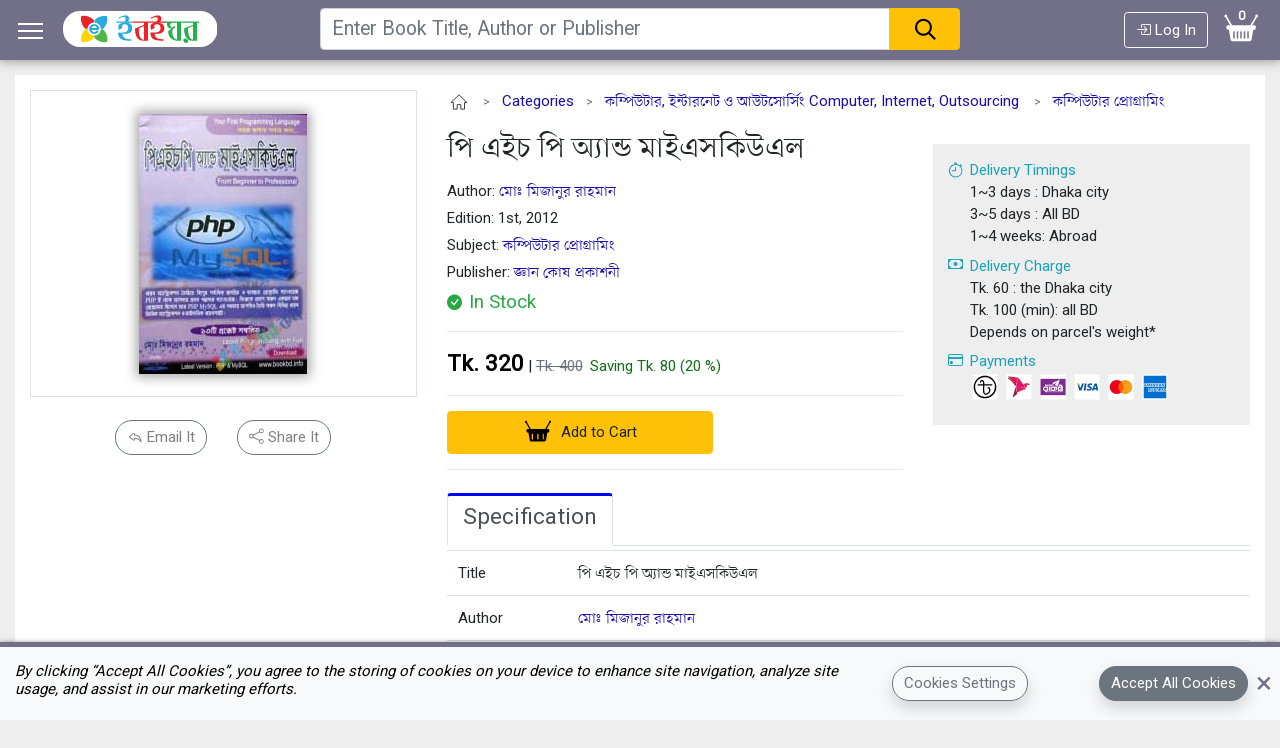

--- FILE ---
content_type: text/html; charset=UTF-8
request_url: https://eboighar.com/booksdetails/1580
body_size: 38994
content:
<!doctype html>
<html lang="en">
<head>
   <meta charset="utf-8">
   <meta name="viewport" content="width=device-width, initial-scale=1.0">
   <meta http-equiv="X-UA-Compatible" content="IE=edge">
   <meta name="csrf-token" content="h84QxkRNdZufehrOt2ZQL8iKICRfZe9DNuj3M3KF" />
   <meta name="theme-color" content="#727088">
   <!-- Global site tag (gtag.js) - Google Analytics -->
   <script async src="https://www.googletagmanager.com/gtag/js?id=UA-83526644-2"></script>
   <script>
       window.dataLayer = window.dataLayer || [];
       function gtag(){dataLayer.push(arguments);}
       gtag('js', new Date());
       gtag('config', 'UA-83526644-2');
   </script>
   <!-- Latest compiled and minified CSS -->
   <link rel="stylesheet" href="https://maxcdn.bootstrapcdn.com/bootstrap/4.5.2/css/bootstrap.min.css">
   <link rel="stylesheet" href="https://fonts.googleapis.com/css?family=Roboto">
   <link rel="stylesheet" href="https://cdn.jsdelivr.net/npm/bootstrap-icons@1.5.0/font/bootstrap-icons.css">
   <title>পি এইচ পি অ্যান্ড মাইএসকিউএল - PHP And My SQl | Buy Book Online - অনলাইনে বই কিনুন | eBoighar.com</title>
   <link rel="icon" type="image/gif" href="https://eboighar.com/frontend/assets/images/favicon.png">
   <link rel="manifest" href="https://eboighar.com/frontend/assets/manifest.json">
   <link rel="apple-touch-icon" href="https://eboighar.com/frontend/assets/images/eboighar-logo-192.png">
   <!-- Our Custom CSS -->
    <!-- Our Custom CSS -->
            <link rel="stylesheet" href="https://eboighar.com/frontend/assets/build/css/main.min.css?rel=24">
        <script src="https://ajax.googleapis.com/ajax/libs/jquery/3.5.1/jquery.min.js"></script>
   <script src="https://cdnjs.cloudflare.com/ajax/libs/lazysizes/5.2.2/lazysizes.min.js" async defer></script>
       <link rel="preload" as="image" href="https://eboighar-static.s3.ap-southeast-1.amazonaws.com/static/Books/book_23592014-10-19_1413701153.jpg" />
    <meta name="robots" content="index, follow, max-snippet:-1, max-image-preview:large, max-video-preview:-1">
    <meta name="description" content="পি এইচ পি অ্যান্ড মাইএসকিউএল, , Edition: 1st, 2012, Price: Tk 320.00, Publisher: জ্ঞান কোষ প্রকাশনী, Subject: কম্পিউটার প্রোগ্রামিং, Update Date: Oct 21, 2014"/>
    <link rel="canonical" href="https://eboighar.com/booksdetails/1580"/>
    <link rel="alternate" hreflang="x-default" href="https://eboighar.com/booksdetails/1580"/>
    <link rel="alternate" hreflang="en" href="https://eboighar.com/en/booksdetails/1580"/>
    <link rel="alternate" hreflang="bn" href="https://eboighar.com/bn/booksdetails/1580"/>
    <meta property="fb:app_id" content="297468617701433"/>
    <meta property="og:type" content="book"/>
    <meta property="og:url" content="https://eboighar.com/booksdetails/1580"/>
    <meta property="og:image" content="https://eboighar-static.s3.ap-southeast-1.amazonaws.com/static/Books/book_23592014-10-19_1413701153.jpg"/>
    <meta property="og:title" content="পি এইচ পি অ্যান্ড মাইএসকিউএল - PHP And My SQl | Buy Book Online - অনলাইনে বই কিনুন | eBoighar.com"/>
    <meta property="og:description" content="পি এইচ পি অ্যান্ড মাইএসকিউএল, , Edition: 1st, 2012, Price: Tk 320.00, Publisher: জ্ঞান কোষ প্রকাশনী, Subject: কম্পিউটার প্রোগ্রামিং, Update Date: Oct 21, 2014"/>
    <meta property="product:brand" content="জ্ঞান কোষ প্রকাশনী">
    <meta property="product:price:amount" content="320.00">
    <meta property="product:condition" content="new">
    <meta property="product:price:currency" content="BDT">
    <meta property="product:retailer_item_id" content="1580">

    <script id="page_json" type="application/ld+json">
    [{
        "@context": "https://schema.org",
        "@type": "Book",
        "name": "পি এইচ পি অ্যান্ড মাইএসকিউএল",
        "author": {
            "@type": "Person",
            "name": ""
        },
        "url": "https://eboighar.com/booksdetails/1580",
        "workExample": [{
            "@type": "Book",
            "isbn": "978-984-8933-96-1",
            "bookEdition": "1st, 2012",
            "numberOfPages": "",
            "inLanguage": "English &amp; Bangla",
            "image":"https://eboighar-static.s3.ap-southeast-1.amazonaws.com/static/Books/book_23592014-10-19_1413701153.jpg",
            "keywords" : "",
            "abstract" : "",
            "potentialAction": {
                "@type": "ReadAction",
                "target": {
                    "@type": "EntryPoint",
                    "urlTemplate": "https://eboighar.com/booksdetails/1580",
                    "actionPlatform": [
                        "http://schema.org/DesktopWebPlatform",
                        "http://schema.org/IOSPlatform",
                        "http://schema.org/AndroidPlatform"
                    ]
                },
                "expectsAcceptanceOf": {
                    "@type": "Offer",
                    "Price": 320.00,
                    "priceCurrency": "BDT",
                    "eligibleRegion": {
                        "@type": "Country",
                        "name": "BD"
                    },
                    "availability": "https://schema.org/InStock"
                }
            },
            "publisher": {
                "@type": "Thing",
                "name" : "জ্ঞান কোষ প্রকাশনী"
            }

        }]
    }]



    </script>
    
    <script type="text/javascript">
        
        window.addEventListener("pageshow", function (event) {
            
            if (event.persisted) {

                location.reload();
            }
        });

    </script>
    


</head>

<body style="margin: 0 auto !important; float: none !important">

    <div class="container-fluid mycontent">
        <div class="modal left fade" id="navsidebarModal" tabindex="-1" role="dialog" aria-labelledby="navsidebarModalLabel">
    <div class="modal-dialog modal-dialog-scrollable modal-dialog-centered mh-100 p-0" role="document">
        <div class="modal-content h-100">
            <div class="modal-header theme-background d-flex align-items-center rounded-0 py-0 shadow">
                <a class="px-3 text-white lead w-100 h-100 py-4" href="https://eboighar.com"><i
                        class="bi bi-house mr-4 lead"></i>Home</a>
                <button type="button" class="close" data-dismiss="modal" aria-label="Close">
                    <i class="bi bi-x-circle text-white h1"></i>
                </button>
            </div>
            <div class="modal-body d-flex flex-column">
                
                <a class="mx-3 py-2 lead border-bottom" href="https://eboighar.com/login">
                    <div class="mr-3 svg-icons svg-login-32x32"></div> Log In
                </a>
                <a class="mx-3 py-2 border-top lead" href="https://eboighar.com/categories">
                    <div class="mr-3 svg-icons svg-categories-32x32"></div> Categories
                </a>
                <a class="mx-3 py-2 lead" href="https://eboighar.com/authors">
                    <div class="mr-3 svg-icons svg-authors-32x32"></div> Authors
                </a>
                <a class="mx-3 py-2 lead" href="https://eboighar.com/publishers">
                    <div class="mr-3 svg-icons svg-publishers-32x32"></div> Publishers
                </a>
                <a class="mx-3 py-2 lead" href="https://eboighar.com/popular-booklists/4">
                    <div class="mr-3 svg-icons svg-popular-books-32x32"></div> Popular Books
                </a>
                <a class="mx-3 py-2 lead" href="https://eboighar.com/find-my-books">
                    <div class="mr-3 svg-icons svg-find-my-books-32x32"></div> Find My Books
                </a>
                <a class="mx-3 py-2 border-top lead" href="https://eboighar.com/stationeries">
                    <div class="mr-3 svg-icons svg-stationery-32x32"></div> Stationeries
                </a>
                <a class="mx-3 py-2 lead" href="https://eboighar.com/print-and-bind">
                    <div class="mr-3 svg-icons svg-print-bind-32x32"></div> Print &amp; Bind
                </a>
                <a class="mx-3 py-2 border-bottom lead" href="https://eboighar.com/item/21">
                    <div class="mr-3 svg-icons svg-apron-32x32"></div> Aprons
                </a>
                <a class="mx-3 py-2 border-bottom lead" href="https://eboighar.com/cart">
                    <div class="mr-3 svg-icons svg-cart-books-32x32"></div> Cart
                </a>
                <a class="mx-3 py-2 lead" href="https://eboighar.com/order-history">
                    <div class="mr-3 svg-icons svg-order-history-32x32"></div> Order History
                </a>
                <a class="mx-3 py-2 lead" href="https://eboighar.com/enter-trxid">
                    <div class="mr-3 svg-icons svg-cash-32x32"></div> Enter TrxID
                </a>
                <a class="mx-3 py-2 lead" href="https://eboighar.com/corporateorder">
                    <div class="mr-3 svg-icons svg-corporate-relationship-32x32"></div> Corporate Orders
                </a>
                <a class="mx-3 py-2 lead" href="https://eboighar.com/contactus">
                    <div class="mr-3 svg-icons svg-contact-us-32x32"></div> Contact Us
                </a>
            </div>
            <div class="modal-footer justify-content-start shadow d-flex flex-row align-items-center">
                <i class="bi bi-translate text-info mx-3 lead"></i>
                                                            <button data-locale="en"
                                onclick="window.location.href = 'https://eboighar.com/en/booksdetails/1580';"
                                class="mr-3 lead btn btn-dark rounded-pill">
                            English
                        </button>
                                                                                <button data-locale="bn"
                                onclick="window.location.href = 'https://eboighar.com/bn/booksdetails/1580';"
                                class="mr-3 lead btn btn-outline-dark rounded-pill">
                            বাংলা
                        </button>
                                                </div>
        </div>
    </div>
</div>
        <div style="width:100%;margin: auto; padding:0;">
            <div class="row">
<nav class="navbar navbar-expand-lg navbar-light theme-background w-100 d-flex justify-content-between ckhide navbar-positioning navbar-shadow" style="margin: 0!important;z-index:999; height:4rem;">
	<div class="mx-0">
		<button type="button" id="sidebarCollapse" class="btn btn-info float-left" data-toggle="modal" data-target="#navsidebarModal" style="font-size: 28px;margin-bottom: -1px; background-color: transparent!important; border-color:transparent!important;" title="Menu button" tabindex="0">
			<span class="bar1"></span>
			<span class="bar2"></span>
			<span class="bar3"></span>
		</button>
        <button type="button" id="back_button_navbar" class="float-left d-none" onClick="window.history.go(-1); return false;" style="font-size: 14px;margin-bottom: -1px; background-color: transparent!important; border-color:transparent!important;" title="Back button" tabindex="0">
			<img src="data:image/svg+xml;charset=UTF-8, %3Csvg width='30' height='30' version='1.1' viewBox='0 0 8.5333333 8.5333333' xmlns='http://www.w3.org/2000/svg'%3E%3Cpath d='m1.0666668 4.2671775c6.3999997 7e-7 6.3999997 7e-7 6.3999997 7e-7' fill='none' stroke='%23fff' stroke-width='.5333333'/%3E%3Cpath d='m1.2552286 4.1891275 3.0169894-3.0169882' fill='none' stroke='%23fff' stroke-width='.5333333'/%3E%3Cpath d='m4.2722167 7.3611941-3.0169881-3.0169895' fill='none' stroke='%23fff' stroke-width='.5333333'/%3E%3C/svg%3E%0A" style="width:30px;height:auto;"/>
		</button>
		<a id="home_link_navbar" class="float-left px-2" href="https://eboighar.com" tabindex="0">
			<img class="d-none d-lg-block" style="height: 36px;width:auto;" src="https://eboighar.com/frontend/assets/images/logo.svg" alt="eBoighar.com Logo"/>
            <img class="d-block d-lg-none" style="height: 36px;width:auto;" src="data:image/svg+xml;charset=UTF-8, %3Csvg width='30' height='30' version='1.1' viewBox='0 0 8 8' xmlns='http://www.w3.org/2000/svg'%3E%3Crect y='9.9999997e-6' width='8' height='8' ry='1.1071981' fill='%23fff' fill-rule='evenodd'/%3E%3Cpath d='m4.050552 2.1791539c0.2507301-0.8344539 2.5836915-1.4488538 2.8337847-0.8885612 0 0 0.2606649 1.3669947-0.7631422 2.5001198-1.0925992 0.8691276-2.4478738-0.6802609-2.0706425-1.6115586z' fill='%2329abe2' stroke-width='.26458335'/%3E%3Cpath d='m2.1382903 3.936356s-0.8201605-0.2786148-1.0590333-1.9904777c0 0-0.0875369-0.7724628 0.1990236-0.8522449 0 0 1.3695436-0.24672258 2.4922694 0.7883602 0.8071531 1.1051669-0.7199119 2.227686-1.6322597 2.0543624z' fill='%23eb2227' stroke-width='.26458335'/%3E%3Cpath d='m5.838961 4.0686622s0.8228048 0.27047 1.0791536 1.9794874c0 0 0.095197 0.7717746-0.1905923 0.8542124 0 0-1.3670904 0.2608547-2.5003095-0.7631422-0.7921278-1.0669763 0.6635846-2.3199316 1.6117482-2.0705576z' fill='%2351b748' stroke-width='.26458335'/%3E%3Cpath d='m3.9446614 5.8274197s-0.237794 0.8245717-1.9474988 1.0805285c0 0-0.771383 0.095788-0.8537259-0.1901911 0 0-0.26085484-1.366899 0.7630366-2.5002247 0.7654544-0.8283198 2.3485568 0.5582292 2.0381881 1.6098873z' fill='%23ffd400' stroke-width='.26458335'/%3E%3Cellipse cx='4' cy='4' rx='1.4666666' ry='1.4666667' fill='%23fff' fill-rule='evenodd' opacity='1'/%3E%3Cpath d='m4.0051538 2.9151307c-0.6115242 6.65e-5 -1.107213 0.4858104-1.107167 1.0849474 3.99e-5 0.5991448 0.4958159 1.0848178 1.107351 1.0847912 0.3891333-3.325e-4 0.9375009-0.2019893 0.9419502-0.5160595-0.0451076-0.3056669-0.3739721-0.2853327-0.4115885-0.1903057-0.3396229 0.4627492-0.9937301 0.3383416-1.150715-0.1796571h1.4239641c0.2910964-0.0192193 0.2982087-0.1990947 0.2918001-0.3580242-0.0786026-0.5237493-0.5391985-0.9257575-1.0955949-0.9256921zm0.6204618 0.8860223h-1.2411246c0.2663662-0.6444135 1.0100084-0.6075802 1.2411246 0z' fill='%2324aae0' fill-rule='evenodd' stroke-width='1'/%3E%3C/svg%3E%0A" alt="eBoighar.com logo small"/>
		</a>
    </div>

<div id="search_at_div_app_bar" class="col-xs-12 px-0 col-sm-6 search-positioning">
    <form class="w-100 px-2 px-md-0" action="https://eboighar.com/search">
        <div class="input-group">
            <input type="text" name="term" id="term" value="" class="form-control amber-border dropdown-toggle term" placeholder="Enter Book Title, Author or Publisher" autocomplete="off" aria-label="Search"  aria-haspopup="true" aria-expanded="false">
            <div class="input-group-append">
                <button type="submit" class="btn btn-warning w-100 px-4 rounded-right">
                    <img src="data:image/svg+xml;charset=UTF-8, %3Csvg width='24' height='24' version='1.1' viewBox='0 0 6 6' xmlns='http://www.w3.org/2000/svg'%3E%3Cpath d='m2.6171869 0.45888c-1.1658689 0-2.1171869 0.94936-2.1171869 2.11523s0.951318 2.11719 2.1171869 2.11719c1.1658688 0 2.1152344-0.95132 2.1152344-2.11719s-0.9493656-2.11523-2.1152344-2.11523zm0 0.52929c0.8798859 0 1.5859375 0.70606 1.5859375 1.58594 0 0.87989-0.7060516 1.58789-1.5859375 1.58789s-1.5878906-0.708-1.5878906-1.58789c0-0.87988 0.7080047-1.58594 1.5878906-1.58594z' color='%23000000' fill-rule='evenodd'/%3E%3Cpath d='m4.0490418 3.69201 1.6837979 1.6838-0.3741726 0.37419-1.6837979-1.68381z' fill-rule='evenodd'/%3E%3C/svg%3E">
                </button>
            </div>
        </div>
        <div id="div_sresult" class="sresult col-12 rounded shadow">
        </div>
    </form>
</div>
    <div class="d-flex flex-row align-items-center my-auto">
		                 <a id="login_link_navbar" class="border-light text-white btn btn-outline-info" href="https://eboighar.com/login" tabindex="0"><i class="bi bi-box-arrow-in-right"></i> Log In</a>
               		<a id="cart_link_navbar" class="myCart d-flex flex-column align-items-center" href="https://eboighar.com/cart" tabindex="0">
                <span class="badge badge-warning" id="lblCartCount" style="position:relative; top:9px;">0</span>
                <img class="px-3" style="height: 30px;width:auto;" src="data:image/svg+xml;charset=UTF-8, %3Csvg enable-background='new 0 0 42.75 35.75' version='1.1' viewBox='0 0 42.75 35.75' xmlns='http://www.w3.org/2000/svg'%3E%3Cpath d='m34.646 14.541c1.764 0 3.562-0.279 4.013 1.118 0.464 1.441 0.052 3.866-0.987 4.209-0.523 0.173-1.063 9e-3 -1.841 0.065-0.671 3.151-1.039 5.81-1.578 9.076-0.358 2.167-0.45 4.401-2.762 4.67-1.543 0.178-3.313 0-5.063 0h-10.129c-3.003 0-6.233 0.456-7.168-1.447-0.396-0.808-0.425-2.039-0.592-3.025-0.526-3.114-1.039-6.019-1.513-9.207-0.099 0-0.709-4e-3 -0.803-0.011-3.572-0.265-2.776-5.424 0-5.448h2.202c-1.517-3.043-3.609-6.081-5.262-9.207-1.998-0.07-2.108-3.059-0.395-3.419 1.303-0.275 2.628 0.987 1.974 2.367 2.001 3.435 3.989 6.884 6.05 10.259 6.713 0.141 14.886 0.027 21.487 0.066 2.133-3.325 4.043-6.873 6.115-10.26-0.485-1.211 0.151-2.408 1.185-2.564 2.256-0.342 2.776 3.056 0.526 3.354-1.764 3.189-3.687 6.221-5.459 9.404zm-20.778 7.897c0-0.437-0.354-0.791-0.789-0.791h-0.132c-0.436 0-0.79 0.354-0.79 0.791v7.432c0 0.436 0.354 0.79 0.79 0.79h0.132c0.436 0 0.789-0.354 0.789-0.79v-7.432zm4.157 0c0-0.437-0.353-0.791-0.789-0.791h-0.132c-0.436 0-0.789 0.354-0.789 0.791v7.432c0 0.436 0.354 0.79 0.789 0.79h0.132c0.436 0 0.789-0.354 0.789-0.79v-7.432zm4.159 0c0-0.437-0.354-0.791-0.79-0.791h-0.132c-0.436 0-0.789 0.354-0.789 0.791v7.432c0 0.436 0.353 0.79 0.789 0.79h0.132c0.436 0 0.79-0.354 0.79-0.79v-7.432zm4.156 0c0-0.437-0.354-0.791-0.79-0.791h-0.131c-0.437 0-0.79 0.354-0.79 0.791v7.432c0 0.436 0.354 0.79 0.79 0.79h0.131c0.437 0 0.79-0.354 0.79-0.79v-7.432zm4.158 0c0-0.437-0.354-0.791-0.789-0.791h-0.131c-0.436 0-0.79 0.354-0.79 0.791v7.432c0 0.436 0.354 0.79 0.79 0.79h0.131c0.436 0 0.789-0.354 0.789-0.79v-7.432z' fill='%23fff'/%3E%3C/svg%3E%0A" alt="Cart at eBoighar.com"/>
    		</a>
	</div>
</nav>
</div>
<div id="search_xs_bg" class="row d-block d-sm-none theme-background" style="box-shadow: 0 4px 6px -3px #9c9c9c;z-index:999; height:4rem;">
<!-- bg for search in xs -->
</div>
<div id="top_spacer" class="top-spacer-display" style="height:4rem;"></div>

<a id="cart-n-badge" class="mr-10 p-3 rounded-circle shadow text-center d-none" href="https://eboighar.com/cart" style="position:fixed;top:1rem;right:1rem;z-index:100000;background-color:#e22929b3; height:5rem !important; width:5rem !important;" data-show="">
      <span class="text-white bg-none p-1 font-weight-bold" id="badge-n-count" style="text-align: center">0</span>
      <img style="margin-top: -16px;height: 30px;width:auto;" class="lazyload" data-src="https://eboighar.com/frontend/assets/images/svg/cart-white.svg" alt="My Cart at eBoighar.com" />
</a>


<script>

    function logout(){
      var msg="Are you sure you want to Logout?";
      if(confirm(msg)){
         window.location.href="https://eboighar.com/logout";
      }
    }

    function golastpage(){
       window.history.go(-1);
      return false;
    }


    $(".myCart").click(function(){
    	window.location.href='https://eboighar.com/cart';        // new cart for otplogin
    });

    function myFunction(x) {
        x.classList.toggle("change");
    }

    
    $('#term').on('keyup', function() {
        if($('#term').val()!=''){
            ajax_search_at_keyup($('#term').val());
        }else{
            $(".sresult").hide();
        }
    });

    function ajax_search_at_keyup(x){
        if(x!='')
        {
            $.ajax({
                url: updateQueryStringParameter2("https://eboighar.com/ajx_search", "term", x),
                type: "get",
                success: function (response) {
                    $('.sresult').html(response);
                    $('.sresult').show();
                },
                error: function(jqXHR, textStatus, errorThrown) {
                    console.log(textStatus, errorThrown);
                    $('.sresult').hide();
                }
            });
        }else{
            $('.sresult').hide();
        }
    }

    $(document).on('click', function (e) {
        if($(".sresult").css("display")!=="none"){

            if(e.target.id==="term"){
                return;
            }
            if ($(e.target).closest(".sresult").length === 0) {
                $(".sresult").hide();
    		}
        }
    });

    // handle back press and dismiss modal
    $(document).ready(function(){
        $(document).on('show.bs.modal', 'div.modal', function() {
            var modal = this;
            window.location.hash = modal.id;
            window.onhashchange = function() {
                if (!location.hash){
                    $(modal).modal('hide');
                }
            }
        });
        $(document).on('hidden.bs.modal', 'div.modal', function() {
            var hash = this.id;
            history.replaceState('', document.title, window.location.pathname);
        });
        // when close button clicked simulate back
        $(document).on('click', 'div.modal button.close', function(){
            window.history.back();
        })
        // when esc pressed when modal open simulate back
        $(document).on('keyup', 'div.modal', function(e) {
            if (e.keyCode === 27){
                window.history.back();
            }
        });
    });
</script>
    	    
        <div id="sizer" data-orientation="">
        <div class="d-block d-sm-none d-md-none d-lg-none d-xl-none" data-size="xs"></div>
        <div class="d-none d-sm-block d-md-none d-lg-none d-xl-none" data-size="sm"></div>
        <div class="d-none d-sm-none d-md-block d-lg-none d-xl-none" data-size="md"></div>
        <div class="d-none d-sm-none d-md-none d-lg-block d-xl-none" data-size="lg"></div>
        <div class="d-none d-sm-none d-md-none d-lg-none d-xl-block" data-size="xl"></div>
    </div>



    <div id="bdls" class="row mycontent mt-3 px-0 px-lg-3">
        <div class="col-12 mx-0 mb-1 bg-white">
            <div class="row">
                <div id="hero_image_n_controls" class="col-12 col-sm-4 flex-column d-flex justify-content-center py-3">
                    <div id="hero_item" class="d-flex justify-content-center border pt-2 pb-4 mb-1 mb-sm-4">
                                                <div>
                            <img class="mt-3 hero-img-dimension" style="box-shadow: 0 0 11px 3px #00000059;"
                                 tabindex="0"
                                 alt="পি এইচ পি অ্যান্ড মাইএসকিউএল"
                                 src="https://eboighar-static.s3.ap-southeast-1.amazonaws.com/static/Books/book_23592014-10-19_1413701153.jpg"
                                 onerror="this.onerror=null;this.src='https://eboighar.com/frontend/assets/images/default/275/no-image.png';"/>
                        </div>
                        
                    </div>

                    <div class="d-flex justify-content-center">

                        <a class="mr-3 btn btn-outline-secondary rounded-pill text-black-50" data-toggle="modal"
                           data-target="#shareModaldesk"
                           data-backdrop="true" data-keyboard="true" title="share by email" tabindex="0">
                            <i class="bi bi-reply"></i> Email It</a>

                        <a href="http://www.facebook.com/sharer/sharer.php?s=100&t=পি এইচ পি অ্যান্ড মাইএসকিউএল&u=https://eboighar.com/booksdetails/1580/%E0%A6%AA%E0%A6%BF-%E0%A6%8F%E0%A6%87%E0%A6%9A-%E0%A6%AA%E0%A6%BF-%E0%A6%85%E0%A7%8D%E0%A6%AF%E0%A6%BE%E0%A6%A8%E0%A7%8D%E0%A6%A1-%E0%A6%AE%E0%A6%BE%E0%A6%87%E0%A6%8F%E0%A6%B8%E0%A6%95%E0%A6%BF%E0%A6%89%E0%A6%8F%E0%A6%B2"
                           onclick="return openUrlOnWindowFromAnchorTagHref(this);"
                           class="ml-3 btn btn-outline-secondary rounded-pill text-black-50"
                           title="share on facebook.com"><i class="bi bi-share"></i> Share It</a>
                    </div>


                </div>


                <div id="div_item_details" class="col-12 col-sm-8 flex-column py-3">

                    <div class="text-muted d-none d-sm-block mb-3">
                                                    <small>
                                <a href="https://eboighar.com"><img style="width:24px;"
                                                                   src="data:image/svg+xml;charset=UTF-8, %3Csvg fill='none' version='1.1' viewBox='0 0 32 32' xmlns='http://www.w3.org/2000/svg'%3E%3Cpath d='m5.4999245 16.499985h2.9593064l0.039991 9h5.1587911v-6h4.678903l0.07998 6h4.958838l-0.03999-9h3.039288l-10.317582-9.9999891z' fill='none' stroke='%23000' stroke-linejoin='round' stroke-width='1px'/%3E%3C/svg%3E%0A"
                                                                   alt="link to eBoighar home"/></a>&nbsp;&nbsp;&nbsp;&nbsp;&gt;&nbsp;&nbsp;&nbsp;&nbsp;<a
                                    class="" href="https://eboighar.com/categories">Categories</a>&nbsp;&nbsp;&nbsp;&nbsp;&gt;&nbsp;&nbsp;&nbsp;&nbsp;<a
                                    href="https://eboighar.com/subcategories/7/200/%E0%A6%95%E0%A6%AE%E0%A7%8D%E0%A6%AA%E0%A6%BF%E0%A6%89%E0%A6%9F%E0%A6%BE%E0%A6%B0%2C-%E0%A6%87%E0%A6%A8%E0%A7%8D%E0%A6%9F%E0%A6%BE%E0%A6%B0%E0%A6%A8%E0%A7%87%E0%A6%9F-%E0%A6%93-%E0%A6%86%E0%A6%89%E0%A6%9F%E0%A6%B8%E0%A7%8B%E0%A6%B0%E0%A7%8D%E0%A6%B8%E0%A6%BF%E0%A6%82-Computer%2C-Internet%2C-Outsourcing">কম্পিউটার, ইন্টারনেট ও আউটসোর্সিং Computer, Internet, Outsourcing</a>                                     &nbsp;&nbsp;&nbsp;&nbsp;&gt;&nbsp;&nbsp;&nbsp;&nbsp;<a
                                        href="https://eboighar.com/category/7/200/1692/%E0%A6%95%E0%A6%AE%E0%A7%8D%E0%A6%AA%E0%A6%BF%E0%A6%89%E0%A6%9F%E0%A6%BE%E0%A6%B0%2C-%E0%A6%87%E0%A6%A8%E0%A7%8D%E0%A6%9F%E0%A6%BE%E0%A6%B0%E0%A6%A8%E0%A7%87%E0%A6%9F-%E0%A6%93-%E0%A6%86%E0%A6%89%E0%A6%9F%E0%A6%B8%E0%A7%8B%E0%A6%B0%E0%A7%8D%E0%A6%B8%E0%A6%BF%E0%A6%82-Computer%2C-Internet%2C-Outsourcing/%E0%A6%95%E0%A6%AE%E0%A7%8D%E0%A6%AA%E0%A6%BF%E0%A6%89%E0%A6%9F%E0%A6%BE%E0%A6%B0-%E0%A6%AA%E0%A7%8D%E0%A6%B0%E0%A7%8B%E0%A6%97%E0%A7%8D%E0%A6%B0%E0%A6%BE%E0%A6%AE%E0%A6%BF%E0%A6%82">কম্পিউটার প্রোগ্রামিং</a>                             </small>
                                            </div>

                    <div class="row">
                        <div class="col-12 col-xl-7 product_meta">
                            <h1 class="left mb-3"
                                tabindex="0">পি এইচ পি অ্যান্ড মাইএসকিউএল  </h1>
                            <div class="author left ">

                                                                <span>Author: </span>
                                                                <a href="https://eboighar.com/author/826/%E0%A6%AE%E0%A7%8B%E0%A6%83-%E0%A6%AE%E0%A6%BF%E0%A6%9C%E0%A6%BE%E0%A6%A8%E0%A7%81%E0%A6%B0-%E0%A6%B0%E0%A6%BE%E0%A6%B9%E0%A6%AE%E0%A6%BE%E0%A6%A8">মোঃ মিজানুর রাহমান</a>
                                
                            </div>


                            
                                                        <div class="author left">
                                <span>Edition: 1st, 2012</span>
                            </div>
                                                        <div class="author left">
                                <span>Subject: </span>
                                <a href="https://eboighar.com/category/7/200/1692/%E0%A6%95%E0%A6%AE%E0%A7%8D%E0%A6%AA%E0%A6%BF%E0%A6%89%E0%A6%9F%E0%A6%BE%E0%A6%B0%2C-%E0%A6%87%E0%A6%A8%E0%A7%8D%E0%A6%9F%E0%A6%BE%E0%A6%B0%E0%A6%A8%E0%A7%87%E0%A6%9F-%E0%A6%93-%E0%A6%86%E0%A6%89%E0%A6%9F%E0%A6%B8%E0%A7%8B%E0%A6%B0%E0%A7%8D%E0%A6%B8%E0%A6%BF%E0%A6%82-Computer%2C-Internet%2C-Outsourcing/%E0%A6%95%E0%A6%AE%E0%A7%8D%E0%A6%AA%E0%A6%BF%E0%A6%89%E0%A6%9F%E0%A6%BE%E0%A6%B0-%E0%A6%AA%E0%A7%8D%E0%A6%B0%E0%A7%8B%E0%A6%97%E0%A7%8D%E0%A6%B0%E0%A6%BE%E0%A6%AE%E0%A6%BF%E0%A6%82">কম্পিউটার প্রোগ্রামিং</a>
                            </div>
                                                        <div class="author left">
                                <span>Publisher: </span>
                                <a href="https://eboighar.com/publisher/245/%E0%A6%9C%E0%A7%8D%E0%A6%9E%E0%A6%BE%E0%A6%A8-%E0%A6%95%E0%A7%8B%E0%A6%B7-%E0%A6%AA%E0%A7%8D%E0%A6%B0%E0%A6%95%E0%A6%BE%E0%A6%B6%E0%A6%A8%E0%A7%80">জ্ঞান কোষ প্রকাশনী</a>
                            </div>
                                                        <div class="author left">
                                <span class="lead text-success"><i
                                        class="bi bi-check-circle-fill text-success mr-2"></i>In Stock</span>

                            </div>
                            

                            <hr>

                            <div class="row mx-0 justify-content-center justify-content-sm-start">
                                <input class="pull-left" id="price" type="radio" checked="checked"
                                       style="display: none;" value="2" name="book_price"
                                       wtx-context="017E5F44-F2E3-4DE0-8265-2F77C5679211">
                                <div class="book-price-d my-auto w-auto" title="Price For Original Book">
                                                                        <font class="price_text" tabindex="0">                                        Tk. 320</font> <small
                                        style="font-size: 14px;color: #000;"></small>
                                    <input type="hidden" name="org_price" id="org_price" value="400.00">
                                    
                                                                            | <font class="text-muted"><s class="text-muted"
                                                                      tabindex="0">Tk. 400</s>
                                        </font>
                                    
                                                                            <font class="mx-1" style="color:#136E1A" tabindex="0">
                                            Saving Tk. 80 (20 %)</font>
                                        <br/>
                                    
                                </div>

                            </div>


                            <hr class="d-none d-md-block">
                            <div id="div_add_to_cart_desktop" class="d-none d-sm-block row mx-0 mb-2">


                                                                    <button class="btn btn-warning  rounded col-6 col-xl-7 btn-md"
                                            onclick="product_to_cart('2','1', '1580', 'book_23592014-10-19_1413701153.jpg', '320.00');">
                                        <img class="navbar-icon-image-size mr-1"
                                             src="https://eboighar.com/frontend/assets/images/svg/cart-dark.svg"
                                             alt="My Cart at eBoighar.com"/>
                                        Add to Cart
                                    </button>
                                                            </div>

                            <hr>
                            
                                                <!-- end of big if php -->
                        </div>
                        <div class="col-12 col-xl-5 rounded p-0 p-md-3">
                            <div class="bg_div_thrid_priority p-3 p-md-3">
                                <!-- <dl> -->
                                    <div tabindex="0" class="text-info">
                                        <i class="bi bi-stopwatch text-info mr-2"></i>Delivery Timings
                                    </div>

                                    <p class="pl-4 mb-2">
                                        1~3 days : Dhaka city<br>
                                        3~5 days : All BD<br>
                                        1~4 weeks: Abroad
                                    </p>
                                    <div tabindex="0" class="text-info">
                                        <i class="bi bi-cash text-info mr-2"></i>Delivery Charge
                                    </div>

                                    <p class="pl-4 mb-2">
                                        Tk. 60 : the Dhaka city
                                        <br>
                                        Tk. 100 (min): all BD
                                        <br>
                                        Depends on parcel&#039;s weight*
                                    </p>
                                    <div tabindex="0" class="text-info">
                                        <i class="bi bi-credit-card text-info mr-2"></i>Payments
                                    </div>

                                    <p class="pl-4 mb-2">
                                        <img loading="lazy" class="payment-icon-size-at-footer"
                                             src="https://eboighar.com/frontend/assets/images/payment/cod.svg"
                                             alt="cash on delivery">
                                        <img loading="lazy" class="payment-icon-size-at-footer"
                                             src="https://eboighar.com/frontend/assets/images/payment/bkash_logo.svg"
                                             alt="bkash logo">
                                        <img loading="lazy" class="payment-icon-size-at-footer"
                                             src="https://eboighar.com/frontend/assets/images/payment/rocket_logo.png"
                                             alt="rocket logo">
                                                                                    <img loading="lazy" class="payment-icon-size-at-footer"
                                                 src="https://eboighar.com/frontend/assets/images/payment/visa_logo.svg"
                                                 alt="visa logo">
                                            <img loading="lazy" class="payment-icon-size-at-footer"
                                                 src="https://eboighar.com/frontend/assets/images/payment/mastercard_logo.svg"
                                                 alt="mastercard logo">
                                            <img loading="lazy" class="payment-icon-size-at-footer"
                                                 src="https://eboighar.com/frontend/assets/images/payment/amex_logo.svg"
                                                 alt="amex logo">
                                                                            </p>
                                <!-- </dl> -->
                            </div>
                        </div>
                    </div>

                    <div class="mt-2 mb-3">
                        <nav>
                            <div class="nav nav-tabs" id="nav-tab" role="tablist">
                                <a class="nav-item nav-link active" id="nav-home-tab" data-toggle="tab" href="#nav-home"
                                   role="tab" aria-controls="nav-home" aria-selected="true" tabindex="0"><h3>
                                        Specification</h3></a>
                                                            </div>
                        </nav>
                        <div class="tab-content" id="nav-tabContent">
                            <div class="tab-pane fade show active" id="nav-home" role="tabpanel"
                                 aria-labelledby="nav-home-tab">

                                <table class="table mb-0 mt-1">
                                    <tbody>
                                    
                                        <tr>
                                            <td tabindex="0">Title</td>
                                            <td tabindex="0">পি এইচ পি অ্যান্ড মাইএসকিউএল</td>
                                        </tr>
                                    
                                                                            <tr>
                                            <td tabindex="0">Author</td>
                                            <td tabindex="0"><a href="https://eboighar.com/author/826/%E0%A6%AE%E0%A7%8B%E0%A6%83-%E0%A6%AE%E0%A6%BF%E0%A6%9C%E0%A6%BE%E0%A6%A8%E0%A7%81%E0%A6%B0-%E0%A6%B0%E0%A6%BE%E0%A6%B9%E0%A6%AE%E0%A6%BE%E0%A6%A8">মোঃ মিজানুর রাহমান</a></td>
                                        </tr>
                                    

                                    
                                    
                                        <tr>
                                            <td tabindex="0">Publisher</td>
                                            <td>
                                                <a href="https://eboighar.com/publisher/245/%E0%A6%9C%E0%A7%8D%E0%A6%9E%E0%A6%BE%E0%A6%A8-%E0%A6%95%E0%A7%8B%E0%A6%B7-%E0%A6%AA%E0%A7%8D%E0%A6%B0%E0%A6%95%E0%A6%BE%E0%A6%B6%E0%A6%A8%E0%A7%80"
                                                   tabindex="0">জ্ঞান কোষ প্রকাশনী</a></td>
                                        </tr>
                                    
                                    
                                        <tr>
                                            <td tabindex="0">Edition</td>
                                            <td tabindex="0">1st, 2012</td>
                                        </tr>
                                    
                                    
                                        <tr>
                                            <td tabindex="0">ISBN</td>
                                            <td tabindex="0">978-984-8933-96-1</td>
                                        </tr>
                                    
                                    
                                    
                                    
                                    
                                    
                                        <tr>
                                            <td tabindex="0">Language</td>
                                            <td tabindex="0">English &amp; Bangla</td>
                                        </tr>
                                    
                                    
                                        <tr>
                                            <td tabindex="0">Category</td>
                                            <td>
                                                <a href="https://eboighar.com/subcategories/7/200/%E0%A6%95%E0%A6%AE%E0%A7%8D%E0%A6%AA%E0%A6%BF%E0%A6%89%E0%A6%9F%E0%A6%BE%E0%A6%B0%2C-%E0%A6%87%E0%A6%A8%E0%A7%8D%E0%A6%9F%E0%A6%BE%E0%A6%B0%E0%A6%A8%E0%A7%87%E0%A6%9F-%E0%A6%93-%E0%A6%86%E0%A6%89%E0%A6%9F%E0%A6%B8%E0%A7%8B%E0%A6%B0%E0%A7%8D%E0%A6%B8%E0%A6%BF%E0%A6%82-Computer%2C-Internet%2C-Outsourcing"
                                                   tabindex="0">কম্পিউটার, ইন্টারনেট ও আউটসোর্সিং Computer, Internet, Outsourcing</a></td>
                                        </tr>
                                    
                                    
                                        <tr>
                                            <td tabindex="0">Subject</td>
                                            <td>
                                                <a href="https://eboighar.com/category/7/200/1692/%E0%A6%95%E0%A6%AE%E0%A7%8D%E0%A6%AA%E0%A6%BF%E0%A6%89%E0%A6%9F%E0%A6%BE%E0%A6%B0%2C-%E0%A6%87%E0%A6%A8%E0%A7%8D%E0%A6%9F%E0%A6%BE%E0%A6%B0%E0%A6%A8%E0%A7%87%E0%A6%9F-%E0%A6%93-%E0%A6%86%E0%A6%89%E0%A6%9F%E0%A6%B8%E0%A7%8B%E0%A6%B0%E0%A7%8D%E0%A6%B8%E0%A6%BF%E0%A6%82-Computer%2C-Internet%2C-Outsourcing/%E0%A6%95%E0%A6%AE%E0%A7%8D%E0%A6%AA%E0%A6%BF%E0%A6%89%E0%A6%9F%E0%A6%BE%E0%A6%B0-%E0%A6%AA%E0%A7%8D%E0%A6%B0%E0%A7%8B%E0%A6%97%E0%A7%8D%E0%A6%B0%E0%A6%BE%E0%A6%AE%E0%A6%BF%E0%A6%82"
                                                   tabindex="0">কম্পিউটার প্রোগ্রামিং</a></td>
                                        </tr>
                                    
                                    </tbody>
                                </table>
                            </div>
                            <div class="tab-pane fade p-2" id="nav-spec" role="tabpanel" aria-labelledby="nav-spec-tab">
                                <div class="col-12 p-0 m-0 text-left category">
                                    
                                    <img class="rounded-circle lazyload author_img_circle_size"
                                         data-src="https://eboighar.com/frontend/assets/images/auth.jpg"/>
                                                                    </div>
                                
                            </div>
                        </div>
                    </div>
                </div>

                <hr class="details-bdr">
                <div class="col-12 text-right my-1 mx-0">
                    
                        <small class="text-muted">Update Date
                            : Oct 21, 2014</small>

                                    </div>


                <!-- start of buttons -->
                <div class="d-flex justify-content-center w-100">
                    <div id="div_add_to_cart"
                         class="div_add_to_cart col-12 col-md-3 center d-block d-sm-none d-flex p-3 btn-shadow-mob-main-action"
                         style="position:fixed;bottom:0;" data-visibility="">
                        
                                                    <button class="btn btn-warning btnCartNew rounded flex-fill btn-md"
                                    onclick="product_to_cart('2','1', '1580', 'book_23592014-10-19_1413701153.jpg', '320.00');">
                                <img class="navbar-icon-image-size mr-1"
                                     src="https://eboighar.com/frontend/assets/images/svg/cart-dark.svg"
                                     alt="My Cart at eBoighar.com"/>
                                Add to Cart
                            </button>
                        

                    </div>
                </div>
                <!-- end of buttons -->
                <div id="div_add_to_cart_marker" class="w-100"></div>
            </div>
        </div>
    </div>


        <div class="row px-0 px-lg-3 mycontent">
        <div class="col-12 mx-0 mt-3 mb-1 flex-column">
            <h2 class="row bg-white py-3 my-0 px-3 justify-content-center justify-content-lg-start" tabindex="0">Author&#039;s Other Books</h2>
            <div class="row bg-white px-2">
                                    

                    <a class="col-6 col-sm-4 col-md-3 col-xl-2 my-1 list-items-container div-list-item clearfix d-flex flex-column align-items-center pb-4"
                       href="https://eboighar.com/booksdetails/1584/%E0%A6%93%E0%A6%A1%E0%A7%87%E0%A6%B8%E0%A7%8D%E0%A6%95-%E0%A6%85%E0%A7%8D%E0%A6%AF%E0%A6%BE%E0%A6%A8%E0%A7%8D%E0%A6%A1-%E0%A6%86%E0%A6%89%E0%A6%9F%E0%A6%B8%E0%A7%8B%E0%A6%B0%E0%A7%8D%E0%A6%B8%E0%A6%BF%E0%A6%82">
                            <img
                                data-src="https://eboighar-static.s3.ap-southeast-1.amazonaws.com/static/mid_thumb_books/book_93842014-10-19_1413707424.jpg"
                                src="https://eboighar.com/frontend/assets/images/default/140/no-image.png"
                                alt="ওডেস্ক অ্যান্ড আউটসোর্সিং" class="lazyload list-item-img mb-3 border"
                                onerror="this.onerror=null;this.src='https://eboighar.com/frontend/assets/images/default/140/no-image.png';this.className='list-item-img  mb-3';"
                                tabindex="0"/>
                            <noscript>
                                <img src="https://eboighar-static.s3.ap-southeast-1.amazonaws.com/static/mid_thumb_books/book_93842014-10-19_1413707424.jpg" alt="ওডেস্ক অ্যান্ড আউটসোর্সিং" class="list-item-img mb-3 border" style="position:absolute;top:1.5em;left:0;right:0;margin-left:auto;margin-right:auto;"/>
                            </noscript>
                            <div class="title-container-wrapper w-100 px-1 d-flex flex-column align-items-center">
                                        <h3 class="title-container border-bottom list-item-title" style="height: 38px;" tabindex="0">ওডেস্ক অ্যান্ড আউটসোর্সিং</h3>
                                        <h5 class="list-item-price  my-2 d-inline-block">Tk.                                                 <s>400 </s>&nbsp;|
                                                                                                                                        320
                                            
                                        </h5>
                            </div>
                    </a>
                                    

                    <a class="col-6 col-sm-4 col-md-3 col-xl-2 my-1 list-items-container div-list-item clearfix d-flex flex-column align-items-center pb-4"
                       href="https://eboighar.com/booksdetails/1586/%E0%A6%A1%E0%A7%8D%E0%A6%B0%E0%A6%BF%E0%A6%AE-%E0%A6%93%E0%A7%9F%E0%A7%87%E0%A6%AD%E0%A6%BE%E0%A6%B0">
                            <img
                                data-src="https://eboighar-static.s3.ap-southeast-1.amazonaws.com/static/mid_thumb_books/"
                                src="https://eboighar.com/frontend/assets/images/default/140/no-image.png"
                                alt="ড্রিম ওয়েভার" class="lazyload list-item-img mb-3 border"
                                onerror="this.onerror=null;this.src='https://eboighar.com/frontend/assets/images/default/140/no-image.png';this.className='list-item-img  mb-3';"
                                tabindex="0"/>
                            <noscript>
                                <img src="https://eboighar-static.s3.ap-southeast-1.amazonaws.com/static/mid_thumb_books/" alt="ড্রিম ওয়েভার" class="list-item-img mb-3 border" style="position:absolute;top:1.5em;left:0;right:0;margin-left:auto;margin-right:auto;"/>
                            </noscript>
                            <div class="title-container-wrapper w-100 px-1 d-flex flex-column align-items-center">
                                        <h3 class="title-container border-bottom list-item-title" style="height: 38px;" tabindex="0">ড্রিম ওয়েভার</h3>
                                        <h5 class="list-item-price  my-2 d-inline-block">Tk.                                                 <s>350 </s>&nbsp;|
                                                                                                                                        280
                                            
                                        </h5>
                            </div>
                    </a>
                                    

                    <a class="col-6 col-sm-4 col-md-3 col-xl-2 my-1 list-items-container div-list-item clearfix d-flex flex-column align-items-center pb-4"
                       href="https://eboighar.com/booksdetails/1578/%E0%A6%B8%E0%A6%BE%E0%A6%B0%E0%A7%8D%E0%A6%9A-%E0%A6%87%E0%A6%9E%E0%A7%8D%E0%A6%9C%E0%A6%BF%E0%A6%A8-%E0%A6%85%E0%A6%AA%E0%A6%9F%E0%A6%BF%E0%A6%AE%E0%A6%BE%E0%A6%87%E0%A6%9C%E0%A7%87%E0%A6%B6%E0%A6%A8">
                            <img
                                data-src="https://eboighar-static.s3.ap-southeast-1.amazonaws.com/static/mid_thumb_books/book_96112014-10-19_1413699915.jpg"
                                src="https://eboighar.com/frontend/assets/images/default/140/no-image.png"
                                alt="সার্চ ইঞ্জিন অপটিমাইজেশন" class="lazyload list-item-img mb-3 border"
                                onerror="this.onerror=null;this.src='https://eboighar.com/frontend/assets/images/default/140/no-image.png';this.className='list-item-img  mb-3';"
                                tabindex="0"/>
                            <noscript>
                                <img src="https://eboighar-static.s3.ap-southeast-1.amazonaws.com/static/mid_thumb_books/book_96112014-10-19_1413699915.jpg" alt="সার্চ ইঞ্জিন অপটিমাইজেশন" class="list-item-img mb-3 border" style="position:absolute;top:1.5em;left:0;right:0;margin-left:auto;margin-right:auto;"/>
                            </noscript>
                            <div class="title-container-wrapper w-100 px-1 d-flex flex-column align-items-center">
                                        <h3 class="title-container border-bottom list-item-title" style="height: 38px;" tabindex="0">সার্চ ইঞ্জিন অপটিমাইজেশন</h3>
                                        <h5 class="list-item-price  my-2 d-inline-block">Tk.                                                 <s>340 </s>&nbsp;|
                                                                                                                                        272
                                            
                                        </h5>
                            </div>
                    </a>
                                    

                    <a class="col-6 col-sm-4 col-md-3 col-xl-2 my-1 list-items-container div-list-item clearfix d-flex flex-column align-items-center pb-4"
                       href="https://eboighar.com/booksdetails/1577/%E0%A6%87%E0%A6%A8%E0%A7%8D%E0%A6%9F%E0%A6%BE%E0%A6%B0%E0%A6%A8%E0%A7%87%E0%A6%9F-%E0%A6%86%E0%A6%A4%E0%A7%8D%E0%A6%A8%E0%A6%95%E0%A6%B0%E0%A7%8D%E0%A6%AE%E0%A6%B8%E0%A6%82%E0%A6%B8%E0%A7%8D%E0%A6%A5%E0%A6%BE%E0%A6%A8--%E0%A7%A7">
                            <img
                                data-src="https://eboighar-static.s3.ap-southeast-1.amazonaws.com/static/mid_thumb_books/book_5662014-10-19_1413699045.jpg"
                                src="https://eboighar.com/frontend/assets/images/default/140/no-image.png"
                                alt="ইন্টারনেট আত্নকর্মসংস্থান- ১" class="lazyload list-item-img mb-3 border"
                                onerror="this.onerror=null;this.src='https://eboighar.com/frontend/assets/images/default/140/no-image.png';this.className='list-item-img  mb-3';"
                                tabindex="0"/>
                            <noscript>
                                <img src="https://eboighar-static.s3.ap-southeast-1.amazonaws.com/static/mid_thumb_books/book_5662014-10-19_1413699045.jpg" alt="ইন্টারনেট আত্নকর্মসংস্থান- ১" class="list-item-img mb-3 border" style="position:absolute;top:1.5em;left:0;right:0;margin-left:auto;margin-right:auto;"/>
                            </noscript>
                            <div class="title-container-wrapper w-100 px-1 d-flex flex-column align-items-center">
                                        <h3 class="title-container border-bottom list-item-title" style="height: 38px;" tabindex="0">ইন্টারনেট আত্নকর্মসংস্থান- ১</h3>
                                        <h5 class="list-item-price  my-2 d-inline-block">Tk.                                                 <s>480 </s>&nbsp;|
                                                                                                                                        380
                                            
                                        </h5>
                            </div>
                    </a>
                                    

                    <a class="col-6 col-sm-4 col-md-3 col-xl-2 my-1 list-items-container div-list-item clearfix d-flex flex-column align-items-center pb-4"
                       href="https://eboighar.com/booksdetails/1583/%E0%A6%8F%E0%A6%87%E0%A6%9A-%E0%A6%9F%E0%A6%BF-%E0%A6%8F%E0%A6%AE-%E0%A6%8F%E0%A6%B2-%E0%A7%AB">
                            <img
                                data-src="https://eboighar-static.s3.ap-southeast-1.amazonaws.com/static/mid_thumb_books/book_67272014-10-19_1413702460.jpg"
                                src="https://eboighar.com/frontend/assets/images/default/140/no-image.png"
                                alt="এইচ টি এম এল-৫" class="lazyload list-item-img mb-3 border"
                                onerror="this.onerror=null;this.src='https://eboighar.com/frontend/assets/images/default/140/no-image.png';this.className='list-item-img  mb-3';"
                                tabindex="0"/>
                            <noscript>
                                <img src="https://eboighar-static.s3.ap-southeast-1.amazonaws.com/static/mid_thumb_books/book_67272014-10-19_1413702460.jpg" alt="এইচ টি এম এল-৫" class="list-item-img mb-3 border" style="position:absolute;top:1.5em;left:0;right:0;margin-left:auto;margin-right:auto;"/>
                            </noscript>
                            <div class="title-container-wrapper w-100 px-1 d-flex flex-column align-items-center">
                                        <h3 class="title-container border-bottom list-item-title" style="height: 38px;" tabindex="0">এইচ টি এম এল-৫</h3>
                                        <h5 class="list-item-price  my-2 d-inline-block">Tk.                                                 <s>400 </s>&nbsp;|
                                                                                                                                        350
                                            
                                        </h5>
                            </div>
                    </a>
                                    

                    <a class="col-6 col-sm-4 col-md-3 col-xl-2 my-1 list-items-container div-list-item clearfix d-flex flex-column align-items-center pb-4"
                       href="https://eboighar.com/booksdetails/1576/%E0%A6%87-%E0%A6%95%E0%A6%AE%E0%A6%BE%E0%A6%B0%E0%A7%8D%E0%A6%B8-%E0%A6%8F%E0%A6%A8%E0%A7%8D%E0%A6%A1-%E0%A6%9C%E0%A7%81%E0%A6%AE%E0%A6%B2%E0%A6%BE%21-%E0%A6%AD%E0%A6%BE%E0%A6%B0%E0%A7%8D%E0%A6%9A%E0%A7%81%E0%A6%AE%E0%A6%BE%E0%A6%B0%E0%A7%8D%E0%A6%9F">
                            <img
                                data-src="https://eboighar-static.s3.ap-southeast-1.amazonaws.com/static/mid_thumb_books/book_50582014-10-18_1413698016.jpg"
                                src="https://eboighar.com/frontend/assets/images/default/140/no-image.png"
                                alt="ই-কমার্স এন্ড জুমলা! ভার্চুমার্ট" class="lazyload list-item-img mb-3 border"
                                onerror="this.onerror=null;this.src='https://eboighar.com/frontend/assets/images/default/140/no-image.png';this.className='list-item-img  mb-3';"
                                tabindex="0"/>
                            <noscript>
                                <img src="https://eboighar-static.s3.ap-southeast-1.amazonaws.com/static/mid_thumb_books/book_50582014-10-18_1413698016.jpg" alt="ই-কমার্স এন্ড জুমলা! ভার্চুমার্ট" class="list-item-img mb-3 border" style="position:absolute;top:1.5em;left:0;right:0;margin-left:auto;margin-right:auto;"/>
                            </noscript>
                            <div class="title-container-wrapper w-100 px-1 d-flex flex-column align-items-center">
                                        <h3 class="title-container border-bottom list-item-title" style="height: 38px;" tabindex="0">ই-কমার্স এন্ড জুমলা! ভার্চুমার্ট</h3>
                                        <h5 class="list-item-price  my-2 d-inline-block">Tk.                                                 <s>320 </s>&nbsp;|
                                                                                                                                        256
                                            
                                        </h5>
                            </div>
                    </a>
                                    

                    <a class="col-6 col-sm-4 col-md-3 col-xl-2 my-1 list-items-container div-list-item clearfix d-flex flex-column align-items-center pb-4"
                       href="https://eboighar.com/booksdetails/1582/%E0%A6%B8%E0%A6%BF%E0%A6%8F%E0%A6%B8%E0%A6%8F%E0%A6%B8-%E0%A7%A9">
                            <img
                                data-src="https://eboighar-static.s3.ap-southeast-1.amazonaws.com/static/mid_thumb_books/book_36832014-10-19_1413702093.jpg"
                                src="https://eboighar.com/frontend/assets/images/default/140/no-image.png"
                                alt="সিএসএস-৩" class="lazyload list-item-img mb-3 border"
                                onerror="this.onerror=null;this.src='https://eboighar.com/frontend/assets/images/default/140/no-image.png';this.className='list-item-img  mb-3';"
                                tabindex="0"/>
                            <noscript>
                                <img src="https://eboighar-static.s3.ap-southeast-1.amazonaws.com/static/mid_thumb_books/book_36832014-10-19_1413702093.jpg" alt="সিএসএস-৩" class="list-item-img mb-3 border" style="position:absolute;top:1.5em;left:0;right:0;margin-left:auto;margin-right:auto;"/>
                            </noscript>
                            <div class="title-container-wrapper w-100 px-1 d-flex flex-column align-items-center">
                                        <h3 class="title-container border-bottom list-item-title" style="height: 38px;" tabindex="0">সিএসএস-৩</h3>
                                        <h5 class="list-item-price  my-2 d-inline-block">Tk.                                                                                             350
                                            
                                        </h5>
                            </div>
                    </a>
                                    

                    <a class="col-6 col-sm-4 col-md-3 col-xl-2 my-1 list-items-container div-list-item clearfix d-flex flex-column align-items-center pb-4"
                       href="https://eboighar.com/booksdetails/1575/%E0%A6%8F%E0%A7%8D%E0%A6%AF%E0%A6%BE%E0%A6%A1%E0%A6%AD%E0%A6%BE%E0%A6%A8%E0%A7%8D%E0%A6%B8-%E0%A6%9C%E0%A7%81%E0%A6%AE%E0%A6%B2%E0%A6%BE">
                            <img
                                data-src="https://eboighar-static.s3.ap-southeast-1.amazonaws.com/static/mid_thumb_books/book_11852014-10-18_1413697479.jpg"
                                src="https://eboighar.com/frontend/assets/images/default/140/no-image.png"
                                alt="এ্যাডভান্স জুমলা" class="lazyload list-item-img mb-3 border"
                                onerror="this.onerror=null;this.src='https://eboighar.com/frontend/assets/images/default/140/no-image.png';this.className='list-item-img  mb-3';"
                                tabindex="0"/>
                            <noscript>
                                <img src="https://eboighar-static.s3.ap-southeast-1.amazonaws.com/static/mid_thumb_books/book_11852014-10-18_1413697479.jpg" alt="এ্যাডভান্স জুমলা" class="list-item-img mb-3 border" style="position:absolute;top:1.5em;left:0;right:0;margin-left:auto;margin-right:auto;"/>
                            </noscript>
                            <div class="title-container-wrapper w-100 px-1 d-flex flex-column align-items-center">
                                        <h3 class="title-container border-bottom list-item-title" style="height: 38px;" tabindex="0">এ্যাডভান্স জুমলা</h3>
                                        <h5 class="list-item-price  my-2 d-inline-block">Tk.                                                 <s>240 </s>&nbsp;|
                                                                                                                                        192
                                            
                                        </h5>
                            </div>
                    </a>
                                    

                    <a class="col-6 col-sm-4 col-md-3 col-xl-2 my-1 list-items-container div-list-item clearfix d-flex flex-column align-items-center pb-4"
                       href="https://eboighar.com/booksdetails/1581/%E0%A6%85%E0%A7%8D%E0%A6%AF%E0%A6%BE%E0%A6%A1%E0%A6%AD%E0%A6%BE%E0%A6%A8%E0%A7%8D%E0%A6%B8-%E0%A6%93%E0%A7%9F%E0%A6%BE%E0%A6%B0%E0%A7%8D%E0%A6%A1%E0%A6%AA%E0%A7%8D%E0%A6%B0%E0%A7%87%E0%A6%B8">
                            <img
                                data-src="https://eboighar-static.s3.ap-southeast-1.amazonaws.com/static/mid_thumb_books/book_97722014-10-19_1413701865.jpg"
                                src="https://eboighar.com/frontend/assets/images/default/140/no-image.png"
                                alt="অ্যাডভান্স ওয়ার্ডপ্রেস" class="lazyload list-item-img mb-3 border"
                                onerror="this.onerror=null;this.src='https://eboighar.com/frontend/assets/images/default/140/no-image.png';this.className='list-item-img  mb-3';"
                                tabindex="0"/>
                            <noscript>
                                <img src="https://eboighar-static.s3.ap-southeast-1.amazonaws.com/static/mid_thumb_books/book_97722014-10-19_1413701865.jpg" alt="অ্যাডভান্স ওয়ার্ডপ্রেস" class="list-item-img mb-3 border" style="position:absolute;top:1.5em;left:0;right:0;margin-left:auto;margin-right:auto;"/>
                            </noscript>
                            <div class="title-container-wrapper w-100 px-1 d-flex flex-column align-items-center">
                                        <h3 class="title-container border-bottom list-item-title" style="height: 38px;" tabindex="0">অ্যাডভান্স ওয়ার্ডপ্রেস</h3>
                                        <h5 class="list-item-price  my-2 d-inline-block">Tk.                                                 <s>350 </s>&nbsp;|
                                                                                                                                        280
                                            
                                        </h5>
                            </div>
                    </a>
                                    

                    <a class="col-6 col-sm-4 col-md-3 col-xl-2 my-1 list-items-container div-list-item clearfix d-flex flex-column align-items-center pb-4"
                       href="https://eboighar.com/booksdetails/1574/%E0%A6%AC%E0%A6%BF%E0%A6%97%E0%A7%80%E0%A6%A8%E0%A6%BF%E0%A6%82-%E0%A6%93%E0%A7%9F%E0%A6%BE%E0%A6%B0%E0%A7%8D%E0%A6%A1-%E0%A6%AA%E0%A7%8D%E0%A6%B0%E0%A7%87%E0%A6%B8">
                            <img
                                data-src="https://eboighar-static.s3.ap-southeast-1.amazonaws.com/static/mid_thumb_books/book_86192014-10-18_1413627420.jpg"
                                src="https://eboighar.com/frontend/assets/images/default/140/no-image.png"
                                alt="বিগীনিং ওয়ার্ড প্রেস" class="lazyload list-item-img mb-3 border"
                                onerror="this.onerror=null;this.src='https://eboighar.com/frontend/assets/images/default/140/no-image.png';this.className='list-item-img  mb-3';"
                                tabindex="0"/>
                            <noscript>
                                <img src="https://eboighar-static.s3.ap-southeast-1.amazonaws.com/static/mid_thumb_books/book_86192014-10-18_1413627420.jpg" alt="বিগীনিং ওয়ার্ড প্রেস" class="list-item-img mb-3 border" style="position:absolute;top:1.5em;left:0;right:0;margin-left:auto;margin-right:auto;"/>
                            </noscript>
                            <div class="title-container-wrapper w-100 px-1 d-flex flex-column align-items-center">
                                        <h3 class="title-container border-bottom list-item-title" style="height: 38px;" tabindex="0">বিগীনিং ওয়ার্ড প্রেস</h3>
                                        <h5 class="list-item-price  my-2 d-inline-block">Tk.                                                 <s>200 </s>&nbsp;|
                                                                                                                                        160
                                            
                                        </h5>
                            </div>
                    </a>
                                    

                    <a class="col-6 col-sm-4 col-md-3 col-xl-2 my-1 list-items-container div-list-item clearfix d-flex flex-column align-items-center pb-4"
                       href="https://eboighar.com/booksdetails/1580/%E0%A6%AA%E0%A6%BF-%E0%A6%8F%E0%A6%87%E0%A6%9A-%E0%A6%AA%E0%A6%BF-%E0%A6%85%E0%A7%8D%E0%A6%AF%E0%A6%BE%E0%A6%A8%E0%A7%8D%E0%A6%A1-%E0%A6%AE%E0%A6%BE%E0%A6%87%E0%A6%8F%E0%A6%B8%E0%A6%95%E0%A6%BF%E0%A6%89%E0%A6%8F%E0%A6%B2">
                            <img
                                data-src="https://eboighar-static.s3.ap-southeast-1.amazonaws.com/static/mid_thumb_books/book_23592014-10-19_1413701153.jpg"
                                src="https://eboighar.com/frontend/assets/images/default/140/no-image.png"
                                alt="পি এইচ পি অ্যান্ড মাইএসকিউএল" class="lazyload list-item-img mb-3 border"
                                onerror="this.onerror=null;this.src='https://eboighar.com/frontend/assets/images/default/140/no-image.png';this.className='list-item-img  mb-3';"
                                tabindex="0"/>
                            <noscript>
                                <img src="https://eboighar-static.s3.ap-southeast-1.amazonaws.com/static/mid_thumb_books/book_23592014-10-19_1413701153.jpg" alt="পি এইচ পি অ্যান্ড মাইএসকিউএল" class="list-item-img mb-3 border" style="position:absolute;top:1.5em;left:0;right:0;margin-left:auto;margin-right:auto;"/>
                            </noscript>
                            <div class="title-container-wrapper w-100 px-1 d-flex flex-column align-items-center">
                                        <h3 class="title-container border-bottom list-item-title" style="height: 38px;" tabindex="0">পি এইচ পি অ্যান্ড মাইএসকিউএল</h3>
                                        <h5 class="list-item-price  my-2 d-inline-block">Tk.                                                 <s>400 </s>&nbsp;|
                                                                                                                                        320
                                            
                                        </h5>
                            </div>
                    </a>
                                    

                    <a class="col-6 col-sm-4 col-md-3 col-xl-2 my-1 list-items-container div-list-item clearfix d-flex flex-column align-items-center pb-4"
                       href="https://eboighar.com/booksdetails/14398/%E0%A6%97%E0%A6%BE%E0%A6%B0%E0%A7%8D%E0%A6%AE%E0%A7%87%E0%A6%A8%E0%A7%8D%E0%A6%9F%E0%A6%B8-%E0%A6%95%E0%A7%8B%E0%A7%9F%E0%A6%BE%E0%A6%B2%E0%A6%BF%E0%A6%9F%E0%A6%BF-%E0%A6%AE%E0%A7%8D%E0%A6%AF%E0%A6%BE%E0%A6%A8%E0%A7%87%E0%A6%9C%E0%A6%AE%E0%A7%87%E0%A6%A8%E0%A7%8D%E0%A6%9F%28%E0%A6%AC%E0%A6%BE%E0%A6%82%E0%A6%B2%E0%A6%BE-%E0%A6%AD%E0%A6%BE%E0%A6%B0%E0%A7%8D%E0%A6%B8%E0%A6%A8%29">
                            <img
                                data-src="https://eboighar-static.s3.ap-southeast-1.amazonaws.com/static/mid_thumb_books/book_19782017-12-18_1513578086.jpg"
                                src="https://eboighar.com/frontend/assets/images/default/140/no-image.png"
                                alt="গার্মেন্টস কোয়ালিটি ম্যানেজমেন্ট(বাংলা ভার্সন)" class="lazyload list-item-img mb-3 border"
                                onerror="this.onerror=null;this.src='https://eboighar.com/frontend/assets/images/default/140/no-image.png';this.className='list-item-img  mb-3';"
                                tabindex="0"/>
                            <noscript>
                                <img src="https://eboighar-static.s3.ap-southeast-1.amazonaws.com/static/mid_thumb_books/book_19782017-12-18_1513578086.jpg" alt="গার্মেন্টস কোয়ালিটি ম্যানেজমেন্ট(বাংলা ভার্সন)" class="list-item-img mb-3 border" style="position:absolute;top:1.5em;left:0;right:0;margin-left:auto;margin-right:auto;"/>
                            </noscript>
                            <div class="title-container-wrapper w-100 px-1 d-flex flex-column align-items-center">
                                        <h3 class="title-container border-bottom list-item-title" style="height: 38px;" tabindex="0">গার্মেন্টস কোয়ালিটি ম্যানেজমেন্ট(বাংলা ভার্সন)</h3>
                                        <h5 class="list-item-price  my-2 d-inline-block">Tk.                                                 <s>665 </s>&nbsp;|
                                                                                                                                        450
                                            
                                        </h5>
                            </div>
                    </a>
                            </div>
                            <div class="row bg-white justify-content-center">
                        <a class="btn btn-outline-primary btn-seeall btn-lg  mb-4" href="https://eboighar.com/author/মোঃ মিজানুর রাহমান">SEE ALL</a>
                </div>
                    </div>
    </div>
    
        <div class="row px-0 px-lg-3 mycontent">
        <div class="col-12 mx-0 mt-3 mb-1 flex-column">
            <h2 class="row bg-white py-3 my-0 px-3 justify-content-center justify-content-lg-start" tabindex="0">Similar Books</h2>
            <div class="row bg-white px-2">
                                    
                    <a class="col-6 col-sm-4 col-md-3 col-xl-2 my-1 list-items-container div-list-item d-flex flex-column align-items-center pb-4"
                       href="https://eboighar.com/booksdetails/69340/%E0%A6%B8%E0%A6%BF%E0%A6%A8%E0%A6%BE%E0%A6%A4%E0%A7%8D%E0%A6%B0%E0%A6%BE-%E0%A6%B8%E0%A6%B9%E0%A6%9C%E0%A6%AA%E0%A6%BE%E0%A6%A0">
                            <img
                                data-src="https://eboighar-static.s3.ap-southeast-1.amazonaws.com/static/mid_thumb_books/book_93402024-11-03_1730627440.jpg"
                                src="https://eboighar.com/frontend/assets/images/default/140/no-image.png"
                                alt="সিনাত্রা সহজপাঠ" class="border lazyload list-item-img mb-3"
                                onerror="this.onerror=null;this.src='https://eboighar.com/frontend/assets/images/default/140/no-image.png';this.className='list-item-img mb-3';"
                                tabindex="0"/>
                                <noscript>
                                    <img src="https://eboighar-static.s3.ap-southeast-1.amazonaws.com/static/mid_thumb_books/book_93402024-11-03_1730627440.jpg" alt="সিনাত্রা সহজপাঠ" class="border list-item-img mb-3" style="position:absolute;top:1.5em;left:0;right:0;margin-left:auto;margin-right:auto;"/>
                                </noscript>
                            <div class="title-container-wrapper w-100 px-1 d-flex flex-column align-items-center">
                                        <h3 class="list-item-title title-container border-bottom" style="height: 38px;" tabindex="0">সিনাত্রা সহজপাঠ</h3>
                                        <h5 class="list-item-price my-2 d-inline-block">
                                            Tk.
                                                                                            <s>180 </s>&nbsp;|
                                                                                                                                        151
                                                                                    </h5>
                            </div>
                    </a>

                                    
                    <a class="col-6 col-sm-4 col-md-3 col-xl-2 my-1 list-items-container div-list-item d-flex flex-column align-items-center pb-4"
                       href="https://eboighar.com/booksdetails/68878/%E0%A6%B8%E0%A6%BF-%E0%A6%B2%E0%A7%8D%E0%A6%AF%E0%A6%BE%E0%A6%99%E0%A7%8D%E0%A6%97%E0%A7%81%E0%A7%9F%E0%A7%87%E0%A6%9C-%E0%A6%95%E0%A6%AE%E0%A6%AA%E0%A7%8D%E0%A6%B2%E0%A6%BF%E0%A6%9F-%E0%A6%B0%E0%A7%87%E0%A6%AB%E0%A6%BE%E0%A6%B0%E0%A7%87%E0%A6%A8%E0%A7%8D%E0%A6%B8">
                            <img
                                data-src="https://eboighar-static.s3.ap-southeast-1.amazonaws.com/static/mid_thumb_books/book_86552024-10-22_1729589705.jpg"
                                src="https://eboighar.com/frontend/assets/images/default/140/no-image.png"
                                alt="সি ল্যাঙ্গুয়েজ কমপ্লিট রেফারেন্স" class="border lazyload list-item-img mb-3"
                                onerror="this.onerror=null;this.src='https://eboighar.com/frontend/assets/images/default/140/no-image.png';this.className='list-item-img mb-3';"
                                tabindex="0"/>
                                <noscript>
                                    <img src="https://eboighar-static.s3.ap-southeast-1.amazonaws.com/static/mid_thumb_books/book_86552024-10-22_1729589705.jpg" alt="সি ল্যাঙ্গুয়েজ কমপ্লিট রেফারেন্স" class="border list-item-img mb-3" style="position:absolute;top:1.5em;left:0;right:0;margin-left:auto;margin-right:auto;"/>
                                </noscript>
                            <div class="title-container-wrapper w-100 px-1 d-flex flex-column align-items-center">
                                        <h3 class="list-item-title title-container border-bottom" style="height: 38px;" tabindex="0">সি ল্যাঙ্গুয়েজ কমপ্লিট রেফারেন্স</h3>
                                        <h5 class="list-item-price my-2 d-inline-block">
                                            Tk.
                                                                                            <s>400 </s>&nbsp;|
                                                                                                                                        340
                                                                                    </h5>
                            </div>
                    </a>

                                    
                    <a class="col-6 col-sm-4 col-md-3 col-xl-2 my-1 list-items-container div-list-item d-flex flex-column align-items-center pb-4"
                       href="https://eboighar.com/booksdetails/61724/%E0%A6%B9%E0%A6%BE%E0%A6%AC%E0%A6%B2%E0%A7%81%E0%A6%A6%E0%A7%87%E0%A6%B0-%E0%A6%9C%E0%A6%A8%E0%A7%8D%E0%A6%AF-%E0%A6%AA%E0%A7%8D%E0%A6%B0%E0%A7%8B%E0%A6%97%E0%A7%8D%E0%A6%B0%E0%A6%BE%E0%A6%AE%E0%A6%BF%E0%A6%82">
                            <img
                                data-src="https://eboighar-static.s3.ap-southeast-1.amazonaws.com/static/mid_thumb_books/book_67132023-08-31_1693477031.jpg"
                                src="https://eboighar.com/frontend/assets/images/default/140/no-image.png"
                                alt="হাবলুদের জন্য প্রোগ্রামিং" class="border lazyload list-item-img mb-3"
                                onerror="this.onerror=null;this.src='https://eboighar.com/frontend/assets/images/default/140/no-image.png';this.className='list-item-img mb-3';"
                                tabindex="0"/>
                                <noscript>
                                    <img src="https://eboighar-static.s3.ap-southeast-1.amazonaws.com/static/mid_thumb_books/book_67132023-08-31_1693477031.jpg" alt="হাবলুদের জন্য প্রোগ্রামিং" class="border list-item-img mb-3" style="position:absolute;top:1.5em;left:0;right:0;margin-left:auto;margin-right:auto;"/>
                                </noscript>
                            <div class="title-container-wrapper w-100 px-1 d-flex flex-column align-items-center">
                                        <h3 class="list-item-title title-container border-bottom" style="height: 38px;" tabindex="0">হাবলুদের জন্য প্রোগ্রামিং</h3>
                                        <h5 class="list-item-price my-2 d-inline-block">
                                            Tk.
                                                                                            <s>300 </s>&nbsp;|
                                                                                                                                        249
                                                                                    </h5>
                            </div>
                    </a>

                                    
                    <a class="col-6 col-sm-4 col-md-3 col-xl-2 my-1 list-items-container div-list-item d-flex flex-column align-items-center pb-4"
                       href="https://eboighar.com/booksdetails/61723/%E0%A6%B9%E0%A6%BE%E0%A6%A4%E0%A7%87%E0%A6%95%E0%A6%B2%E0%A6%AE%E0%A7%87-%E0%A6%AE%E0%A7%87%E0%A6%B6%E0%A6%BF%E0%A6%A8-%E0%A6%B2%E0%A6%BE%E0%A6%B0%E0%A7%8D%E0%A6%A8%E0%A6%BF%E0%A6%82">
                            <img
                                data-src="https://eboighar-static.s3.ap-southeast-1.amazonaws.com/static/mid_thumb_books/book_83992023-08-31_1693476237.jpg"
                                src="https://eboighar.com/frontend/assets/images/default/140/no-image.png"
                                alt="হাতেকলমে মেশিন লার্নিং" class="border lazyload list-item-img mb-3"
                                onerror="this.onerror=null;this.src='https://eboighar.com/frontend/assets/images/default/140/no-image.png';this.className='list-item-img mb-3';"
                                tabindex="0"/>
                                <noscript>
                                    <img src="https://eboighar-static.s3.ap-southeast-1.amazonaws.com/static/mid_thumb_books/book_83992023-08-31_1693476237.jpg" alt="হাতেকলমে মেশিন লার্নিং" class="border list-item-img mb-3" style="position:absolute;top:1.5em;left:0;right:0;margin-left:auto;margin-right:auto;"/>
                                </noscript>
                            <div class="title-container-wrapper w-100 px-1 d-flex flex-column align-items-center">
                                        <h3 class="list-item-title title-container border-bottom" style="height: 38px;" tabindex="0">হাতেকলমে মেশিন লার্নিং</h3>
                                        <h5 class="list-item-price my-2 d-inline-block">
                                            Tk.
                                                                                            <s>400 </s>&nbsp;|
                                                                                                                                        332
                                                                                    </h5>
                            </div>
                    </a>

                                    
                    <a class="col-6 col-sm-4 col-md-3 col-xl-2 my-1 list-items-container div-list-item d-flex flex-column align-items-center pb-4"
                       href="https://eboighar.com/booksdetails/61722/%E0%A6%B9%E0%A6%BE%E0%A6%A4%E0%A7%87%E0%A6%95%E0%A6%B2%E0%A6%AE%E0%A7%87-%E0%A6%AA%E0%A6%BE%E0%A6%87%E0%A6%A5%E0%A6%A8-%E0%A6%A1%E0%A6%BF%E0%A6%AA-%E0%A6%B2%E0%A6%BE%E0%A6%B0%E0%A7%8D%E0%A6%A8%E0%A6%BF%E0%A6%82">
                            <img
                                data-src="https://eboighar-static.s3.ap-southeast-1.amazonaws.com/static/mid_thumb_books/book_25932023-08-31_1693475610.jpg"
                                src="https://eboighar.com/frontend/assets/images/default/140/no-image.png"
                                alt="হাতেকলমে পাইথন ডিপ লার্নিং" class="border lazyload list-item-img mb-3"
                                onerror="this.onerror=null;this.src='https://eboighar.com/frontend/assets/images/default/140/no-image.png';this.className='list-item-img mb-3';"
                                tabindex="0"/>
                                <noscript>
                                    <img src="https://eboighar-static.s3.ap-southeast-1.amazonaws.com/static/mid_thumb_books/book_25932023-08-31_1693475610.jpg" alt="হাতেকলমে পাইথন ডিপ লার্নিং" class="border list-item-img mb-3" style="position:absolute;top:1.5em;left:0;right:0;margin-left:auto;margin-right:auto;"/>
                                </noscript>
                            <div class="title-container-wrapper w-100 px-1 d-flex flex-column align-items-center">
                                        <h3 class="list-item-title title-container border-bottom" style="height: 38px;" tabindex="0">হাতেকলমে পাইথন ডিপ লার্নিং</h3>
                                        <h5 class="list-item-price my-2 d-inline-block">
                                            Tk.
                                                                                            <s>700 </s>&nbsp;|
                                                                                                                                        541
                                                                                    </h5>
                            </div>
                    </a>

                                    
                    <a class="col-6 col-sm-4 col-md-3 col-xl-2 my-1 list-items-container div-list-item d-flex flex-column align-items-center pb-4"
                       href="https://eboighar.com/booksdetails/53352/%E0%A6%AA%E0%A7%8D%E0%A6%B0%E0%A7%8B%E0%A6%97%E0%A7%8D%E0%A6%B0%E0%A6%BE%E0%A6%AE%E0%A6%BF%E0%A6%82-%E0%A6%95%E0%A6%A8%E0%A6%9F%E0%A7%87%E0%A6%B8%E0%A7%8D%E0%A6%9F-%E0%A6%B8%E0%A6%AE%E0%A6%B8%E0%A7%8D%E0%A6%AF%E0%A6%BE-%E0%A6%93-%E0%A6%B8%E0%A6%AE%E0%A6%BE%E0%A6%A7%E0%A6%BE%E0%A6%A8">
                            <img
                                data-src="https://eboighar-static.s3.ap-southeast-1.amazonaws.com/static/mid_thumb_books/book_14202022-03-13_1647148044.jpg"
                                src="https://eboighar.com/frontend/assets/images/default/140/no-image.png"
                                alt="প্রোগ্রামিং কনটেস্ট সমস্যা ও সমাধান" class="border lazyload list-item-img mb-3"
                                onerror="this.onerror=null;this.src='https://eboighar.com/frontend/assets/images/default/140/no-image.png';this.className='list-item-img mb-3';"
                                tabindex="0"/>
                                <noscript>
                                    <img src="https://eboighar-static.s3.ap-southeast-1.amazonaws.com/static/mid_thumb_books/book_14202022-03-13_1647148044.jpg" alt="প্রোগ্রামিং কনটেস্ট সমস্যা ও সমাধান" class="border list-item-img mb-3" style="position:absolute;top:1.5em;left:0;right:0;margin-left:auto;margin-right:auto;"/>
                                </noscript>
                            <div class="title-container-wrapper w-100 px-1 d-flex flex-column align-items-center">
                                        <h3 class="list-item-title title-container border-bottom" style="height: 38px;" tabindex="0">প্রোগ্রামিং কনটেস্ট সমস্যা ও সমাধান</h3>
                                        <h5 class="list-item-price my-2 d-inline-block">
                                            Tk.
                                                                                            <s>450 </s>&nbsp;|
                                                                                                                                        390
                                                                                    </h5>
                            </div>
                    </a>

                                    
                    <a class="col-6 col-sm-4 col-md-3 col-xl-2 my-1 list-items-container div-list-item d-flex flex-column align-items-center pb-4"
                       href="https://eboighar.com/booksdetails/52392/%E0%A6%9C%E0%A6%BE%E0%A6%AD%E0%A6%BE%E0%A6%B8%E0%A7%8D%E0%A6%95%E0%A7%8D%E0%A6%B0%E0%A6%BF%E0%A6%AA%E0%A7%8D%E0%A6%9F">
                            <img
                                data-src="https://eboighar-static.s3.ap-southeast-1.amazonaws.com/static/mid_thumb_books/book_7942021-11-04_1636026070.jpg"
                                src="https://eboighar.com/frontend/assets/images/default/140/no-image.png"
                                alt="জাভাস্ক্রিপ্ট" class="border lazyload list-item-img mb-3"
                                onerror="this.onerror=null;this.src='https://eboighar.com/frontend/assets/images/default/140/no-image.png';this.className='list-item-img mb-3';"
                                tabindex="0"/>
                                <noscript>
                                    <img src="https://eboighar-static.s3.ap-southeast-1.amazonaws.com/static/mid_thumb_books/book_7942021-11-04_1636026070.jpg" alt="জাভাস্ক্রিপ্ট" class="border list-item-img mb-3" style="position:absolute;top:1.5em;left:0;right:0;margin-left:auto;margin-right:auto;"/>
                                </noscript>
                            <div class="title-container-wrapper w-100 px-1 d-flex flex-column align-items-center">
                                        <h3 class="list-item-title title-container border-bottom" style="height: 38px;" tabindex="0">জাভাস্ক্রিপ্ট</h3>
                                        <h5 class="list-item-price my-2 d-inline-block">
                                            Tk.
                                                                                                                                        200
                                                                                    </h5>
                            </div>
                    </a>

                                    
                    <a class="col-6 col-sm-4 col-md-3 col-xl-2 my-1 list-items-container div-list-item d-flex flex-column align-items-center pb-4"
                       href="https://eboighar.com/booksdetails/52384/%E0%A6%9C%E0%A6%BE%E0%A6%AD%E0%A6%BE%E0%A6%B8%E0%A7%8D%E0%A6%95%E0%A7%8D%E0%A6%B0%E0%A6%BF%E0%A6%AA%E0%A7%8D%E0%A6%9F-%E0%A6%B9%E0%A6%BE%E0%A6%A4%E0%A7%87-%E0%A6%96%E0%A7%9C%E0%A6%BF">
                            <img
                                data-src="https://eboighar-static.s3.ap-southeast-1.amazonaws.com/static/mid_thumb_books/book_75942021-11-04_1636026011.jpg"
                                src="https://eboighar.com/frontend/assets/images/default/140/no-image.png"
                                alt="জাভাস্ক্রিপ্ট হাতে খড়ি" class="border lazyload list-item-img mb-3"
                                onerror="this.onerror=null;this.src='https://eboighar.com/frontend/assets/images/default/140/no-image.png';this.className='list-item-img mb-3';"
                                tabindex="0"/>
                                <noscript>
                                    <img src="https://eboighar-static.s3.ap-southeast-1.amazonaws.com/static/mid_thumb_books/book_75942021-11-04_1636026011.jpg" alt="জাভাস্ক্রিপ্ট হাতে খড়ি" class="border list-item-img mb-3" style="position:absolute;top:1.5em;left:0;right:0;margin-left:auto;margin-right:auto;"/>
                                </noscript>
                            <div class="title-container-wrapper w-100 px-1 d-flex flex-column align-items-center">
                                        <h3 class="list-item-title title-container border-bottom" style="height: 38px;" tabindex="0">জাভাস্ক্রিপ্ট হাতে খড়ি</h3>
                                        <h5 class="list-item-price my-2 d-inline-block">
                                            Tk.
                                                                                                                                        45
                                                                                    </h5>
                            </div>
                    </a>

                                    
                    <a class="col-6 col-sm-4 col-md-3 col-xl-2 my-1 list-items-container div-list-item d-flex flex-column align-items-center pb-4"
                       href="https://eboighar.com/booksdetails/50863/%E0%A6%AA%E0%A6%BE%E0%A6%87%E0%A6%A5%E0%A6%A8-%E0%A6%AA%E0%A7%8D%E0%A6%B0%E0%A7%87%E0%A6%BE%E0%A6%97%E0%A7%8D%E0%A6%B0%E0%A6%BE%E0%A6%AE%E0%A6%BF%E0%A6%82-%E0%A6%B2%E0%A7%8D%E0%A6%AF%E0%A6%BE%E0%A6%82%E0%A6%97%E0%A7%81%E0%A7%9F%E0%A7%87%E0%A6%9C-3">
                            <img
                                data-src="https://eboighar-static.s3.ap-southeast-1.amazonaws.com/static/mid_thumb_books/book_54282021-06-08_1623140548.jpg"
                                src="https://eboighar.com/frontend/assets/images/default/140/no-image.png"
                                alt="পাইথন প্রোগ্রামিং ল্যাংগুয়েজ 3" class="border lazyload list-item-img mb-3"
                                onerror="this.onerror=null;this.src='https://eboighar.com/frontend/assets/images/default/140/no-image.png';this.className='list-item-img mb-3';"
                                tabindex="0"/>
                                <noscript>
                                    <img src="https://eboighar-static.s3.ap-southeast-1.amazonaws.com/static/mid_thumb_books/book_54282021-06-08_1623140548.jpg" alt="পাইথন প্রোগ্রামিং ল্যাংগুয়েজ 3" class="border list-item-img mb-3" style="position:absolute;top:1.5em;left:0;right:0;margin-left:auto;margin-right:auto;"/>
                                </noscript>
                            <div class="title-container-wrapper w-100 px-1 d-flex flex-column align-items-center">
                                        <h3 class="list-item-title title-container border-bottom" style="height: 38px;" tabindex="0">পাইথন প্রোগ্রামিং ল্যাংগুয়েজ 3</h3>
                                        <h5 class="list-item-price my-2 d-inline-block">
                                            Tk.
                                                                                            <s>400 </s>&nbsp;|
                                                                                                                                        340
                                                                                    </h5>
                            </div>
                    </a>

                                    
                    <a class="col-6 col-sm-4 col-md-3 col-xl-2 my-1 list-items-container div-list-item d-flex flex-column align-items-center pb-4"
                       href="https://eboighar.com/booksdetails/50184/%E0%A6%8F%E0%A6%A5%E0%A6%BF%E0%A6%95%E0%A7%8D%E0%A6%AF%E0%A6%BE%E0%A6%B2-%E0%A6%B9%E0%A7%8D%E0%A6%AF%E0%A6%BE%E0%A6%95%E0%A6%BF%E0%A6%82">
                            <img
                                data-src="https://eboighar-static.s3.ap-southeast-1.amazonaws.com/static/mid_thumb_books/book_26392021-02-27_1614412924.png"
                                src="https://eboighar.com/frontend/assets/images/default/140/no-image.png"
                                alt="এথিক্যাল হ্যাকিং" class="border lazyload list-item-img mb-3"
                                onerror="this.onerror=null;this.src='https://eboighar.com/frontend/assets/images/default/140/no-image.png';this.className='list-item-img mb-3';"
                                tabindex="0"/>
                                <noscript>
                                    <img src="https://eboighar-static.s3.ap-southeast-1.amazonaws.com/static/mid_thumb_books/book_26392021-02-27_1614412924.png" alt="এথিক্যাল হ্যাকিং" class="border list-item-img mb-3" style="position:absolute;top:1.5em;left:0;right:0;margin-left:auto;margin-right:auto;"/>
                                </noscript>
                            <div class="title-container-wrapper w-100 px-1 d-flex flex-column align-items-center">
                                        <h3 class="list-item-title title-container border-bottom" style="height: 38px;" tabindex="0">এথিক্যাল হ্যাকিং</h3>
                                        <h5 class="list-item-price my-2 d-inline-block">
                                            Tk.
                                                                                            <s>420 </s>&nbsp;|
                                                                                                                                        312
                                                                                    </h5>
                            </div>
                    </a>

                                    
                    <a class="col-6 col-sm-4 col-md-3 col-xl-2 my-1 list-items-container div-list-item d-flex flex-column align-items-center pb-4"
                       href="https://eboighar.com/booksdetails/50177/%E0%A6%AA%E0%A6%BF%E0%A6%8F%E0%A6%87%E0%A6%9A%E0%A6%AA%E0%A6%BF-%E0%A6%93%E0%A7%9F%E0%A7%87%E0%A6%AC-%E0%A6%AA%E0%A7%8D%E0%A6%B0%E0%A7%8B%E0%A6%97%E0%A7%8D%E0%A6%B0%E0%A6%BE%E0%A6%AE%E0%A6%BF%E0%A6%82">
                            <img
                                data-src="https://eboighar-static.s3.ap-southeast-1.amazonaws.com/static/mid_thumb_books/book_47822021-02-27_1614411296.png"
                                src="https://eboighar.com/frontend/assets/images/default/140/no-image.png"
                                alt="পিএইচপি ওয়েব প্রোগ্রামিং" class="border lazyload list-item-img mb-3"
                                onerror="this.onerror=null;this.src='https://eboighar.com/frontend/assets/images/default/140/no-image.png';this.className='list-item-img mb-3';"
                                tabindex="0"/>
                                <noscript>
                                    <img src="https://eboighar-static.s3.ap-southeast-1.amazonaws.com/static/mid_thumb_books/book_47822021-02-27_1614411296.png" alt="পিএইচপি ওয়েব প্রোগ্রামিং" class="border list-item-img mb-3" style="position:absolute;top:1.5em;left:0;right:0;margin-left:auto;margin-right:auto;"/>
                                </noscript>
                            <div class="title-container-wrapper w-100 px-1 d-flex flex-column align-items-center">
                                        <h3 class="list-item-title title-container border-bottom" style="height: 38px;" tabindex="0">পিএইচপি ওয়েব প্রোগ্রামিং</h3>
                                        <h5 class="list-item-price my-2 d-inline-block">
                                            Tk.
                                                                                            <s>460 </s>&nbsp;|
                                                                                                                                        363
                                                                                    </h5>
                            </div>
                    </a>

                                    
                    <a class="col-6 col-sm-4 col-md-3 col-xl-2 my-1 list-items-container div-list-item d-flex flex-column align-items-center pb-4"
                       href="https://eboighar.com/booksdetails/42148/%E0%A6%AA%E0%A6%BE%E0%A6%87%E0%A6%A5%E0%A6%A8-%E0%A6%AA%E0%A7%8D%E0%A6%B0%E0%A7%8B%E0%A6%97%E0%A7%8D%E0%A6%B0%E0%A6%BE%E0%A6%AE%E0%A6%BF%E0%A6%82-%E0%A6%AC%E0%A7%87%E0%A6%B8%E0%A6%BF%E0%A6%95">
                            <img
                                data-src="https://eboighar-static.s3.ap-southeast-1.amazonaws.com/static/mid_thumb_books/book_38002020-03-01_1583037152.jpg"
                                src="https://eboighar.com/frontend/assets/images/default/140/no-image.png"
                                alt="পাইথন প্রোগ্রামিং বেসিক" class="border lazyload list-item-img mb-3"
                                onerror="this.onerror=null;this.src='https://eboighar.com/frontend/assets/images/default/140/no-image.png';this.className='list-item-img mb-3';"
                                tabindex="0"/>
                                <noscript>
                                    <img src="https://eboighar-static.s3.ap-southeast-1.amazonaws.com/static/mid_thumb_books/book_38002020-03-01_1583037152.jpg" alt="পাইথন প্রোগ্রামিং বেসিক" class="border list-item-img mb-3" style="position:absolute;top:1.5em;left:0;right:0;margin-left:auto;margin-right:auto;"/>
                                </noscript>
                            <div class="title-container-wrapper w-100 px-1 d-flex flex-column align-items-center">
                                        <h3 class="list-item-title title-container border-bottom" style="height: 38px;" tabindex="0">পাইথন প্রোগ্রামিং বেসিক</h3>
                                        <h5 class="list-item-price my-2 d-inline-block">
                                            Tk.
                                                                                                                                        210
                                                                                    </h5>
                            </div>
                    </a>

                            </div>
                            <div class="row bg-white justify-content-center">
                        <a class="btn btn-outline-primary btn-seeall btn-lg  mb-4" href="https://eboighar.com/category/7/200/1692/%E0%A6%95%E0%A6%AE%E0%A7%8D%E0%A6%AA%E0%A6%BF%E0%A6%89%E0%A6%9F%E0%A6%BE%E0%A6%B0%2C-%E0%A6%87%E0%A6%A8%E0%A7%8D%E0%A6%9F%E0%A6%BE%E0%A6%B0%E0%A6%A8%E0%A7%87%E0%A6%9F-%E0%A6%93-%E0%A6%86%E0%A6%89%E0%A6%9F%E0%A6%B8%E0%A7%8B%E0%A6%B0%E0%A7%8D%E0%A6%B8%E0%A6%BF%E0%A6%82-Computer%2C-Internet%2C-Outsourcing/%E0%A6%95%E0%A6%AE%E0%A7%8D%E0%A6%AA%E0%A6%BF%E0%A6%89%E0%A6%9F%E0%A6%BE%E0%A6%B0-%E0%A6%AA%E0%A7%8D%E0%A6%B0%E0%A7%8B%E0%A6%97%E0%A7%8D%E0%A6%B0%E0%A6%BE%E0%A6%AE%E0%A6%BF%E0%A6%82">SEE ALL</a>
                </div>
                    </div>
    </div>
    

    <div style="clear: both;"></div>

    <div class="row px-0 px-lg-3 mycontent" id="review_section">
        <div class="col-12 col-md-6 mx-0 px-0 mt-3 mb-1">
            <div class="mr-0 mr-md-2 bg-white p-3 d-flex flex-fill flex-column justify-content-start"
                 style="min-height: 270px;">
                <h2 class="row mx-0 my-0 justify-content-center justify-content-lg-start" tabindex="0">Reviews</h2>
                                <div class="alert alert-primary" role="alert">
                    No review yet.
                </div>
                                    <div class="d-flex my-auto justify-content-center">
                        <a href="#modalLogin" class="btn btn-outline-secondary" data-target="#modalLogin"
                           data-toggle="modal" data-backdrop="true" data-keyboard="true">
                            Be the first to write a review
                        </a>
                    </div>
                                            </div>
        </div>

        <div class="col-12 col-md-6 mx-0 px-0 mt-3 mb-1">
                        <div class="ml-0 ml-md-2 bg-white p-3 d-flex flex-fill flex-column justify-content-start"
                 style="min-height: 270px;">
                <h2 class="row mx-0 my-0 justify-content-center justify-content-lg-start" tabindex="0">Post Review</h2>
                <div class="d-flex my-auto justify-content-center">
                    <p>
                        Please <a class="btn btn-outline-secondary" href="#modalLogin" data-target="#modalLogin"
                                  data-toggle="modal" data-backdrop="true" data-keyboard="true">Log In</a> to write a review
                    </p>
                </div>
            </div>

                    </div>
    </div>


    <div class="row px-0 px-lg-3 mycontent">
    <div class="col-12 mx-0 mt-3 mb-1 flex-column bg-white pt-1 pb-3">
        <div id="accordion" class="mt-4 row justify-content-center">
            <div class="card mt-1 col-12 col-md-9">
                <div class="card-header p-0 mb-2" id="headingOne">
                    <button class="btn btn-outline-secondary w-100 text-left collapsed" data-toggle="collapse"
                            data-target="#collapseOne" aria-expanded="false" aria-controls="collapseOne">
                        <h5 class="mb-0">Ordering and Payment</h5>
                    </button>
                </div>
                <div id="collapseOne" class="collapse" aria-labelledby="headingOne" data-parent="#accordion">
                    <div class="card-body" style="padding:0 !important;" tabindex="0">
                        After you add to cart, the book or item goes to the cart. While you can keep on adding your cart contnues to populate. Finally, to order, you tap (click) on the cart icon on top right side the menu bar. Alternatively, you may also tap(click) &quot;Order Now&quot; button on the popup summary of your cart. Each time you click on &quot;Add to cart&quot; button this summary pops up. When on the cart page, review your selections. You can conveniently increase or decrease of how many of each item you need. Also you may remove any book or item here. Then click or tap on &quot;Shipping and Payment&quot; button. By this time if you haven&#039;t logged in yet, it will take you to mobile verification page. When you will enter you will receive an SMS. A One-Time 4 digit PIN (OTP) will arrive. Enter the PIN correctly. You will get logged in, automatically. Now, the Shipping and Payment page will open. If you had previously ordered from us, you will find your name, email, shipping address and shipping type etc automatically populated. If this is your first time, then welcome! This is the only time you enter those information. Tap(click) confirm. You are done! Excellent! However, If choose bKash / Rocket offline payment type, you will need to pay to the Merchant number 01779003333 and send us the Transaction Id (TrxID). We will call you soon after the order placement. Our Team will guide you on every step if needed.
                    </div>
                </div>
            </div>
            <div class="card mt-1 col-12 col-md-9">
                <div class="card-header p-0 mb-2" id="headingTwo">

                    <button class="btn btn-outline-secondary collapsed w-100 text-left" data-toggle="collapse"
                            data-target="#collapseTwo" aria-expanded="false" aria-controls="collapseTwo">
                        <h5 class="mb-0">Delivery Process</h5>
                    </button>
                </div>
                <div id="collapseTwo" class="collapse" aria-labelledby="headingTwo" data-parent="#accordion">
                    <div class="card-body" style="padding:0 !important;" tabindex="0">
                        In order to receive, the best delivery experience, this is important that you, enter you address as detailed as possible. However, in some case, if there is error in your address, our support team will call your mobile number and help rectify it. Therefore, please keep alert and receive any call from our help line numbers, listed below. If your delivery address is within the Dhaka City, our delivery person will call you before delivery. If your address is in anywhere else in the world (including Bangladesh), our designated courier partner will deliver the parcel to you. You can always contact our help line numbers in case of any help or if you are unavailable to receive parcel. In addition, you may send us message by in-boxing us on <a href="https://www.facebook.com/eboighar">our Facebook(TM) page here</a>
                    </div>
                </div>
            </div>
            <div class="card mt-1 col-12 col-md-9">
                <div class="card-header p-0 mb-2" id="headingThree">

                    <button class="btn btn-outline-secondary w-100 text-left collapsed" data-toggle="collapse"
                            data-target="#collapseThree" aria-expanded="false" aria-controls="collapseThree">
                        <h5 class="mb-0">Return Policy</h5>
                    </button>
                </div>
                <div id="collapseThree" class="collapse" aria-labelledby="headingThree" data-parent="#accordion">
                    <div class="card-body" style="padding:0 !important;" tabindex="0">
                        At eBoighar, the best and most friendly return process awaits if you need. This is a pledge from us. We continued to serve since October, 2012. Thousands and thousands of students, educators, professionals loved and trusted us. We deeply value this trust. Details of our return policy is available in the Terms and conditions page. By ordering here, you agree to abide by these terms and conditions. In brief, You can return your whole order or part of the order, provided that the order constitutes multiple distinguishable items, if you find the order (or items) defective. For example, in case of books torn pages, missing pages, wrong book, wet, damaged by rain water etc. are valid defect that qualify for a book to be returned. In such cases eBoighar replaces the item. In case, we can&#039;t replace, we return the book&#039;s price. We trust YOU.
                    </div>
                </div>
            </div>
            <div class="card mt-1 col-12 col-md-9">
                <div class="card-header p-0 mb-2" id="headingFour">
                    <button class="btn btn-outline-secondary w-100 text-left collapsed" data-toggle="collapse"
                            data-target="#collapseFour" aria-expanded="false" aria-controls="collapseFour">
                        <h5 class="mb-0">Complaining Process</h5>
                    </button>
                </div>
                <div id="collapseFour" class="collapse" aria-labelledby="headingFour" data-parent="#accordion">
                    <div class="card-body" style="padding:0 !important;" tabindex="0">
                        At any point in whole ecommerce service, if you encounter any inconvenience and want to complain to the top management of eBoighar, please send email to <a href="mailto:info@eboighar.com">info@eBoighar.com</a>. Top management and the Founders of eBoighar daily review any email forwarded to this address.
                    </div>
                </div>
            </div>
            <div class="card mt-1 col-12 col-md-9">
                <div class="card-header p-0 mb-2" id="headingFive">
                    <button class="btn btn-outline-secondary w-100 text-left collapsed" data-toggle="collapse"
                            data-target="#collapseFive" aria-expanded="false" aria-controls="collapseFive">
                        <h5 class="mb-0">Review Process</h5>
                    </button>
                </div>
                <div id="collapseFive" class="collapse" aria-labelledby="headingFive" data-parent="#accordion">
                    <div class="card-body" style="padding:0 !important;" tabindex="0">
                        <p>
                            You can provide review and feedback at <a href="https://g.page/eboighar" target="_blank">eBoighar's Google business list</a> and also at <a href="https://www.facebook.com/eboighar" target="_blank">Facebook page</a>.
                        </p>
                    </div>
                </div>
            </div>

        </div>
    </div>
</div>
    <div class="row px-0 px-lg-3 my-3 py-3 justify-content-center border-top border-bottom border-secondary mycontent">
    <div class="col-12 col-sm-9">
        <p>
            Over more than 8 years now, eBoighar continued to fulfill people's need for academic, professional and personal books. Currently, books range from textbook, guidebook, question banks, exam preparation guide to fiction, non-fiction and religious, Islamic; from nursery to PhD level. When book lovers need some rare books, they request us through <a href="https://eboighar.com/find-my-books" target="_blank">Find My Books</a> page. We happily assist. We also sell many useful learning tools and accessories. Our medical tools and aprons continue to make thousands happy throughout the year. Convenient electronic payments, cash on delivery, easy, just and generous returns & refunds... all earned love of buyers. We solve complaints with tenderness and sincere hearts. We commit to best price and quality.
        </p>
        <p>
            We work hard to create equal opportunities of succeeding for all students. For all academics, professionals and individuals. For all buyers, suppliers and patrons, regardless of their locations. We spread capabilities in the most economic and innovative means possible. So <a href="https://eboighar.com/login" target="_blank">Join Us</a> today. Search, browse and buy. <a href="https://eboighar.com/contactus" target="_blank">Send Us</a> your idea. Together, we build a beautiful future.
    </div>
</div>

    <div style="clear: both;"></div>
    <!-- Modal -->
    <div class="modal slide-up bottom-sheet" id="myModal" tabindex="-1" role="dialog" aria-labelledby="myModalLabel"
         aria-hidden="true">
        <div class="modal-dialog  modal-lg modal-dialog-scrollable modal-dialog-centered">
            <div class="modal-content">
                <div class="modal-header box-shadow theme-background d-flex align-items-center" id="modalheadercontent">
                    <img src="https://eboighar.com/frontend/assets/images/eboighar-logo-36.png" alt="eBoighar.com">
                    <h4 class="modal-title text-white" id="myModalLabel" tabindex="0">Read Inside</h4>
                    <button type="button" class="close" data-dismiss="modal" aria-hidden="true">
                        <img class="p-0 m-0" src="https://eboighar.com/frontend/assets/images/close-32.svg"/>
                    </button>
                </div>
                <div class="modal-body mbody d-flex justify-content-center">
                    <ul class="list-image pages text-center" id="readinsideul"></ul>
                </div>
                <div class="modal-footer">
                    <button type="button" class="btn btn-secondary background-negative"
                            data-dismiss="modal">Close
                    </button>
                </div>
            </div>
        </div>
    </div>

    <!-- Share Modal -->
    <div id="shareModaldesk" class="modal bottom-sheet slide-up" role="dialog" aria-labelledby="shareModaldeskLabel"
         aria-hidden="true"
         tabindex="-1">
        <div class="modal-dialog modal-dialog-scrollable modal-dialog-centered">
            <!-- Modal content-->
            <div class="modal-content">
                <div class="modal-header theme-background box-shadow d-flex align-items-center">
                    <img src="https://eboighar.com/frontend/assets/images/eboighar-logo-36.png" alt="eBoighar.com">&nbsp;
                    <h4 class="modal-title text-white" id="myModalLabel" tabindex="0">Email It</h4>
                    <button type="button" class="close" data-dismiss="modal" aria-hidden="true">
                        <img class="p-0 m-0" src="https://eboighar.com/frontend/assets/images/close-32.svg"/>
                    </button>
                </div>
                <div class="modal-body">
                    <div id="email-share" class="">
                        <div style="width:75%;float:left;padding-right:15px;">
                                                            <h3 class="mrgin-rem margin-btm-5"
                                    tabindex="0">পি এইচ পি অ্যান্ড মাইএসকিউএল</h3>
                                                                                                                    <p>
                                    <strong>Edition: </strong>
                                    <span class="text-color-link-blue">1st, 2012</span>
                                </p>
                                                                                        <span class="font-weight-bold">Price: </span>
                                                                    <span
                                        class="font-weight-bold h5">320 Tk. </span>
                                                                            <span class="font-weight-bold text-muted"
                                              style="text-decoration: line-through">400 Tk.</span>
                                                                                                                <span
                                            class="font-weight-bold"> Saving 80 Tk. (20%)</span>
                                                                                                                            <br><br>
                        </div>
                        <div style="width:25%;float:right;text-align: right;">
                            <img class="img-fluid lazyload"
                                data-src="https://eboighar-static.s3.ap-southeast-1.amazonaws.com/static/mid_sm_thumb_books/book_23592014-10-19_1413701153.jpg"/>
                            <noscript>
                                <img src="https://eboighar-static.s3.ap-southeast-1.amazonaws.com/static/mid_sm_thumb_books/book_23592014-10-19_1413701153.jpg" alt="পাইথন প্রোগ্রামিং বেসিক" style="position:absolute;top:1.5em;left:0;right:0;margin-left:auto;margin-right:auto;"/>
                            </noscript>
                        </div>
                        <div style="clear:both;"></div>
                        <div class="form-group">
                            <label for="usr" tabindex="0">Your Friend&#039;s Email:</label>
                            <input class="form-control" placeholder="Email Address" type="email"
                                   id="share_email_desk" name="share_email_desk"/>
                        </div>
                        <div class="form-group">
                            <label for="comment" tabindex="0">Comment on Book:</label>
                            <textarea class="form-control" placeholder="Comments" id="comment"
                                      name="comment"></textarea>
                        </div>
                    </div>
                    <div style="clear:both;"></div>
                </div>
                <div class="modal-footer d-flex">
                    <button type="button" class="btn btn-secondary btn-sm float-right background-negative theme-color"
                            style="margin-right:10px;"
                            data-dismiss="modal">Cancel
                    </button>
                    <button
                        class="g-recaptcha btn btn-success btn-sm text-white float-right px-4 theme-background theme-color"
                        data-sitekey="6Lf_UpkbAAAAAB7iRmvKi360PqCjp6yII_45TYrd"
                        data-callback='on_email_it_share'
                        data-action='submit'
                        id="share_email_btn_desk"> Send
                    </button>

                </div>
            </div>
        </div>
    </div>

    <style>
    .form-check-input {
        margin-left: 0 !important;
    }

    .rempass {
        margin-left: 1.5rem !important;
    }

    /* social login desing*/
    .login-box {
        /*margin: 1rem auto;*/
        text-align: left;
        letter-spacing: 1px;
        position: relative;
    }

    .social-button {
        background-position: 25px 0px;
        box-sizing: border-box;
        color: rgb(255, 255, 255);
        cursor: pointer;
        display: inline-block;
        height: 50px;
        line-height: 50px;
        text-align: left;
        text-decoration: none;
        text-transform: uppercase;
        vertical-align: middle;
        border-radius: 6px;
        margin: 10px auto;
        outline: rgb(255, 255, 255) none 0px;
        padding-left: 3rem;
        transition: all 0.2s cubic-bezier(0.72, 0.01, 0.56, 1) 0s;
        -webkit-transition: all .3s ease;
        -moz-transition: all .3s ease;
        -ms-transition: all .3s ease;
        -o-transition: all .3s ease;
        transition: all .3s ease;
    }

    .eboighar-login {
        border-color: green;
        background: green;
        -webkit-transition: all .8s ease-out;
        -moz-transition: all .3s ease;
        -ms-transition: all .3s ease;
        -o-transition: all .3s ease;
        transition: all .3s ease-out;
    }

    .eboighar-login:hover {
        background: rgb(255, 255, 255);
        border: 1px solid green;
    }

    .eboighar-login span {
        color: #FFF;
        padding: 1rem 1rem 1rem 0;
        -webkit-transition: all .3s ease;
        -moz-transition: all .3s ease;
        -ms-transition: all .3s ease;
        -o-transition: all .3s ease;
        transition: all .3s ease;
    }

    .eboighar-login:hover span {
        box-sizing: border-box;
        color: green;
        cursor: pointer;
        text-align: center;
        text-transform: uppercase;
        border: 0px none rgb(255, 255, 255);
        outline: rgb(255, 255, 255) none 0px;
        -webkit-transition: all .3s ease;
        -moz-transition: all .3s ease;
        -ms-transition: all .3s ease;
        -o-transition: all .3s ease;
        transition: all .3s ease;
    }

    .facebook-connect {
        background: rgb(255, 255, 255) url('https://eboighar.com/frontend/assets/images/facebook-icon-new.png') no-repeat scroll 12px 4px / 40px 40px padding-box border-box;
        border: 1px solid rgb(60, 90, 154);
        -webkit-transition: all .8s ease-out;
        -moz-transition: all .3s ease;
        -ms-transition: all .3s ease;
        -o-transition: all .3s ease;
        transition: all .3s ease-out;
    }

    
    
    
    


    .facebook-connect span {
        box-sizing: border-box;
        color: rgb(60, 90, 154);
        cursor: pointer;
        text-align: center;
        text-transform: uppercase;
        border: 0px none rgb(255, 255, 255);
        outline: rgb(255, 255, 255) none 0px;
        -webkit-transition: all .3s ease;
        -moz-transition: all .3s ease;
        -ms-transition: all .3s ease;
        -o-transition: all .3s ease;
        transition: all .3s ease;
    }

    .google-connect {
        background: rgb(255, 255, 255) url('https://eboighar.com/frontend/assets/images/google-icon-new.png') no-repeat scroll 10px 0px / 50px 50px padding-box border-box;
        border: 1px solid rgb(220, 74, 61);
        -webkit-transition: all .8s ease-out;
        -moz-transition: all .3s ease;
        -ms-transition: all .3s ease;
        -o-transition: all .3s ease;
        transition: all .3s ease-out;
    }

    
    
    
    


    .google-connect span {
        box-sizing: border-box;
        color: rgb(220, 74, 61);
        cursor: pointer;
        text-align: center;
        text-transform: uppercase;
        border: 0px none rgb(220, 74, 61);
        outline: rgb(255, 255, 255) none 0px;
        -webkit-transition: all .3s ease;
        -moz-transition: all .3s ease;
        -ms-transition: all .3s ease;
        -o-transition: all .3s ease;
        transition: all .3s ease;
    }

    .twitter-connect {
        border-color: rgb(85, 172, 238);
        background: rgb(85, 172, 238) url('https://eboighar.com/frontend/assets/images/twitter-white.png') no-repeat scroll 5px 1px / 45px 45px padding-box border-box;
        -webkit-transition: all .8s ease-out;
        -moz-transition: all .3s ease;
        -ms-transition: all .3s ease;
        -o-transition: all .3s ease;
        transition: all .3s ease-out;
    }

    .twitter-connect:hover {
        background: rgb(255, 255, 255) url('https://eboighar.com/frontend/assets/images/twitter.png') no-repeat scroll 5px 1px / 45px 45px padding-box border-box;
        border: 1px solid rgb(85, 172, 238);
    }

    .twitter-connect span {
        color: #FFF;
        padding: 1rem 1rem 1rem 0;
        -webkit-transition: all .3s ease;
        -moz-transition: all .3s ease;
        -ms-transition: all .3s ease;
        -o-transition: all .3s ease;
        transition: all .3s ease;
    }

    .twitter-connect:hover span {
        box-sizing: border-box;
        color: rgb(85, 172, 238);
        cursor: pointer;
        text-align: center;
        text-transform: uppercase;
        border: 0px none rgb(220, 74, 61);
        outline: rgb(255, 255, 255) none 0px;
        -webkit-transition: all .3s ease;
        -moz-transition: all .3s ease;
        -ms-transition: all .3s ease;
        -o-transition: all .3s ease;
        transition: all .3s ease;
    }

    .linkedin-connect {
        border-color: rgb(0, 119, 181);
        background: rgb(0, 119, 181) url('https://eboighar.com/frontend/assets/images/svg/linkedin-white.svg') no-repeat scroll 13px 0px / 28px 45px padding-box border-box;
        -webkit-transition: all .8s ease-out;
        -moz-transition: all .3s ease;
        -ms-transition: all .3s ease;
        -o-transition: all .3s ease;
        transition: all .3s ease-out;
    }

    .linkedin-connect:hover {
        background: rgb(255, 255, 255) url('https://eboighar.com/frontend/assets/images/svg/linkedin.svg') no-repeat scroll 13px 0px / 28px 45px padding-box border-box;
        border: 1px solid rgb(0, 119, 181);
    }

    .linkedin-connect span {
        color: #FFF;
        padding: 1rem 1rem 1rem 0;
        -webkit-transition: all .3s ease;
        -moz-transition: all .3s ease;
        -ms-transition: all .3s ease;
        -o-transition: all .3s ease;
        transition: all .3s ease;
    }

    .linkedin-connect:hover span {
        box-sizing: border-box;
        color: rgb(0, 119, 181);
        cursor: pointer;
        text-align: center;
        text-transform: uppercase;
        border: 0px none rgb(0, 119, 181);
        outline: rgb(255, 255, 255) none 0px;
        -webkit-transition: all .3s ease;
        -moz-transition: all .3s ease;
        -ms-transition: all .3s ease;
        -o-transition: all .3s ease;
        transition: all .3s ease;
    }

    /* social login desing end*/
</style>
<script>

    $(document).ready(function () {
        get_google_recaptcha_js();
    });

    function get_google_recaptcha_js() {
        let head = document.getElementsByTagName('head')[0];
        let script = document.createElement('script');
        script.type = 'text/javascript';
        script.src = 'https://www.google.com/recaptcha/api.js';
        script.defer = true;
        script.async = true;
        script.onload = function() {
            $("#input_mobile").prop('disabled', false);
        }
        head.appendChild(script);
    }

    function on_login_submit_from_modal(token) {
        let u_name = $('#emailf').val();
        let u_pass = $('#loginpass').val();
        let rememberme = '0';
        if ($("#rememberme").prop("checked")) {
            rememberme = '1';
        }

        if (!u_name) {
            Toast.show('Please enter Email/Phone Number');
            $('#emailf').focus();
            return;
        }

        if (!u_pass) {
            Toast.show('Please enter your password');
            $('#loginpass').focus();
            return;
        }
        if (token) {
            login_ajax(token);
        }
    }

    function login_ajax(token) {
        $.ajaxSetup({
            headers: {
                'X-CSRF-TOKEN': $('meta[name="csrf-token"]').attr('content')
            }
        });

        let u_name = $('#emailf').val();
        let u_pass = $('#loginpass').val();
        let rememberme = '0';
        if ($("#rememberme").prop("checked")) {
            rememberme = '1';
        }

        if (u_name && u_pass) {
            if (!$.isNumeric(u_name)) {
                let email = u_name;
                let data = {
                    emailf: email,
                    loginpass: u_pass,
                    rememberme: rememberme,
                    type: '1',
                    'g-token': token,
                }
                loginAjaxCall(data);
            } else {
                $.ajax({
                    type: "POST",
                    url: "https://eboighar.com/phone_no_check",
                    dataType: "text",
                    beforeSend: function () {
                        NonBlockingUILoader.show();
                    },
                    data: {
                        'emailf': u_name,
                        'g-token': token,
                    },
                    success: function (response) {
                        if (response === '0') {
                            Toast.show('Please enter a valid Phone Number');
                            $('#emailf').focus();
                        } else {
                            let data = {
                                emailf: u_name,
                                loginpass: u_pass,
                                rememberme: rememberme,
                                type: '2',
                                'g-token': token,
                            }
                            loginAjaxCall(data);
                        }
                        NonBlockingUILoader.hide();
                    },
                    error: function (response) {
                        console.log(response);
                        HeaderLessMessageModal.show('Sorry! Some error happened.');
                        NonBlockingUILoader.hide();
                    }
                });
            }
        }
    }

    function loginAjaxCall(data) {
        $.ajax({
            type: "POST",
            url: "https://eboighar.com/login_ac_ajax",
            dataType: "json",
            data: data,
            beforeSend: function () {
                NonBlockingUILoader.show();
            },
            success: function (response) {
                if (response !== 0) {
                    $('#modalLogin').modal('toggle');
                    if ( 0 ) {
                        // if (  ) {
                        window.location = "https://eboighar.com/shipping-payment";
                    } else {
                        location.reload();
                    }
                } else {
                    Toast.show('Please Insert Correct Email/Mobile or Password');
                    $("#loginpass").focus();
                }
                NonBlockingUILoader.hide();
            },
            error: function (response) {
                console.log(response);
                NonBlockingUILoader.hide();
            }
        });
    }
</script>
<div class="modal bottom-sheet slide-up" id="modalLogin" tabindex="-1" role="dialog" aria-labelledby="myModalLabel"
     aria-hidden="true">
    <div class="modal-dialog modal-dialog-scrollable modal-dialog-centered" role="document">
        <div class="modal-content">
            <div class="modal-header theme-background box-shadow d-flex align-items-center">
                <img src="https://eboighar.com/frontend/assets/images/eboighar-logo-36.png" alt="eBoighar.com">
                <h4 class="modal-title theme-color">Log In</h4>
                <button type="button" class="close" data-dismiss="modal" aria-hidden="true">
                    <img class="p-0 m-0" src="https://eboighar.com/frontend/assets/images/close-32.svg">
                </button>
            </div>
            <div class="modal-body mx-3">
                <div class="row" id="social_login_box_div">
                    <div class="col-md-12 col-sm-12">
                        <div class="login-box text-center" id="social_login_box">
                            <hr>
                            <p class="mt-1 mb-0 text-muted text-center">Login fast with Facebook or Google</p>
                                                                                    <div class="row">
                                <div class="col-6 pr-0">
                                                                            <a href="https://eboighar.com/auth/facebook/redirect?next-url=https%3A%2F%2Feboighar.com%2Fbooksdetails%2F1580%23review_section"
                                           id="facebook_login_button"
                                           class="social-button facebook-connect w-100 text-center">
                                            <span>Facebook</span></a>
                                                                    </div>
                                <div class="col-6">
                                                                            <a href="https://eboighar.com/auth/google/redirect?next-url=https%3A%2F%2Feboighar.com%2Fbooksdetails%2F1580%23review_section"
                                           id="google_login_button"
                                           class="social-button google-connect w-100 text-center">
                                            <span>Google</span></a>
                                                                    </div>
                            </div>
                        </div>
                    </div>
                </div>
                <hr>
                <p class="text-center text-muted">Or Login with</p>
                
                
                <br>
                <form id="loginFromAjax">
                    <div class="md-form mb-1">
                        <label data-error="wrong" data-success="right" for="emailf"><i
                                class="fas fa-envelope prefix grey-text"></i> Email/Mobile <font
                                color="#FF2424">*</font></label>
                        <input type="text" name="emailf" id="emailf" class="form-control validate"
                               value="">
                        
                        
                    </div>
                    <div class="md-form mb-1">
                        <label data-error="wrong" data-success="right" for="loginpass"><i
                                class="fas fa-lock prefix grey-text"></i> Password <font
                                color="#FF2424">*</font></label>
                        <input type="password" name="loginpass" id="loginpass" class="form-control validate">
                        
                        
                    </div>
                    <div class="md-form mb-1">
                        <label class="form-check-label">
                            <input type="checkbox" name="rememberme" id="rememberme" value="1"
                                   class="form-check-input" >
                            <span class="rempass">Remember me</span>
                        </label>
                        <a href="https://eboighar.com/forgot-password"
                           style="display: inline-block;float:right;margin: 0;padding: 0;cursor: pointer;">
                            Forgot password?</a>
                    </div>
                    <div class="text-center">
                        <span id="login_err" style="display:none;color:#EC2028;font-size:14px;"></span>
                    </div>
                    <div class="md-form my-3 w-100">
                        <button class="w-100 g-recaptcha btn btn-success btn-lg text-white" id="loginButtonModal"
                                style="padding-left: 1rem;"
                                data-sitekey="6Lf_UpkbAAAAAB7iRmvKi360PqCjp6yII_45TYrd"
                                data-action="on_login_submit_from_modal"
                                data-callback='on_login_submit_from_modal'><span>Log In</span>
                        </button>
                    </div>
                </form>
            </div>
        </div>
    </div>
</div>

    <script>



        function viewSize() {
            var sizer = document.getElementById("sizer");
            if (sizer.hasChildNodes()) {
              let sizer_children_divs = sizer.children;
              for (let i = 0; i < sizer.childElementCount; i++) {
                if(window.getComputedStyle(sizer_children_divs[i]).display != "none"){
                    // console.log(sizer_children_divs[i].dataset.size);
                    return sizer_children_divs[i].dataset.size;
                }
              }
            }
        }
        var bookshowrow = document.getElementById("bdls");
        var cart_n_badge = document.getElementById("cart-n-badge");
        var div_add_to_cart = $("#div_add_to_cart");
        if (window.screen.width <= 575) {
            bookshowrow.scrollIntoView(true);  // scroll to top only if on small screen
            div_add_to_cart.css({"position": "fixed", "bottom": "0", "top": ""});
        } else {
            div_add_to_cart.css({"position": "relative", "bottom": "", "top": ""});
        }
        var originalPotion = false;
        $(document).ready(function () {
            var sizer = document.getElementById("sizer");
            if (window.innerHeight > window.innerWidth) {
                sizer.dataset.orientation ="0";
            } else {
                sizer.dataset.orientation ="90";
            }

            if (originalPotion === false) originalPotion = $(window).width() + $(window).height();
        });

        function on_email_it_share(token) {
            $.ajaxSetup({
                headers: {
                    'X-CSRF-TOKEN': $('meta[name="csrf-token"]').attr('content')
                }
            });

            if (!$("#share_email_desk").val()) {
                $("#share_email_desk").focus();
                Toast.show("Please provide an email address!");
                return false;
            }

            let regex = /^([a-zA-Z0-9_\.\-\+])+\@(([a-zA-Z0-9\-])+\.)+([a-zA-Z0-9]{2,4})+$/;
            if (!regex.test($("#share_email_desk").val())) {
                $("#share_email_desk").focus();
                Toast.show("Please provide a valid email Address");
                return false;
            }

            if ($("#share_email_desk").val()) {
                $('#shareModaldesk').modal('toggle');
                $.ajax({
                    url: "https://eboighar.com/emailShare",
                    type: "POST",
                    asnc: false,
                    beforeSend: function () {
                        NonBlockingUILoader.show();
                    },
                    data: {
                        "bookId": "1580",
                        "share_email": $("#share_email_desk").val(),
                        "title": "পি এইচ পি অ্যান্ড মাইএসকিউএল",
                        "auth": $("#auth").val(),
                        "url": "https://eboighar.com/booksdetails/1580",
                        "isbn": "978-984-8933-96-1",
                        "Publisher": "জ্ঞান কোষ প্রকাশনী",
                        "Edition": "1st, 2012",
                        "msg": $("#comment").val(),
                        "image": "https://eboighar-static.s3.ap-southeast-1.amazonaws.com/static/Books/book_23592014-10-19_1413701153.jpg",
                        "g-token": token
                    },
                    dataType: 'text',
                    success: function (response) {
                        if (response == 1) {
                            Toast.show("Book Suggestion Sent Successfully via Email");
                            $("#share_email_desk").val('');
                            $("#comment").val('');
                            $('#loading_mod').modal('toggle');
                        } else {
                            Toast.show("Book Suggestion not Sent via Email");
                            $('#loading_mod').modal('toggle');
                        }
                        NonBlockingUILoader.hide();
                    },
                    error: function (jqXHR, textStatus, errorThrown) {
                        console.log(textStatus, errorThrown);
                        NonBlockingUILoader.hide();
                        Toast.show("Sorry! some error occurred. Please try again.");
                    }
                });
            }
        }


        function myFunction1(type) {
            if (type == '1') {
                var dots = document.getElementById("dots");
                var moreText = document.getElementById("more");
                var btnText = document.getElementById("loadMoreBtn");

                if (dots.style.display === "none") {
                    dots.style.display = "inline";
                    document.getElementById("loadMoreBtn").innerHTML = "Read more";
                    // moreText.style.display = "none";
                    $("#more").addClass("d-none").removeClass("d-inline");
                } else {
                    dots.style.display = "none";
                    document.getElementById("loadMoreBtn").innerHTML = "Read less";
                    // moreText.style.display = "inline";
                    $("#more").removeClass("d-none").addClass("d-inline");
                }

            } else if (type == '2') {
                var dots2 = document.getElementById("dots2");
                var btnText2 = document.getElementById("loadMoreBtn2");
                if (dots2.style.display === "none") {
                    dots2.style.display = "inline";
                    document.getElementById("loadMoreBtn2").innerHTML = "Read more";
                    $("#more2").addClass("d-none").removeClass("d-inline");
                } else {
                    dots2.style.display = "none";
                    document.getElementById("loadMoreBtn2").innerHTML = "Read less";
                    $("#more2").removeClass("d-none").addClass("d-inline");
                }

            }
        }


        // ORIENTATION CHANGE ========
        window.addEventListener("orientationchange", function (event) {
            var top_spacer = document.getElementById("top_spacer");
            $("#cart-n-badge").addClass("d-none"); // hide it
            top_spacer.scrollIntoView(true);

            if (window.screen.width <= 575 && window.pageYOffset < 600) { // ie if device is xs
                div_add_to_cart.css({"position": "fixed", "bottom": "0", "top": ""});
            }
            var sizer = document.getElementById("sizer");
            if (window.innerHeight > window.innerWidth) {
                sizer.dataset.orientation ="0";
            } else {
                sizer.dataset.orientation ="90";
            }
        });

        function load_readinside_image() {
            $.ajaxSetup({
                headers: {
                    'X-CSRF-TOKEN': $('meta[name="csrf-token"]').attr('content')
                }
            });
            $('#myModal').modal({backdrop: 'static', keyboard: true});

            var bookid = "1580";
            $.ajax({
                url: "https://eboighar.com/get-all-readinsideimage",
                type: "POST",
                data: {"bookid": bookid},
                dataType: "html",
                success: function (response) {
                    $("#readinsideul").html("").html(response);
                    // $("#readinsideul").html(response);
                },
                error: function (jqXHR, textStatus, errorThrown) {
                    console.log(textStatus, errorThrown);
                }
            });
        }



        // ON SCROLL function here ======================================
        var div_add_to_cart_marker = document.getElementById("div_add_to_cart_marker");
        var prevScrollpos = window.pageYOffset;
        var seen_in_view_port = false;
        window.onscroll = function () {
            var currentScrollPos = window.pageYOffset;
            var sizer = document.getElementById("sizer");
            if (prevScrollpos > currentScrollPos) {
                // scroll up
                if (window.screen.width <= 575) { // ie if device is xs
                    if (!seen_in_view_port && isElementInViewport(div_add_to_cart_marker)) {
                        div_add_to_cart.css({"position": "relative", "bottom": "", "top": ""});
                        $("#button_pore_dekhun").show();
                        seen_in_view_port = true;
                    } else if (seen_in_view_port && !isElementInViewport(div_add_to_cart_marker)) {
                        div_add_to_cart.css({"position": "fixed", "bottom": "0", "top": ""});
                        $("#button_pore_dekhun").show();
                        seen_in_view_port = false;
                    }
                    if (window.pageYOffset < 600) {
                        div_add_to_cart.css({"position": "fixed", "bottom": "0", "top": ""});
                        cart_n_badge.classList.remove("d-block");
                        cart_n_badge.classList.add("d-none");
                    } else {
                    }
                } else if (viewSize() == "sm" || viewSize() == "md") {
                    if (sizer.dataset.orientation === "0") {
                        cart_n_badge.classList.remove("d-block");
                        cart_n_badge.classList.add("d-none");
                        if (window.pageYOffset < 600) {
                        } else {
                        }
                    } else {   // that means sm but landscape mode
                        if (window.pageYOffset < 600) {
                            // go_to_top.removeClass("d-block").addClass("d-none");
                            cart_n_badge.classList.remove("d-block");
                            cart_n_badge.classList.add("d-none");
                        } else {
                            // go_to_top.addClass("d-block").removeClass("d-none");   // show goto top button
                            if (cart_n_badge.dataset.show != "") {
                                cart_n_badge.classList.remove("d-none");
                                cart_n_badge.classList.add("d-block");
                            }
                        }
                    }

                }
            } else {
                // scroll down
                if (window.screen.width <= 575) {  // ie view size is xs
                    if (window.pageYOffset < 600) {
                        if (cart_n_badge.dataset.show != "") {
                            cart_n_badge.classList.remove("d-block");
                            cart_n_badge.classList.add("d-none");
                        }
                    } else {
                        if (cart_n_badge.dataset.show != "") {
                            cart_n_badge.classList.remove("d-none");
                            cart_n_badge.classList.add("d-block");
                        }
                    }
                    if (!seen_in_view_port && isElementInViewport(div_add_to_cart_marker)) {
                        div_add_to_cart.css({"position": "relative", "bottom": "", "top": ""});
                        $("#button_pore_dekhun").show();
                        seen_in_view_port = true;
                    } else {
                        if (seen_in_view_port && !isElementInViewport(div_add_to_cart_marker)) {
                            seen_in_view_port = false;
                        }
                    }
                } else if (viewSize() == "sm" || viewSize() == "md") {
                    if (sizer.dataset.orientation === "0") {
                        if (window.pageYOffset < 600) {
                            cart_n_badge.classList.remove("d-block");
                            cart_n_badge.classList.add("d-none");
                        }
                    } else { // in landscape mode...
                        if (window.pageYOffset < 600) {
                            cart_n_badge.classList.remove("d-block");
                            cart_n_badge.classList.add("d-none");
                        } else {
                            if (cart_n_badge.dataset.show != "") {
                                cart_n_badge.classList.remove("d-none");
                                cart_n_badge.classList.add("d-block");
                            }
                        }
                    }
                }
            }
            prevScrollpos = currentScrollPos;
        }


        function isElementInViewport(el) {
            if (typeof jQuery === "function" && el instanceof jQuery) {
                el = el[0];
            }
            var rect = el.getBoundingClientRect();
            return (
                rect.top >= 0 &&
                rect.bottom <= (window.innerHeight || document.documentElement.clientHeight) // && /
            );
        }

        // submit Comments
        function submitcomments(category, postid) {
            $.ajaxSetup({
                headers: {
                    'X-CSRF-TOKEN': $('meta[name="csrf-token"]').attr('content')
                }
            });

            var comments = $("#comments").val();
            if (comments === '') {
                $("#comments").val('');
                $("#btnreview").show();
                $("#comments").focus();
                Toast.show("Please write your review first.");
                return false;
            }

            $.ajax({
                url: "https://eboighar.com/save-comments",
                type: "POST",
                asnc: false,
                data: {"comments": comments, "postid": postid, "category": category},
                dataType: 'html',
                beforeSend: function () {
                    $("#btnreview").hide();
                    NonBlockingUILoader.show();
                },
                success: function (response) {
                    if (response === '1') {
                        $("#comments").val('');
                        Toast.show("Successfully saved! Please wait for approval");
                    }
                    $("#btnreview").show();
                    NonBlockingUILoader.hide();
                },
                error: function (jqXHR, textStatus, errorThrown) {
                    console.log(textStatus, errorThrown);
                    $("#btnreview").show();
                    NonBlockingUILoader.hide();
                    Toast.show("Sorry! some error occurred. Please try again.");
                }
            });
        }


        // KBDET
        function onKeyboardOnOff(isOpen) {
            // Write down your handling code
            if (isOpen) {
                if (div_add_to_cart.css("position") === "fixed") {
                    div_add_to_cart.data("visibility", "was_visible").css({
                        "position": "relative",
                        "bottom": "",
                        "top": ""
                    });
                    var search_xs_bg = document.getElementById("search_xs_bg");
                    search_xs_bg.scrollIntoView(true);
                }
            } else {
                if (div_add_to_cart.data("visibility") === "was_visible") {
                    div_add_to_cart.css({"position": "fixed", "bottom": "0", "top": ""});

                }
            }
        }

        function getMobileOperatingSystem() {
            var userAgent = navigator.userAgent || navigator.vendor || window.opera;

            if (/windows phone/i.test(userAgent)) {
                return "winphone";
            }
            if (/android/i.test(userAgent)) {
                return "android";
            }
            if (/iPad|iPhone|iPod/.test(userAgent) && !window.MSStream) {
                return "ios";
            }
            return "";
        }

        function applyAfterResize() {
            if (getMobileOperatingSystem() != 'ios') {
                if (originalPotion !== false) {
                    var wasWithKeyboard = $('body').hasClass('view-withKeyboard');
                    var nowWithKeyboard = false;

                    var diff = Math.abs(originalPotion - ($(window).width() + $(window).height()));
                    if (diff > 100) nowWithKeyboard = true;

                    $('body').toggleClass('view-withKeyboard', nowWithKeyboard);
                    if (wasWithKeyboard != nowWithKeyboard) {
                        onKeyboardOnOff(nowWithKeyboard);
                    }
                }
            }
        }

        $(document).on('focus blur', 'select, textarea, input[type=text], input[type=date], input[type=password], input[type=email], input[type=number]', function (e) {
            var $obj = $(this);
            var nowWithKeyboard = (e.type == 'focusin');
            $('body').toggleClass('view-withKeyboard', nowWithKeyboard);
            onKeyboardOnOff(nowWithKeyboard);
        });

        $(window).on('resize orientationchange', function () {
            applyAfterResize();
        });


        $(window).on('shown.bs.modal', function () {
            // when bootstrap modal shows up get google recaptcha js
            get_google_recaptcha_js();

        });

        function get_google_recaptcha_js() {
            var head = document.getElementsByTagName('head')[0];
            var script = document.createElement('script');
            script.type = 'text/javascript';
            script.src = 'https://www.google.com/recaptcha/api.js';
            script.defer = true;
            script.async = true;
            head.appendChild(script);
        }
    </script>
        </div>
        <a id="totop" class="row mt-3 justify-content-center back-to-top-button-color" href="#top">
    <i class="bi bi-caret-up text-white"></i>
    <span  class="w-100 text-white text-center"><small>TOP OF PAGE</small></span>
</a>
<div class="row py-3 justify-content-center main-footer-bg mycontent" id="footerDiv">
    <div class="col-12 col-sm-4 col-lg-3">
        <div class="row">
            <div class="col-12 col-xl-6">
                <p class="footer-font-heading-color px-2 mt-2 mb-1">Addresses</p>
                <p class="pl-4 mb-2 footer-font-body-text-color">
                    215/A Outer Circular Road,<br>
                    Baro Moghbazar,<br>
                    Dhaka 1217,<br>
                    Bangladesh
                </p>
                    <a class="ml-4 mb-2 footer-font-body-text-color clipboard-copy rounded-pill border border-1 p-2" href="mailto:info@eboighar.com">info@eboighar.com</a>
            </div>
            <div class="col-12 col-xl-6">
                <p class="footer-font-heading-color px-2 mt-2 mb-1">Hotlines</p>
                <p class="pl-4 mb-2">



                    <a class="mb-1 footer-font-body-text-color btn btn-outline clipboard-copy rounded-pill border border-1" href="tel:09638334433">09638334433</a>
                </p>
                <p class="footer-font-heading-color px-2 mt-2 mb-1">MFS Merchant</p>
                <button id="mfs_merchant" class="ml-4 mb-2 footer-font-body-text-color btn btn-outline clipboard-copy rounded-pill border border-1" >01779003333</button>
            </div>
        </div>
    </div>
    <div class="col-12 col-sm-4 col-lg-3">
        <div class="row justify-content-center">
            <div class="col-12 col-xl-6 d-flex flex-column">
                <p class="footer-font-heading-color px-2 mt-2 mb-1">Important Links</p>
                <a class="pl-4 mb-2 footer-font-body-text-color" target="_blank" href="https://eboighar.com/cart">Cart</a>
                <a class="pl-4 mb-2 footer-font-body-text-color" target="_blank" href="https://eboighar.com/login">Log In</a>
                <a class="pl-4 mb-2 footer-font-body-text-color" target="_blank" href="https://eboighar.com/login?ui=signup">Sign Up</a>
                <a class="pl-4 mb-2 footer-font-body-text-color" target="_blank" href="https://eboighar.com/enter-trxid">Enter TrxID</a>
                <a class="pl-4 mb-2 footer-font-body-text-color" target="_blank" href="https://eboighar.com/find-my-books">Find My Books</a>
                <a class="pl-4 mb-2 footer-font-body-text-color" target="_blank" href="https://eboighar.com/corporateorder">Corporate Orders</a>
            </div>
            <div class="col-12 col-xl-6 d-flex flex-column">
                <p class="footer-font-heading-color px-2 mt-2 mb-1">Support</p>
                <a href="#modalBkash" class="pl-4 mb-2 footer-font-body-text-color" data-target="#modalBkash" data-toggle="modal" style="text-decoration: none;cursor: pointer;">How to bKash</a>
                <a href="#modalRocket" class="pl-4 mb-2 footer-font-body-text-color" data-target="#modalRocket" data-toggle="modal" style="text-decoration: none;cursor: pointer;">How to Rocket</a>
                <a class="pl-4 mb-2 footer-font-body-text-color" target="_blank" href="https://eboighar.com/faq">FAQ</a>
                <a class="pl-4 mb-2 footer-font-body-text-color" target="_blank" href="https://eboighar.com/help">Help Center</a>
                <a class="pl-4 mb-2 footer-font-body-text-color" target="_blank" href="https://eboighar.com/contactus">Contact Us</a>
            </div>
        </div>
    </div>
    <div class="col-12 col-sm-4 col-lg-4">
        <div class="row">
            <div class="col-12 col-xl-6 d-flex flex-column">
                <p class="footer-font-heading-color px-2 mt-2 mb-1">About</p>
                <a class="pl-4 mb-2 footer-font-body-text-color" target="_blank" href="https://eboighar.com/about-us/1">About Us</a>
                <a class="pl-4 mb-2 footer-font-body-text-color" href="#" onclick="loadpolicy_footer(5, event)">Shipping Policy</a>
                <a class="pl-4 mb-2 footer-font-body-text-color" href="#" onclick="loadpolicy_footer(6, event)">Return Policy</a>
                <a class="pl-4 mb-2 footer-font-body-text-color" href="#" onclick="loadpolicy_footer(4, event)">Privacy Policy</a>
                <a class="pl-4 mb-2 footer-font-body-text-color" href="#" onclick="loadpolicy_footer(3, event)">Terms &amp; Conditions</a>
            </div>
            <div class="col-12 col-xl-6">
                <p class="footer-font-heading-color px-2 my-2">Social</p>
                <div class="pl-4 mb-2">
                    <a href="https://www.facebook.com/eboighar/" target=”_blank”>
                        <span class="svg-icons-24-24 svg-facebook-24X24"></span>
                    </a>
                    <a href="https://g.page/eboighar" target=”_blank”>
                        <span class="svg-icons-24-24 svg-google-biz-24X24"></span>
                    </a>
                    <a href="https://www.instagram.com/eboigharlimited/" target=”_blank”>
                        <span class="svg-icons-24-24 svg-instagram-24X24"></span>
                    </a>
                </div>
                <p class="footer-font-heading-color px-2 my-2">Pay by</p>
                <div class="pl-4 mb-2">
                    <div class="svg-icons-24-24 svg-cod-24X24"></div>
                    <div class="svg-icons-24-24 svg-bkash-24X24"></div>
                    <div class="svg-icons-24-24 svg-rocket-24X24"></div>
                                            <div class="svg-icons-24-24 svg-visa-24X24"></div>
                        <div class="svg-icons-24-24 svg-mastercard-24X24"></div>
                        <div class="svg-icons-24-24 svg-amex-24X24"></div>
                                    </div>

                <p class="footer-font-heading-color px-2 my-2">Language</p>
                <p class="pl-4 mb-2">
                                                                        <button data-locale="en"
                                    onclick="window.location.href = 'https://eboighar.com/en/booksdetails/1580';"
                                    class="btn btn-light rounded-pill language-item">
                                English
                            </button>
                                                                                                <button data-locale="bn"
                                    onclick="window.location.href = 'https://eboighar.com/bn/booksdetails/1580';"
                                    class="btn btn-outline-light rounded-pill language-item">
                                বাংলা
                            </button>
                                                            </p>

                    <!-- <a href="https://twitter.com/eboighar" target=”_blank”><img class="social-icon-size-at-footer lazyload" data-src="https://eboighar.com/frontend/assets/images/twitter-icon-48x48.svg" alt="Twitter page of eboighar"></a>
                    <a href="https://www.linkedin.com/company/eboighar.com" target=”_blank”><img class="social-icon-size-at-footer lazyload" data-src="https://eboighar.com/frontend/assets/images/linkedin-icon-48x48.svg" alt="LinkedIn page of eboighar"></a></p> -->

            </div>
        </div>
    </div>
</div>
<div class="row copyrightv2 justify-content-center text-center copyright-row-bg py-2 mycontent">
    <div class="col-12 d-flex justify-content-center">
        <img class="my-3 lazyload" style="height: 24px;width:auto;"
                         data-src="https://eboighar.com/frontend/assets/images/logo.svg" alt="eBoighar.com Logo"/>
    </div>
    <div class="col-12 d-flex justify-content-center">
        Copyright © 2012 – 2026 eBoighar.com. All Rights Reserved.
    </div>
</div>

<div class="modal slide-up bottom-sheet" id="mymodal" tabindex="-1" role="dialog"
     aria-labelledby="exampleModalLongTitle" aria-hidden="true">
    <div class="modal-dialog cartadd modal-dialog-scrollable modal-dialog-centered" role="document">
        <div class="modal-content">
            <div class="modal-header theme-background text-center box-shadow" id="modalheadercontent">
                <img src="https://eboighar.com/frontend/assets/images/eboighar-logo-36.png" alt="eBoighar.com">
                <h3 class="modal-title theme-color msg">Adding to cart..</h3>
                <button type="button" class="close" data-dismiss="modal" aria-hidden="true">
                    <img class="p-0 m-0" src="https://eboighar.com/frontend/assets/images/close-32.svg">
                </button>
            </div>
            <div class="modal-body popcartitmes py-1" id="modalbodycontent">
                <div class="cssload-loader">
                    <img src="https://eboighar.com/frontend/assets/images/favicon.svg" alt="eBoighar Loder"
                         style="margin-top:15px; margin-left:15px;">
                    <div class="cssload-inner cssload-one"></div>
                    <div class="cssload-inner cssload-two"></div>
                    <div class="cssload-inner cssload-three"></div>
                </div>
            </div>
            <div class="modal-footer w-100" id="modalfootercontent"
                 style="display:block; text-align: center;-webkit-box-shadow: 0px -1px 5px 0px rgba(0,0,0,0.75);-moz-box-shadow: 0px -1px 5px 0px rgba(0,0,0,0.75);box-shadow: 0px -1px 5px 0px rgba(0,0,0,0.75);">
                <h4 class="mb-3 font-weight-bold" id="total_amount"></h4>
                <div class="d-flex flex-row">
                    <div class="flex-grow-1 mx-2">
                        <button type="button" class="btn btn-secondary shadow w-100 float-left btn-lg" data-dismiss="modal">
                            <i class="bi bi-bag-check h5"></i> Shop More
                        </button>
                    </div>
                    <div class="flex-grow-1 mx-2">
                        <a class="btn btn-success shadow text-white w-100 float-right btn-lg" href="https://eboighar.com/cart">
                            <img class="lazyload navbar-icon-image-size mr-1" data-src="https://eboighar.com/frontend/assets/images/svg/cart-white.svg"> Go to Cart
                        </a>
                    </div>
                </div>
            </div>
        </div>
    </div>
</div>

<div class="modal slide-up bottom-sheet" id="myDeleteLoadingModal" tabindex="-1" role="dialog"
     aria-labelledby="exampleModalLongTitle" aria-hidden="true">
    <div class="modal-dialog modal-dialog-centered modal-dialog-scrollable cartadd" role="document">
        <div class="modal-content">
            <div class="modal-header theme-background box-shadow" id="modalheadercontent1">
                <img src="https://eboighar.com/frontend/assets/images/eboighar-logo-36.png" alt="eBoighar.com">&nbsp;
                <h5 class="modal-title theme-color">eBoighar.com</h5>
                <button type="button" class="close" data-dismiss="modal" aria-hidden="true">
                    <img class="p-0 m-0" src="https://eboighar.com/frontend/assets/images/close-32.svg"/>
                </button>
            </div>
            <div class="modal-body popcartitmes" id="modalbodycontent1">
                <div class="cssload-loader">
                    <img src="https://eboighar.com/frontend/assets/images/eboighar-logo-36.png" alt="eBoighar Loder"
                         style="margin-top:15px; margin-left:15px;">
                    <div class="cssload-inner cssload-one"></div>
                    <div class="cssload-inner cssload-two"></div>
                    <div class="cssload-inner cssload-three"></div>
                </div>
            </div>
            <div class="modal-footer">
                <button type="button" class="btn btn-secondary background-negative theme-color" data-dismiss="modal">Close</button>
            </div>
        </div>
    </div>
</div>


<div class="modal bottom-sheet slide-up" id="AutoNoticeModal" tabindex="-1" role="dialog" aria-labelledby="myModalLabel"
     aria-hidden="true">
    <div class="modal-dialog modal-dialog-scrollable modal-dialog-centered" style="max-width:500px!important;max-height:auto!important;">
        <div class="modal-content" id="auto_notice_body">
            <div class="modal-header theme-background box-shadow">
                <img src="https://eboighar.com/frontend/assets/images/eboighar-logo-36.png" alt="eBoighar.com">&nbsp;
                <h5 class="modal-title theme-color">eBoighar.com</h5>
                <button type="button" class="close" data-dismiss="modal" aria-hidden="true">
                    <img class="p-0 m-0" src="https://eboighar.com/frontend/assets/images/close-32.svg"/>
                </button>
            </div>
            <div class="modal-body" style="padding:0px!important;">
                <img class="lazyload" data-src="https://eboighar.com/frontend/assets/images/notice.jpg" class="img-fluid"
                     alt="eBoighar Notice">
            </div>
            <div class="modal-footer">
                <button type="button" class="btn btn-secondary background-negative theme-color" data-dismiss="modal">Close</button>
            </div>
        </div>
    </div>
</div>

<div class="modal slide-up bottom-sheet" id="modalBkash" tabindex="-1" role="dialog" aria-labelledby="modalBkashTitle" aria-hidden="true">
    <div class="modal-dialog modal-lg modal-dialog-scrollable modal-dialog-centered">
        <div class="modal-content">
            <div class="modal-header theme-background box-shadow d-flex align-items-center">
                <img src="https://eboighar.com/frontend/assets/images/eboighar-logo-36.png" alt="eBoighar.com">&nbsp;
                <h4 class="modal-title text-white" id="myModalLabel">How to make payment by bKash</h4>
                <button type="button" class="close" data-dismiss="modal" aria-hidden="true">
                    <img class="p-0 m-0" src="https://eboighar.com/frontend/assets/images/close-32.svg"/>
                </button>
            </div>
            <div class="modal-body mbody" id="dynamic-content">
                <div class="row">
                    <div class="col-6 col-md-3 col-lg-3 col-xl-3">
                        <img data-src="https://eboighar.com/frontend/assets/images/howtobkash/step-01.png" class="lazyload img-fluid" alt="How to bKash" />
                    </div>
                    <div class="col-6 col-md-3 col-lg-3 col-xl-3">
                        <img data-src="https://eboighar.com/frontend/assets/images/howtobkash/step-02.png" class="lazyload img-fluid" alt="How to bKash" />
                    </div>
                    <div class="col-6 col-md-3 col-lg-3 col-xl-3">
                        <img data-src="https://eboighar.com/frontend/assets/images/howtobkash/step-03.png" class="lazyload img-fluid" alt="How to bKash" />
                    </div>
                    <div class="col-6 col-md-3 col-lg-3 col-xl-3">
                        <img data-src="https://eboighar.com/frontend/assets/images/howtobkash/step-04.png" class="lazyload img-fluid" alt="How to bKash" />
                    </div>
                    <div class="col-6 col-md-3 col-lg-3 col-xl-3">
                        <img data-src="https://eboighar.com/frontend/assets/images/howtobkash/step-05.png" class="lazyload img-fluid" alt="How to bKash" />
                    </div>
                    <div class="col-6 col-md-3 col-lg-3 col-xl-3">
                        <img data-src="https://eboighar.com/frontend/assets/images/howtobkash/step-06.png" class="lazyload img-fluid" alt="How to bKash" />
                    </div>
                    <div class="col-6 col-md-3 col-lg-3 col-xl-3">
                        <img data-src="https://eboighar.com/frontend/assets/images/howtobkash/step-07.png" class="lazyload img-fluid" alt="How to bKash" />
                    </div>
                    <div class="col-6 col-md-3 col-lg-3 col-xl-3">
                        <img data-src="https://eboighar.com/frontend/assets/images/howtobkash/step-08.png" class="lazyload img-fluid" alt="How to bKash" />
                    </div>
                </div>
            </div>

            <div class="modal-footer">
                <button type="button" class="btn btn-secondary background-negative theme-color btn-no" data-dismiss="modal">Close</button>
            </div>
        </div>
    </div>
</div>
<div class="modal slide-up bottom-sheet" id="modalRocket" tabindex="-1" role="dialog" aria-labelledby="modalRocketTitle" aria-hidden="true">
    <div class="modal-dialog modal-lg modal-dialog-scrollable modal-dialog-centered">
        <div class="modal-content">
            <div class="modal-header theme-background box-shadow d-flex align-items-center">
                <img src="https://eboighar.com/frontend/assets/images/eboighar-logo-36.png" alt="eBoighar.com">&nbsp;
                <h4 class="modal-title text-white" id="myModalLabel">How to make payment by Rocket</h4>
                <button type="button" class="close" data-dismiss="modal" aria-hidden="true">
                    <img class="p-0 m-0" src="https://eboighar.com/frontend/assets/images/close-32.svg"/>
                </button>
            </div>
            <div class="modal-body mbody" id="dynamic-content">
                <div class="row">
                    <div class="col-6 col-md-3 col-lg-3 col-xl-3">
                        <img data-src="https://eboighar.com/frontend/assets/images/howtorocket/rocket-1.png" class="lazyload img-fluid" alt="How to pay by rocket" />
                    </div>
                    <div class="col-6 col-md-3 col-lg-3 col-xl-3">
                        <img data-src="https://eboighar.com/frontend/assets/images/howtorocket/rocket-2.png" class="lazyload img-fluid" alt="How to pay by rocket" />
                    </div>
                    <div class="col-6 col-md-3 col-lg-3 col-xl-3">
                        <img data-src="https://eboighar.com/frontend/assets/images/howtorocket/rocket-3.png" class="lazyload img-fluid" alt="How to pay by rocket" />
                    </div>
                    <div class="col-6 col-md-3 col-lg-3 col-xl-3">
                        <img data-src="https://eboighar.com/frontend/assets/images/howtorocket/rocket-4.png" class="lazyload img-fluid" alt="How to pay by rocket" />
                    </div>
                    <div class="col-6 col-md-3 col-lg-3 col-xl-3">
                        <img data-src="https://eboighar.com/frontend/assets/images/howtorocket/rocket-5.png" class="lazyload img-fluid" alt="How to pay by rocket" />
                    </div>
                    <div class="col-6 col-md-3 col-lg-3 col-xl-3">
                        <img data-src="https://eboighar.com/frontend/assets/images/howtorocket/rocket-6.png" class="lazyload img-fluid" alt="How to pay by rocket" />
                    </div>
                    <div class="col-6 col-md-3 col-lg-3 col-xl-3">
                        <img data-src="https://eboighar.com/frontend/assets/images/howtorocket/rocket-7.png" class="lazyload img-fluid" alt="How to pay by rocket" />
                    </div>
                </div>
            </div>

            <div class="modal-footer">
                <button type="button" class="btn btn-secondary background-negative theme-color btn-no" data-dismiss="modal">Close</button>
            </div>
        </div>
    </div>
</div>

<div class="modal slide-up bottom-sheet" id="headerLessMessageModal" tabindex="-1" role="dialog">
    <div class="modal-dialog modal-dialog-scrollable modal-dialog-centered" role="document">
        <div class="modal-content rounded-0">
            <div class="modal-body">
                <button type="button" class="close" data-dismiss="modal" aria-label="Close">
                    <span aria-hidden="true" class="h2">&times;</span>
                </button>
                <p class="msg font-weight-bold p-3 pt-4 text-center">Hello eBoighar member!</p>
            </div>
        </div>
    </div>
</div>

<div class="modal slide-up bottom-sheet" id="messageModalLarge" tabindex="-1" role="dialog">
    <div class="modal-dialog  modal-lg modal-dialog-scrollable modal-dialog-centered modal-dialog-scrollable" role="document">
        <div class="modal-content">
            <div class="modal-header d-flex align-items-center theme-background box-shadow d-flex align-items-center">
                <img src="https://eboighar.com/frontend/assets/images/eboighar-logo-36.png" alt="eBoighar.com">&nbsp;
                <h5 class="modal-title theme-color">eBoighar.com</h5>
                <button type="button" class="close" data-dismiss="modal" aria-hidden="true">
                    <img class="p-0 m-0" src="https://eboighar.com/frontend/assets/images/close-32.svg"/>
                </button>
            </div>
            <div class="modal-body">
                <p class="msg font-weight-bold">Hello eBoighar member!</p>
            </div>
            <div class="modal-footer">
                <button type="button" class="btn btn-secondary background-negative theme-color" data-dismiss="modal">Close</button>
            </div>
        </div>
    </div>
</div>

<div class="modal slide-up bottom-sheet" id="messageModal" tabindex="-1" role="dialog">
    <div class="modal-dialog modal-dialog-scrollable modal-dialog-centered modal-dialog-scrollable" role="document">
        <div class="modal-content">
            <div class="modal-header d-flex align-items-center theme-background box-shadow d-flex align-items-center">
                <img src="https://eboighar.com/frontend/assets/images/eboighar-logo-36.png" alt="eBoighar.com">&nbsp;
                <h5 class="modal-title theme-color">eBoighar.com</h5>
                <button type="button" class="close" data-dismiss="modal" aria-hidden="true">
                    <img class="p-0 m-0" alt="Close" src="https://eboighar.com/frontend/assets/images/close-32.svg">
                </button>
            </div>
            <div class="modal-body">
                <p class="msg font-weight-bold">Hello eBoighar member!</p>
            </div>
            <div class="modal-footer">
                <button type="button" class="btn btn-secondary background-negative theme-color" data-dismiss="modal">Close</button>
            </div>
        </div>
    </div>
</div>

<div class="modal slide-up bottom-sheet" id="yesNoModal" tabindex="-1" role="dialog">
    <div class="modal-dialog modal-dialog-scrollable modal-dialog-centered" role="document">
        <div class="modal-content">
            <div class="modal-header theme-background d-flex align-items-center box-shadow d-flex align-items-center">
                <img src="https://eboighar.com/frontend/assets/images/eboighar-logo-36.png" alt="eBoighar.com">&nbsp;
                <h5 class="modal-title theme-color font-weight-bold">eBoighar.com</h5>
                <button type="button" class="close" data-dismiss="modal" aria-hidden="true">
                    <img class="p-0 m-0" alt="Close" src="https://eboighar.com/frontend/assets/images/close-32.svg" >
                </button>
            </div>
            <div class="modal-body">
                <p class="msg h5 font-weight-bold">Are you sure?</p>
            </div>
            <div class="modal-footer">
                <button type="button" class="btn btn-danger theme-color btn-no" data-dismiss="modal">No</button>
                <button type="button" class="btn theme-background btn-secondary btn-yes theme-color font-weight-bold">Yes</button>
            </div>
        </div>
    </div>
</div>


<div class="modal slide-up bottom-sheet" id="blockApplicationDialog" tabindex="-1" role="status" aria-hidden="true">
    <div class="modal-dialog modal-dialog-scrollable modal-dialog-centered" role="document">
        <div class="modal-content border border-0 rounded-0">
            <div class="row align-items-center">
                <div class="col-9 col-sm-10">
                    <div class="p-3">
                        <span class="text-black-50 font-weight-bold msg">Please wait...</span>
                    </div>
                </div>
                <div class="col-3 col-sm-2">
                    <div class="spinner-border ml-auto text-black-50" role="status" aria-hidden="true">
                    </div>
                </div>
            </div>
        </div>
    </div>
</div>

<div id="nonBlockingUILoader" class="material-progress position-fixed" style="top: -8px;left: 0; z-index: 1050; display: none;">
    <div class="indeterminate bg-success"></div>
</div>

<script>
    let HeaderLessMessageModal = {
        show: function (msg) {
            if (msg)
                $("#headerLessMessageModal .msg").html(msg);
            $("#headerLessMessageModal").modal('show');
        },
        hide: function () {
            $("#headerLessMessageModal").modal('hide');
        },
        toggle: function (msg) {
            if (msg)
                $("#headerLessMessageModal .msg").html(msg);
            $("#headerLessMessageModal").modal('toggle');
        }
    };


    let MessageModal = {
        show: function (msg, title) {
            if (msg)
                $("#messageModal .msg").html(msg);
            title = title || 'eBoighar.com';
            $("#messageModal .modal-title").html(title);
            $("#messageModal").modal('show');
        },
        hide: function () {
            $("#messageModal").modal('hide');
        },
        toggle: function (msg) {
            if (msg)
                $("#messageModal .msg").html(msg);
            $("#messageModal").modal('toggle');
        }
    };

    let MessageModalLarge = {
        show: function (msg, title) {
            if (msg)
                $("#messageModalLarge .msg").html(msg);
            title = title || 'eBoighar.com';
            $("#messageModalLarge .modal-title").html(title);
            $("#messageModalLarge").modal('show');
        },
        hide: function () {
            $("#messageModalLarge").modal('hide');
        },
        toggle: function (msg) {
            if (msg)
                $("#messageModalLarge .msg").html(msg);
            $("#messageModalLarge").modal('toggle');
        }
    };

    let FB_MESSENGER_UI_Z_INDEX = null;
    function lowerZIndexFBMessengerOnModalShowOnSmallDevice() {
        FB_MESSENGER_UI_Z_INDEX = $("#fb-root .fb_dialog").css('z-index');
        if (FB_MESSENGER_UI_Z_INDEX) {
            $("#fb-root .fb_dialog").css('z-index', 100);
        }
    }

    function upperZIndexFBMessengerOnModalShowOnSmallDevice() {
        if (FB_MESSENGER_UI_Z_INDEX) {
            $("#fb-root .fb_dialog").css('z-index', FB_MESSENGER_UI_Z_INDEX);
        }
    }

    $(document).on('shown.bs.modal', '.modal', function(e) {
        lowerZIndexFBMessengerOnModalShowOnSmallDevice();
    });

    $(document).on('hidden.bs.modal', '.modal', function(e) {
        upperZIndexFBMessengerOnModalShowOnSmallDevice();
    });

    let POPUP_OPENED_WINDOW = null;
    function openUrlOnWindow(url) {
        let w = 640;
        let h = 536;
        let left = (screen.width/2)-(w/2);
        let top = (screen.height/2)-(h/2);
        if (POPUP_OPENED_WINDOW) {
            if (window.focus) {
                POPUP_OPENED_WINDOW.focus()
            }
            if (!POPUP_OPENED_WINDOW.closed) {
                POPUP_OPENED_WINDOW.focus();
            }
        }
        POPUP_OPENED_WINDOW = window.open(url, 'Share on Facebook'
            , 'width=' + w + ', height=' + h + ', top=' + top + ', left='+ left);
    }
    function openUrlOnWindowFromAnchorTagHref(element) {
        let anchor = $(element);
        if (anchor) {
            let href = anchor.attr('href');
            if (href) {
                if (window.open) {
                    openUrlOnWindow(href);
                    return false;
                }
                else {
                    window.location = href;
                }
            }
            return false;
        }
        return false;
    }

    let BlockUIModal = {
        show: function (msg, title) {
            if (msg)
                $("#blockApplicationDialog .msg").html(msg);

            $('#blockApplicationDialog').modal({
                backdrop: 'static',
                keyboard: false
            });
        },
        hide: function () {
            $("#blockApplicationDialog").modal('hide');
        },
        toggle: function (msg) {
            if (msg)
                $("#blockApplicationDialog .msg").html(msg);
            $("#blockApplicationDialog").modal('toggle');
        }
    };

    let NonBlockingUILoader = {
        show: function () {
            $("#nonBlockingUILoader").show();
        },
        hide: function () {
            $("#nonBlockingUILoader").hide();
        }
    }

    function historyBack() {
        window.history.back();
    }

    let YesNoModal = {
        ask: function (msg, onYes, onNo, title=null) {
            if (msg)
                $("#yesNoModal .msg").html(msg);

            title = title || 'eBoighar.com';
            $("#yesNoModal .modal-title").text(title);

            $("#yesNoModal").on('shown.bs.modal', function(e) {
                $(this).find('.btn-yes').click(function () {
                    if (onYes) {
                        onYes();
                    }
                    $("#yesNoModal").modal('hide');
                });
                $(this).find('.btn-no').click(function () {
                    if (onNo) {
                        onNo();
                    }
                    $("#yesNoModal").modal('hide');
                    historyBack();
                });
                $("#yesNoModal").off('shown.bs.modal');
            });
            $("#yesNoModal").on('hidden.bs.modal', function(e) {
                $(this).find('.btn-yes').off('click');
                $(this).find('.btn-no').off('click');
                $("#yesNoModal").off('hidden.bs.modal');
            });

            $("#yesNoModal").modal('show');
        }
    }

    mobileCheck = function() {
        let check = false;
        (function(a){if(/(android|bb\d+|meego).+mobile|avantgo|bada\/|blackberry|blazer|compal|elaine|fennec|hiptop|iemobile|ip(hone|od)|iris|kindle|lge |maemo|midp|mmp|mobile.+firefox|netfront|opera m(ob|in)i|palm( os)?|phone|p(ixi|re)\/|plucker|pocket|psp|series(4|6)0|symbian|treo|up\.(browser|link)|vodafone|wap|windows ce|xda|xiino/i.test(a)||/1207|6310|6590|3gso|4thp|50[1-6]i|770s|802s|a wa|abac|ac(er|oo|s\-)|ai(ko|rn)|al(av|ca|co)|amoi|an(ex|ny|yw)|aptu|ar(ch|go)|as(te|us)|attw|au(di|\-m|r |s )|avan|be(ck|ll|nq)|bi(lb|rd)|bl(ac|az)|br(e|v)w|bumb|bw\-(n|u)|c55\/|capi|ccwa|cdm\-|cell|chtm|cldc|cmd\-|co(mp|nd)|craw|da(it|ll|ng)|dbte|dc\-s|devi|dica|dmob|do(c|p)o|ds(12|\-d)|el(49|ai)|em(l2|ul)|er(ic|k0)|esl8|ez([4-7]0|os|wa|ze)|fetc|fly(\-|_)|g1 u|g560|gene|gf\-5|g\-mo|go(\.w|od)|gr(ad|un)|haie|hcit|hd\-(m|p|t)|hei\-|hi(pt|ta)|hp( i|ip)|hs\-c|ht(c(\-| |_|a|g|p|s|t)|tp)|hu(aw|tc)|i\-(20|go|ma)|i230|iac( |\-|\/)|ibro|idea|ig01|ikom|im1k|inno|ipaq|iris|ja(t|v)a|jbro|jemu|jigs|kddi|keji|kgt( |\/)|klon|kpt |kwc\-|kyo(c|k)|le(no|xi)|lg( g|\/(k|l|u)|50|54|\-[a-w])|libw|lynx|m1\-w|m3ga|m50\/|ma(te|ui|xo)|mc(01|21|ca)|m\-cr|me(rc|ri)|mi(o8|oa|ts)|mmef|mo(01|02|bi|de|do|t(\-| |o|v)|zz)|mt(50|p1|v )|mwbp|mywa|n10[0-2]|n20[2-3]|n30(0|2)|n50(0|2|5)|n7(0(0|1)|10)|ne((c|m)\-|on|tf|wf|wg|wt)|nok(6|i)|nzph|o2im|op(ti|wv)|oran|owg1|p800|pan(a|d|t)|pdxg|pg(13|\-([1-8]|c))|phil|pire|pl(ay|uc)|pn\-2|po(ck|rt|se)|prox|psio|pt\-g|qa\-a|qc(07|12|21|32|60|\-[2-7]|i\-)|qtek|r380|r600|raks|rim9|ro(ve|zo)|s55\/|sa(ge|ma|mm|ms|ny|va)|sc(01|h\-|oo|p\-)|sdk\/|se(c(\-|0|1)|47|mc|nd|ri)|sgh\-|shar|sie(\-|m)|sk\-0|sl(45|id)|sm(al|ar|b3|it|t5)|so(ft|ny)|sp(01|h\-|v\-|v )|sy(01|mb)|t2(18|50)|t6(00|10|18)|ta(gt|lk)|tcl\-|tdg\-|tel(i|m)|tim\-|t\-mo|to(pl|sh)|ts(70|m\-|m3|m5)|tx\-9|up(\.b|g1|si)|utst|v400|v750|veri|vi(rg|te)|vk(40|5[0-3]|\-v)|vm40|voda|vulc|vx(52|53|60|61|70|80|81|83|85|98)|w3c(\-| )|webc|whit|wi(g |nc|nw)|wmlb|wonu|x700|yas\-|your|zeto|zte\-/i.test(a.substr(0,4))) check = true;})(navigator.userAgent||navigator.vendor||window.opera);
        return check;
    };
    mobileAndTabletCheck = function() {
        let check = false;
        (function(a){if(/(android|bb\d+|meego).+mobile|avantgo|bada\/|blackberry|blazer|compal|elaine|fennec|hiptop|iemobile|ip(hone|od)|iris|kindle|lge |maemo|midp|mmp|mobile.+firefox|netfront|opera m(ob|in)i|palm( os)?|phone|p(ixi|re)\/|plucker|pocket|psp|series(4|6)0|symbian|treo|up\.(browser|link)|vodafone|wap|windows ce|xda|xiino|android|ipad|playbook|silk/i.test(a)||/1207|6310|6590|3gso|4thp|50[1-6]i|770s|802s|a wa|abac|ac(er|oo|s\-)|ai(ko|rn)|al(av|ca|co)|amoi|an(ex|ny|yw)|aptu|ar(ch|go)|as(te|us)|attw|au(di|\-m|r |s )|avan|be(ck|ll|nq)|bi(lb|rd)|bl(ac|az)|br(e|v)w|bumb|bw\-(n|u)|c55\/|capi|ccwa|cdm\-|cell|chtm|cldc|cmd\-|co(mp|nd)|craw|da(it|ll|ng)|dbte|dc\-s|devi|dica|dmob|do(c|p)o|ds(12|\-d)|el(49|ai)|em(l2|ul)|er(ic|k0)|esl8|ez([4-7]0|os|wa|ze)|fetc|fly(\-|_)|g1 u|g560|gene|gf\-5|g\-mo|go(\.w|od)|gr(ad|un)|haie|hcit|hd\-(m|p|t)|hei\-|hi(pt|ta)|hp( i|ip)|hs\-c|ht(c(\-| |_|a|g|p|s|t)|tp)|hu(aw|tc)|i\-(20|go|ma)|i230|iac( |\-|\/)|ibro|idea|ig01|ikom|im1k|inno|ipaq|iris|ja(t|v)a|jbro|jemu|jigs|kddi|keji|kgt( |\/)|klon|kpt |kwc\-|kyo(c|k)|le(no|xi)|lg( g|\/(k|l|u)|50|54|\-[a-w])|libw|lynx|m1\-w|m3ga|m50\/|ma(te|ui|xo)|mc(01|21|ca)|m\-cr|me(rc|ri)|mi(o8|oa|ts)|mmef|mo(01|02|bi|de|do|t(\-| |o|v)|zz)|mt(50|p1|v )|mwbp|mywa|n10[0-2]|n20[2-3]|n30(0|2)|n50(0|2|5)|n7(0(0|1)|10)|ne((c|m)\-|on|tf|wf|wg|wt)|nok(6|i)|nzph|o2im|op(ti|wv)|oran|owg1|p800|pan(a|d|t)|pdxg|pg(13|\-([1-8]|c))|phil|pire|pl(ay|uc)|pn\-2|po(ck|rt|se)|prox|psio|pt\-g|qa\-a|qc(07|12|21|32|60|\-[2-7]|i\-)|qtek|r380|r600|raks|rim9|ro(ve|zo)|s55\/|sa(ge|ma|mm|ms|ny|va)|sc(01|h\-|oo|p\-)|sdk\/|se(c(\-|0|1)|47|mc|nd|ri)|sgh\-|shar|sie(\-|m)|sk\-0|sl(45|id)|sm(al|ar|b3|it|t5)|so(ft|ny)|sp(01|h\-|v\-|v )|sy(01|mb)|t2(18|50)|t6(00|10|18)|ta(gt|lk)|tcl\-|tdg\-|tel(i|m)|tim\-|t\-mo|to(pl|sh)|ts(70|m\-|m3|m5)|tx\-9|up(\.b|g1|si)|utst|v400|v750|veri|vi(rg|te)|vk(40|5[0-3]|\-v)|vm40|voda|vulc|vx(52|53|60|61|70|80|81|83|85|98)|w3c(\-| )|webc|whit|wi(g |nc|nw)|wmlb|wonu|x700|yas\-|your|zeto|zte\-/i.test(a.substr(0,4))) check = true;})(navigator.userAgent||navigator.vendor||window.opera);
        return check;
    };

    // modal on keyboard up event for mobile
    // $(document).on('focus', '.modal input', function () {
    //     if (mobileCheck()) {
    //         $(this).focus();
    //     }
    // });
    $(document).on('blur', '.modal input', function () {
        if (mobileCheck()) {
            let parentModal = $(this).closest('.modal');

            parentModal.addClass('bottom-sheet');

            parentModal.find('.modal-dialog').addClass('modal-dialog-scrollable');
        }
    });
    let WINDOW_HEIGHT = $(window).height();
    $(window).resize(function () {
        if ($(window).height() < WINDOW_HEIGHT) {
            // let modal = $(document).find('.modal.show');
            // // let focusedInput = modal.find('input');
            // // if (focusedInput.is(':focus')) {
            // //     modal.find('input').scrollIntoView();
            // // }
            // modal.removeClass('bottom-sheet');
            // modal.find('.modal-dialog').removeClass('modal-dialog-scrollable');
        }
        else {
            let modal = $(document).find('.modal.show');
            if(!(modal.is($("#navsidebarModal")))){
                modal.addClass('bottom-sheet');
                modal.find('.modal-dialog').addClass('modal-dialog-scrollable');
            }

        }
    });

    function getDeviceWidth() {
        if (typeof (window.innerWidth) == 'number') {
            //Non-IE
            return window.innerWidth;
        } else if (document.documentElement && (document.documentElement.clientWidth || document.documentElement.clientHeight)) {
            //IE 6+ in 'standards compliant mode'
            return document.documentElement.clientWidth;
        } else if (document.body && (document.body.clientWidth || document.body.clientHeight)) {
            //IE 4 compatible
            return document.body.clientWidth;
        }
        return 0;
    }

    window.addEventListener('online',  function () {
        NonBlockingMsg.hide();
    });
    window.addEventListener('offline', function () {
        NonBlockingMsg.show('No Internet! Please check your internet settings.');
    });


    // We listen to the resize event
    window.addEventListener('resize', () => {
        // We execute the same script as before
        let vh = window.innerHeight * 0.01;
        document.documentElement.style.setProperty('--vh', `${vh}px`);
    });

    let UI = {
        scrollToElement: function (selector) {
            // let container = $('html');
            // let scrollTo = $(selector);
            //
            // // Calculating new position of scrollbar
            // let position = scrollTo.offset().top
            //     - container.offset().top
            //     + container.scrollTop()
            //     - (UI.isElementFixed('nav') ? 60 : 0);
            //
            // // Setting the value of scrollbar
            // container.scrollTop(position);

            $('html, body').animate({
                scrollTop: $(selector).offset().top - (UI.isElementFixed('nav') ? 80 : 0)
            }, 1000);
        },
        isElementFixed: function(selector) {
            let $element = $(selector);
            let $checkElements = $element.add($element.parents());
            let isFixed = false;
            if ($element.css("position") === "fixed") {
                isFixed = true;
            }
            return isFixed;
        }
    };

    let TempoTemplateManager = {
        templateCache: {},
        getTemplate: function (templateId) {
            return Tempo ?
                Tempo.prepare(templateId, {'var_braces' : '\\#\\#\\#\\#', 'tag_braces' : '\\#\\?\\?\\#'}) : null;
        },
        getHtml: function(templateId, dataObject) {
            let $templateElement = $('#' + templateId);
            let template;
            if (TempoTemplateManager[templateId]) {
                template = TempoTemplateManager[templateId];
            }
            else {
                template = TempoTemplateManager.getTemplate(templateId);
                TempoTemplateManager[templateId] = template;
            }
            if (template) {
                template.render(dataObject);
                let html = $templateElement.html();
                template.clear();
                return html;
            }
            return null;
        }
    };

</script>
<!-- Position it -->
<!-- Then put toasts within -->
<style>
    @media (max-width: 576px) {
        #global_toast {
            max-width: 100% !important;
            width: 100% !important;
        }
        #nonBlockingMsg {
            max-width: 100% !important;
            width: 100% !important;
        }
    }
    @media (min-width: 577px) {
        #global_toast {
            min-width: 400px;
        }
        #nonBlockingMsg {
            min-width: 400px;
        }
    }
</style>
<div class="toast bg-light" id="global_toast" role="alert" data-autohide="true" aria-live="assertive"
     style="position: fixed; top: 0;left: 50%;transform: translateX(-50%);;z-index: 2051;display: none;">
    <div class="toast-header">
        <img src="https://eboighar.com/frontend/assets/images/favicon.png" class="rounded mr-2" alt="...">
        <strong class="mr-auto">eBoighar.com</strong>
        <small class="text-muted"></small>
        <button type="button" class="ml-2 mb-1 close" data-dismiss="toast" aria-label="Close">
            <span aria-hidden="true">&times;</span>
        </button>
    </div>
    <div class="toast-body font-weight-bold h3">
        Heads up, toasts will stack automatically
    </div>
</div>

<div class="toast bg-light rounded-0 m-0" id="nonBlockingMsg" role="alert" data-autohide="false" aria-live="assertive"
     style="position: fixed; left: 0;bottom: 0;z-index: 2051;display: none;">
    <div class="toast-body font-weight-bold h3 text-center text-muted">
        Heads up, toasts will stack automatically
    </div>
</div>

<script>
    var Toast = {
        show: function (msg, options) {
            let $toast_elem = $('#global_toast').toast('dispose');
            if (!options) {
                options = {};
            }
            if (!options['autohide'])
                options['autohide'] = true;

            if (!options['delay'])
                options['delay'] = 6000;
            $toast_elem.toast(options);
            $toast_elem.find('.toast-body').html(msg || 'Hello...');
            $toast_elem.show();
            $toast_elem.toast('show');

            return $toast_elem;
        }
    }
    $(document).ready(function () {
        $('#global_toast').on('hidden.bs.toast', function () {
            $("#global_toast").hide();
        });
    });

    var NonBlockingMsg = {
        show: function (msg) {
            let $toast_elem = $('#nonBlockingMsg').toast('dispose');

            $toast_elem.toast({
                'autohide': false,
            });
            $toast_elem.find('.toast-body').html(msg || 'Hello...');
            $toast_elem.show();
            $toast_elem.toast('show');

            return $toast_elem;
        },
        hide: function () {
            $("#nonBlockingMsg").toast('hide');
        }
    };

    function copyToClipboard(selector, $element) {
        let $copyText = $(selector || $element);
        let copyText = $copyText.length > 0 ? $copyText[0] : null;
        if (copyText) {
            /* Select the text field */
            let randomId = new Date().getTime() + '' + new Date().getTime()
            let dummyInput = $('<input id="' + randomId + '" style="" value="' + $copyText.text() + '">');
            $("body").append(dummyInput);
            copyText = $('#' + randomId)[0];
            copyText.select();
            copyText.setSelectionRange(0, 99999); /* For mobile devices */

            /* Copy the text inside the text field */
            document.execCommand("copy");

            /* Alert the copied text */
            Toast.show("Copied to clipboard: " + copyText.value);
            $(copyText).hide();
        }
    }

    $(document).on('click', '.clipboard-copy', function () {
        copyToClipboard(null, this);
    });
</script>
<style>
    .cookie-alert {
        bottom: 0;
        left: 0;
        border-top: 5px solid #727088;
        z-index: 1031;
        display: none;
    }
    .slide-up-slow {
        position: fixed;
        animation: slide-up-slow-animation 1s;
    }

    @keyframes  slide-up-slow-animation {
        from {
            bottom: -100px;
            opacity: 1;
            overflow: hidden;
        }

        to {
            bottom: 0;
            opacity: 1;
            overflow: hidden;
        }
    }
    .accordion>.card>.card-header {
        background-color: rgba(0,0,0,.03) !important;
        border-bottom: 1px solid rgba(0,0,0,.125) !important;
    }
</style>
<div id="cookie_alert" class="cookie-alert slide-up-slow m-0 box-shadow w-100 position-fixed bg-light" role="alert">
    <div class="row p-3 flex-row align-items-center">
        <div class="col-12 col-sm-12 col-md-8">
            <p class="h6 font-italic" style="color: black;">
                By clicking “Accept All Cookies”, you agree to the storing of cookies on your device to enhance site navigation, analyze site usage, and assist in our marketing efforts.
            </p>
        </div>
        <div class="col-12 col-sm-12 col-md-2 text-center p-1">
            <button id="cookies_settings_button" class="btn btn-outline-secondary shadow rounded-pill" href="https://google.com">
                Cookies Settings
            </button>
        </div>
        <div class="col-12 col-sm-12 col-md-2 text-center p-1">
            <button class="btn btn-secondary rounded-pill shadow" id="accept_all_cookies_button">
                Accept All Cookies
            </button>
        </div>
        <span aria-hidden="true" id="close_cookies_alert" class="h1 position-absolute top-0" style="cursor: pointer; right: 8px; color: #727088;">&times;</span>
    </div>
</div>

<div class="d-none" id="cookies_settings_wrapper_div">
    <div class="row">
        <div class="accordion w-100" id="cookiesSettingsAccordian">
            <div class="card m-0">
                <div class="card-header" id="privacyHeadingDiv">
                    <h2 class="mb-0">
                        <button class="btn btn-link btn-block text-left" type="button" data-toggle="collapse" data-target="#collapseOne" aria-expanded="true" aria-controls="collapseOne">
                            Your Privacy
                        </button>
                    </h2>
                </div>

                <div id="collapseOne" class="collapse show" aria-labelledby="headingOne" data-parent="#cookiesSettingsAccordian">
                    <div class="card-body">
                        When you visit any website, it may store or retrieve information on your browser, mostly in the form of cookies. This information might be about you, your preferences or your device and is mostly used to make the site work as you expect it to. The information does not usually directly identify you, but it can give you a more personalized web experience. Because we respect your right to privacy, you can choose not to allow some types of cookies. Click on the different category headings to find out more and change our default settings. However, blocking some types of cookies may impact your experience of the site and the services we are able to offer.
                        <a class="link-primary" href="https://cookiepedia.co.uk/giving-consent-to-cookies">
                            More information
                        </a>
                    </div>
                </div>
            </div>
            <div class="card">
                <div class="card-header" id="headingTwo">
                    <h2 class="mb-0">
                        <button class="btn btn-link btn-block text-left collapsed" type="button" data-toggle="collapse" data-target="#collapseTwo" aria-expanded="false" aria-controls="collapseTwo">
                            Strictly Necessary Cookies
                        </button>
                    </h2>
                </div>
                <div id="collapseTwo" class="collapse" aria-labelledby="headingTwo" data-parent="#cookiesSettingsAccordian">
                    <div class="card-body">
                        These cookies are necessary for the website to function and cannot be switched off in our systems. They are usually only set in response to actions made by you which amount to a request for services, such as setting your privacy preferences, logging in or filling in forms. You can set your browser to block or alert you about these cookies, but some parts of the site will not then work. These cookies do not store any personally identifiable information.
                    </div>
                </div>
            </div>
            <div class="card">
                <div class="card-header" id="headingThree">
                    <h2 class="mb-0">
                        <button class="btn btn-link btn-block text-left collapsed" type="button" data-toggle="collapse" data-target="#collapseThree" aria-expanded="false" aria-controls="collapseThree">
                            Performance Cookies
                        </button>
                    </h2>
                </div>
                <div id="collapseThree" class="collapse" aria-labelledby="headingThree" data-parent="#cookiesSettingsAccordian">
                    <div class="card-body">
                        These cookies allow us to count visits and traffic sources so we can measure and improve the performance of our site. They help us to know which pages are the most and least popular and see how visitors move around the site. All information these cookies collect is aggregated and therefore anonymous. If you do not allow these cookies we will not know when you have visited our site, and will not be able to monitor its performance.
                    </div>
                </div>
            </div>
            <div class="card">
                <div class="card-header" id="headingFour">
                    <h2 class="mb-0">
                        <button class="btn btn-link btn-block text-left collapsed" type="button" data-toggle="collapse" data-target="#collapseFour" aria-expanded="false" aria-controls="collapseFour">
                            Functional Cookies
                        </button>
                    </h2>
                </div>
                <div id="collapseFour" class="collapse" aria-labelledby="headingFour" data-parent="#cookiesSettingsAccordian">
                    <div class="card-body">
                        These cookies enable the website to provide enhanced functionality and personalisation. They may be set by us or by third party providers whose services we have added to our pages. If you do not allow these cookies then some or all of these services may not function properly.
                    </div>
                </div>
            </div>
            <div class="card">
                <div class="card-header" id="headingFive">
                    <h2 class="mb-0">
                        <button class="btn btn-link btn-block text-left collapsed" type="button" data-toggle="collapse" data-target="#collapseFive" aria-expanded="false" aria-controls="collapseFive">
                            Targeting Cookies
                        </button>
                    </h2>
                </div>
                <div id="collapseFive" class="collapse" aria-labelledby="headingFive" data-parent="#cookiesSettingsAccordian">
                    <div class="card-body">
                        These cookies may be set through our site by our advertising partners. They may be used by those companies to build a profile of your interests and show you relevant adverts on other sites. They do not store directly personal information, but are based on uniquely identifying your browser and internet device. If you do not allow these cookies, you will experience less targeted advertising.
                    </div>
                </div>
            </div>
            <div class="card">
                <div class="card-header" id="headingSix">
                    <h2 class="mb-0">
                        <button class="btn btn-link btn-block text-left collapsed" type="button" data-toggle="collapse" data-target="#collapseSix" aria-expanded="false" aria-controls="collapseSix">
                            Social Media Cookies
                        </button>
                    </h2>
                </div>
                <div id="collapseSix" class="collapse" aria-labelledby="headingSix" data-parent="#cookiesSettingsAccordian">
                    <div class="card-body">
                        These cookies are set by a range of social media services that we have added to the site to enable you to share our content with your friends and networks. They are capable of tracking your browser across other sites and building up a profile of your interests. This may impact the content and messages you see on other websites you visit. If you do not allow these cookies you may not be able to use or see these sharing tools.
                    </div>
                </div>
            </div>
        </div>
    </div>
</div>
<script>
    $(document).ready(function () {
        const ACCEPT_ALL_COOKIES_KEY = "ACCEPT_ALL_COOKIES_KEY";
        const CLOSE_COOKIES_ALERT_KEY = "CLOSE_COOKIES_ALERT_KEY";
        $("#accept_all_cookies_button").click(function () {
            if (window.localStorage) {
                window.localStorage.setItem(ACCEPT_ALL_COOKIES_KEY, 1);
                $("#cookie_alert").hide();
            }
        });

        $("#close_cookies_alert").click(function () {
            if (window.localStorage) {
                window.localStorage.setItem(CLOSE_COOKIES_ALERT_KEY, 1);
                $("#cookie_alert").hide();
            }
        });

        $("#cookies_settings_button").click(function () {
            let msg = $("#cookies_settings_wrapper_div").html();
            MessageModal.show(msg, "Cookies Settings");
        });

        if (window.localStorage) {
            let isCookieAccepted = window.localStorage.getItem(ACCEPT_ALL_COOKIES_KEY);
            let isCookiesAlertClosed = window.localStorage.getItem(CLOSE_COOKIES_ALERT_KEY);
            if (!isCookieAccepted && !isCookiesAlertClosed) {
                $("#cookie_alert").show();
            }
        }
    });
</script>

<script>

    function updateQueryStringParameter2(uri, key, value) {
        let hash = window.location.hash;
        uri = uri || window.location.href.replace(window.location.hash, '');
        var re = new RegExp("([?&])" + key + "=.*?(&|$)", "i");
        var separator = uri.indexOf('?') !== -1 ? "&" : "?";
        var finalUri = null;
        if (uri.match(re)) {
            finalUri = uri.replace(re, '$1' + key + "=" + value + '$2');
        }
        else {
            finalUri = uri + separator + key + "=" + value;
        }
        if (hash) {
            finalUri += hash;
        }
        return finalUri;
    }

    function product_to_cart(type, category, bookId, image_name, price) {
        $.ajaxSetup({
            headers: {
                'X-CSRF-TOKEN': $('meta[name="csrf-token"]').attr('content')
            }
        });


        var book_type = type;
        var product_id = bookId;
        $.ajax({
            url: "https://eboighar.com/add-to-cart",
            type: "POST",
            asnc: false,
            data: {
                "type": type,
                "category": category,
                "bookId": bookId,
                "image_name": image_name,
                "price": price
            },
            beforeSend: function() {
                $("#modalheadercontent .msg").html('Adding...');
                $("#modalbodycontent").html("");
                $("#modalfootercontent").hide();
                NonBlockingUILoader.show();
            },
            success: function (response) {
                if (response === '1') {
                    $("#modalbodycontent").html("");
                    $("#modalheadercontent .msg").html("Cart Summary");
                    get_cart_list_ajax('1', function () {
                        $('#mymodal').modal({backdrop: 'static', keyboard: true});
                        NonBlockingUILoader.hide();
                    }, function () {
                        NonBlockingUILoader.hide();
                    });
                } else {
                    HeaderLessMessageModal.show('Oh! Sorry! Could not add');
                    NonBlockingUILoader.hide();
                }
            },
            error: function (jqXHR, textStatus, errorThrown) {
                console.log(textStatus, errorThrown);
                $('#mymodal').hide();
                HeaderLessMessageModal.show("Sorry! some error occurred. Please try again.");
                NonBlockingUILoader.hide();
            }
        });
    }

    function addMultipleProductsToCart(products) {
        $.ajaxSetup({
            headers: {
                'X-CSRF-TOKEN': $('meta[name="csrf-token"]').attr('content')
            }
        });

        $.ajax({
            url: "https://eboighar.com/add-multiple-to-cart",
            type: "POST",
            dataType: "json",
            contentType: "application/json",
            async: false,
            data: JSON.stringify({
                "products": products
            }),
            beforeSend: function() {
                NonBlockingUILoader.show();
            },
            success: function (response) {
                if (response) {
                    $("#modalbodycontent").html("");
                    $("#modalheadercontent .msg").html("Cart Summary");
                    get_cart_list_ajax('1', function () {
                        $('#mymodal').modal({backdrop: 'static', keyboard: true});
                        NonBlockingUILoader.hide();
                    }, function () {

                    });
                } else {
                    HeaderLessMessageModal.show('Oh! Sorry! Could not add');
                    NonBlockingUILoader.hide();
                }
            },
            error: function (jqXHR, textStatus, errorThrown) {
                HeaderLessMessageModal.show("Sorry! some error occurred. Please try again.");
                NonBlockingUILoader.hide();
            }
        });
    }



    function get_cart_list_ajax(addremovetype, successCallback, failCallback) {
        $.ajaxSetup({
            headers: {
                'X-CSRF-TOKEN': $('meta[name="csrf-token"]').attr('content')
            }
        });

        var is_cart_list = '0';
        if (addremovetype != null) {
            is_cart_list = addremovetype;
        }

        $.ajax({
            url: "https://eboighar.com/get-cart-list",
            type: "POST",
            data: {},
            dataType: "html",
            success: function (response) {
                data_splited = response.split('::::');
                $("#cart_product_list2").html("");
                $("#pdtotal").html("");
                $("#lblCartCount").html("");
                $("#badge-n-count").html("");
                $("#cart_product_list2").append(data_splited[0]);
                /*popup start*/
                if (is_cart_list == '1') {
                    // $("#modalbodycontent").html("");
                    $("#modalbodycontent").html("").html(data_splited[0]);
                    $("#modalfootercontent").show();
                    $("#total_amount").html(data_splited[1]);
                    $("#modalfootercontent").show();
                    if (successCallback) {
                        successCallback(response);
                    }
                }
                else {
                    $("#modalfootercontent").hide();
                    if (failCallback) {
                        failCallback();
                    }
                }
                /*popup end*/
                $("#pdtotal").append('Total : TK.&nbsp;' + parseInt(data_splited[1]).toFixed(0)
                    .replace(/./g, function (c, i, a) {
                        return i && c !== "." && ((a.length - i) % 3 === 0) ? ',' + c : c;
                    }));

                $("#lblCartCount").append(data_splited[2]);
                $("#badge-n-count").append(data_splited[2]);
                if (data_splited[2] < 1) {
                    $("#PlaceOrder").hide();
                    $("#EditOrder").hide();
                    $(".details_checkout_btn").css("display", "none");
                    $("#cartbshow").show();
                    $("#cart-n-badge").data("show", "");
                    document.getElementById("cart-n-badge").dataset.show = "";  // don't remove it

                } else {
                    $("#PlaceOrder").show();
                    $("#EditOrder").show();
                    $(".details_checkout_btn").css("display", "inline");
                    $("#cart-n-badge").data("show", "showit");
                    document.getElementById("cart-n-badge").dataset.show = "showit"; // don't remove it
                }
            },
            error: function (jqXHR, textStatus, errorThrown) {
                console.log(textStatus, errorThrown);
                if (failCallback) {
                    failCallback();
                }
            }
        });
    }

    function numbersonly(myfield, e, dec) {
        var key;
        var keychar;
        if (window.event)
            key = window.event.keyCode;
        else if (e)
            key = e.which;
        else
            return true;
        keychar = String.fromCharCode(key);
        if ((key == null) || (key == 0) || (key == 8) ||
            (key == 9) || (key == 13) || (key == 27))
            return true;
        else if ((("0123456789.").indexOf(keychar) > -1))
            return true;
        else if (dec && (keychar == ".")) {
            myfield.form.elements[dec].focus();
            return false;
        } else
            return false;
    }



	function loadpolicy_footer(policyid, event){
        if (event) {
            event.preventDefault();
        }
		var url = "https://eboighar.com/get-all-helpline::policyId";
	     $.ajax({
	        type: "GET",
	        url: url.replace('::policyId', '/' + policyid),
	        dataType: 'html',
            beforeSend: function() {
                NonBlockingUILoader.show();
            },
	        success: function(response) {
	        	//MessageModal.show(response);
                let title;
                switch(policyid) {
                    case 5:
                        title = 'Shipping Policy';
                        break;
                    case 6:
                        title = 'Return Policy';
                        break;
                    case 3:
                        title = 'Terms &amp; Conditions';
                        break;
                    case 4:
                        title = 'Privacy Policy';
                        break;
                    default:
                        title = 'eBoighar.com';
                        break;
                }
                MessageModalLarge.show($('<div>' + response + '</div>').find('.modal-body').html(), title);
                NonBlockingUILoader.hide();
	        },
	        error:function(request, status, error) {
	            console.log("ajax call went wrong:" + request.responseText);
                NonBlockingUILoader.hide();
	        }
	    });

	     return false;
	}

 //  the following part from the header section

    function logout() {
        let msg = "Are you sure you want to Logout?";
        YesNoModal.ask(msg, function () {
            window.location.href = "https://eboighar.com/logout";
        }, function () {

        }, "Log Out");
    }

    function golastpage() {
        window.history.go(-1);
        return false;
    }


    $(".myCart").click(function () {
        window.location.href = 'https://eboighar.com/cart';        // new cart for otplogin
    });

    function myFunction(x) {
        x.classList.toggle("change");
    }

    // When the user clicks on the button, scroll to the top of the document
    function go_to_top_of_page() {
        document.body.scrollTop = 0;
        document.documentElement.scrollTop = 0;
    }

    $('#term').on('keyup', function () {
        if ($('#term').val() != '') {
            ajax_search_at_keyup($('#term').val());
        } else {
            $(".sresult").hide();
        }
    });

    function ajax_search_at_keyup(x) {
        if (x != '') {
            $.ajax({
                url: updateQueryStringParameter2("https://eboighar.com/ajx_search", "term", x),
                type: "get",
                success: function (response) {
                    $('.sresult').html(response);
                    $('.sresult').show();
                },
                error: function (jqXHR, textStatus, errorThrown) {
                    console.log(textStatus, errorThrown);
                    $('.sresult').hide();
                }
            });
        } else {
            $('.sresult').hide();
        }
    }

    $(document).on('click', function (e) {
        if ($(".sresult").css("display") !== "none") {

            if (e.target.id === "term") {
                return;
            }
            if ($(e.target).closest(".sresult").length === 0) {
                $(".sresult").hide();
            }
        }
    });

    // handle back press and dismiss modal

    $(document).ready(function(){
        $('div.modal').on('show.bs.modal', function() {
            $('.modal').not($(this)).each(function () {
                $(this).modal('hide');
            });
            var modal = this;
            window.location.hash = modal.id;
            window.onhashchange = function() {
                if (!location.hash){
                    $(modal).modal('hide');
                }
            }
        });
        $('div.modal').on('hidden.bs.modal', function() {
            var hash = this.id;
            history.replaceState('', document.title, window.location.pathname);
        });
        // when close button clicked simulate back
        $('div.modal button.close').on('click', function(){
            window.history.back();
        })
        // when esc pressed when modal open simulate back
        $('div.modal').keyup(function(e) {
            if (e.keyCode == 27){
                window.history.back();
            }
        });
        get_cart_list_ajax('0');
    });

</script>



    </div>
    <div class="container-fluid ph_bookdetails d-none" style="position: fixed;top: 0;right: 0;background: white;">
        <div class="row">
    <nav
        class="navbar navbar-expand-lg navbar-light w-100 d-flex theme-background justify-content-between ckhide navbar-positioning navbar-shadow"
        style="margin: 0!important;z-index:999; height:4rem;">
        <div class="mx-0">
            <button type="button" class="btn btn-info float-left"
                    style="font-size: 28px;margin-bottom: -1px; background-color: transparent!important; border-color:transparent!important;">
                <span class="bar1"></span>
                <span class="bar2"></span>
                <span class="bar3"></span>
            </button>

            <a id="home_link_navbar" class="float-left px-2" href="https://eboighar.com" tabindex="0">
                <img class="d-none d-lg-block" style="height: 36px;width:auto;"
                     src="https://eboighar.com/frontend/assets/images/logo.svg" alt="eBoighar.com Logo"/>
                <img class="d-block d-lg-none" style="height: 36px;width:auto;"
                     src="data:image/svg+xml;charset=UTF-8, %3Csvg width='30' height='30' version='1.1' viewBox='0 0 8 8' xmlns='http://www.w3.org/2000/svg'%3E%3Crect y='9.9999997e-6' width='8' height='8' ry='1.1071981' fill='%23fff' fill-rule='evenodd'/%3E%3Cpath d='m4.050552 2.1791539c0.2507301-0.8344539 2.5836915-1.4488538 2.8337847-0.8885612 0 0 0.2606649 1.3669947-0.7631422 2.5001198-1.0925992 0.8691276-2.4478738-0.6802609-2.0706425-1.6115586z' fill='%2329abe2' stroke-width='.26458335'/%3E%3Cpath d='m2.1382903 3.936356s-0.8201605-0.2786148-1.0590333-1.9904777c0 0-0.0875369-0.7724628 0.1990236-0.8522449 0 0 1.3695436-0.24672258 2.4922694 0.7883602 0.8071531 1.1051669-0.7199119 2.227686-1.6322597 2.0543624z' fill='%23eb2227' stroke-width='.26458335'/%3E%3Cpath d='m5.838961 4.0686622s0.8228048 0.27047 1.0791536 1.9794874c0 0 0.095197 0.7717746-0.1905923 0.8542124 0 0-1.3670904 0.2608547-2.5003095-0.7631422-0.7921278-1.0669763 0.6635846-2.3199316 1.6117482-2.0705576z' fill='%2351b748' stroke-width='.26458335'/%3E%3Cpath d='m3.9446614 5.8274197s-0.237794 0.8245717-1.9474988 1.0805285c0 0-0.771383 0.095788-0.8537259-0.1901911 0 0-0.26085484-1.366899 0.7630366-2.5002247 0.7654544-0.8283198 2.3485568 0.5582292 2.0381881 1.6098873z' fill='%23ffd400' stroke-width='.26458335'/%3E%3Cellipse cx='4' cy='4' rx='1.4666666' ry='1.4666667' fill='%23fff' fill-rule='evenodd' opacity='1'/%3E%3Cpath d='m4.0051538 2.9151307c-0.6115242 6.65e-5 -1.107213 0.4858104-1.107167 1.0849474 3.99e-5 0.5991448 0.4958159 1.0848178 1.107351 1.0847912 0.3891333-3.325e-4 0.9375009-0.2019893 0.9419502-0.5160595-0.0451076-0.3056669-0.3739721-0.2853327-0.4115885-0.1903057-0.3396229 0.4627492-0.9937301 0.3383416-1.150715-0.1796571h1.4239641c0.2910964-0.0192193 0.2982087-0.1990947 0.2918001-0.3580242-0.0786026-0.5237493-0.5391985-0.9257575-1.0955949-0.9256921zm0.6204618 0.8860223h-1.2411246c0.2663662-0.6444135 1.0100084-0.6075802 1.2411246 0z' fill='%2324aae0' fill-rule='evenodd' stroke-width='1'/%3E%3C/svg%3E%0A"
                     alt="eBoighar.com logo small"/>
            </a>
        </div>
        <div class="col-xs-12 px-0 col-sm-6 search-positioning">
            <form class="w-100 px-2 px-md-0">
                <div class="input-group">
                    <input type="text" name="term" id="term" value=""
                           class="form-control amber-border dropdown-toggle term"
                           placeholder="Enter Book Title, Author or Publisher" autocomplete="off"
                           aria-label="Search"
                           aria-haspopup="true" aria-expanded="false">
                    <div class="input-group-append">
                        <button type="submit" class="btn btn-warning w-100 px-4 rounded-right">
                            <img
                                src="data:image/svg+xml;charset=UTF-8, %3Csvg width='24' height='24' version='1.1' viewBox='0 0 6 6' xmlns='http://www.w3.org/2000/svg'%3E%3Cpath d='m2.6171869 0.45888c-1.1658689 0-2.1171869 0.94936-2.1171869 2.11523s0.951318 2.11719 2.1171869 2.11719c1.1658688 0 2.1152344-0.95132 2.1152344-2.11719s-0.9493656-2.11523-2.1152344-2.11523zm0 0.52929c0.8798859 0 1.5859375 0.70606 1.5859375 1.58594 0 0.87989-0.7060516 1.58789-1.5859375 1.58789s-1.5878906-0.708-1.5878906-1.58789c0-0.87988 0.7080047-1.58594 1.5878906-1.58594z' color='%23000000' fill-rule='evenodd'/%3E%3Cpath d='m4.0490418 3.69201 1.6837979 1.6838-0.3741726 0.37419-1.6837979-1.68381z' fill-rule='evenodd'/%3E%3C/svg%3E"
                                alt="Search at eBoighar">
                        </button>
                    </div>
                </div>
                <div id="div_sresult" class="sresult col-12 rounded shadow">
                </div>
            </form>
        </div>
        <div class="d-flex flex-row align-items-center my-auto">
            <a class="border-light text-white btn btn-outline-info" href="https://eboighar.com/login" tabindex="0">
                <i class="bi bi-box-arrow-in-right"></i> Log In</a>

            <a class="myCart d-flex flex-column align-items-center" href="https://eboighar.com/cart"
               tabindex="0">
                <span class="badge badge-warning" id="lblCartCount" style="position:relative; top:9px;">0</span>
                <img class="px-3" style="height: 30px;width:auto;"
                     src="data:image/svg+xml;charset=UTF-8, %3Csvg enable-background='new 0 0 42.75 35.75' version='1.1' viewBox='0 0 42.75 35.75' xmlns='http://www.w3.org/2000/svg'%3E%3Cpath d='m34.646 14.541c1.764 0 3.562-0.279 4.013 1.118 0.464 1.441 0.052 3.866-0.987 4.209-0.523 0.173-1.063 9e-3 -1.841 0.065-0.671 3.151-1.039 5.81-1.578 9.076-0.358 2.167-0.45 4.401-2.762 4.67-1.543 0.178-3.313 0-5.063 0h-10.129c-3.003 0-6.233 0.456-7.168-1.447-0.396-0.808-0.425-2.039-0.592-3.025-0.526-3.114-1.039-6.019-1.513-9.207-0.099 0-0.709-4e-3 -0.803-0.011-3.572-0.265-2.776-5.424 0-5.448h2.202c-1.517-3.043-3.609-6.081-5.262-9.207-1.998-0.07-2.108-3.059-0.395-3.419 1.303-0.275 2.628 0.987 1.974 2.367 2.001 3.435 3.989 6.884 6.05 10.259 6.713 0.141 14.886 0.027 21.487 0.066 2.133-3.325 4.043-6.873 6.115-10.26-0.485-1.211 0.151-2.408 1.185-2.564 2.256-0.342 2.776 3.056 0.526 3.354-1.764 3.189-3.687 6.221-5.459 9.404zm-20.778 7.897c0-0.437-0.354-0.791-0.789-0.791h-0.132c-0.436 0-0.79 0.354-0.79 0.791v7.432c0 0.436 0.354 0.79 0.79 0.79h0.132c0.436 0 0.789-0.354 0.789-0.79v-7.432zm4.157 0c0-0.437-0.353-0.791-0.789-0.791h-0.132c-0.436 0-0.789 0.354-0.789 0.791v7.432c0 0.436 0.354 0.79 0.789 0.79h0.132c0.436 0 0.789-0.354 0.789-0.79v-7.432zm4.159 0c0-0.437-0.354-0.791-0.79-0.791h-0.132c-0.436 0-0.789 0.354-0.789 0.791v7.432c0 0.436 0.353 0.79 0.789 0.79h0.132c0.436 0 0.79-0.354 0.79-0.79v-7.432zm4.156 0c0-0.437-0.354-0.791-0.79-0.791h-0.131c-0.437 0-0.79 0.354-0.79 0.791v7.432c0 0.436 0.354 0.79 0.79 0.79h0.131c0.437 0 0.79-0.354 0.79-0.79v-7.432zm4.158 0c0-0.437-0.354-0.791-0.789-0.791h-0.131c-0.436 0-0.79 0.354-0.79 0.791v7.432c0 0.436 0.354 0.79 0.79 0.79h0.131c0.436 0 0.789-0.354 0.789-0.79v-7.432z' fill='%23fff'/%3E%3C/svg%3E%0A"
                     alt="Cart at eBoighar.com"/>
            </a>
        </div>
    </nav>
</div>
<div class="row d-block d-sm-none theme-background"
     style="box-shadow: 0 4px 6px -3px #9c9c9c;z-index:999; height:4rem;">
    <!-- bg for search in xs -->
</div>
<div id="top_spacer" class="top-spacer-display" style="height:4rem;"></div>

<div title="bdls" class="row mt-3 px-0 px-lg-3">
    <div class="col-12 mx-0 mb-1 bg-white">
        <div class="row align-items-start">
            <div title="hero_image_n_controls" class="col-12 col-sm-4 flex-column d-flex justify-content-center py-3">
                <div title="hero_item" class="d-flex justify-content-center mb-1 mb-sm-4">
                    <div class="linear-background w-100 hero-img-dimension" style="height:250px;"></div>
                </div>
                <div class="d-flex justify-content-center py-2" title="share div">
                    <div class="mr-3 btn btn-outline-secondary rounded-pill w-25 linear-background"
                         style="height:35px;"></div>
                    <div class="ml-3 btn btn-outline-secondary rounded-pill w-25 linear-background"
                         style="height:35px;"></div>
                </div>
            </div>
            <div id="div_item_details" class="col-12 col-sm-8 flex-column py-3">
                <div class="text-muted d-none d-sm-block mb-3">
                    <div style="height:20px;" class="linear-background"></div>
                </div>
                <div class="row">
                    <div class="col-12 col-xl-7">
                        <div class="left mb-3 linear-background" style="height:36px;" title="title div"></div>
                        <div class="left mb-3 linear-background w-50" style="height:36px;" title="title div2"></div>
                        <div class="author left linear-background" style="height:400px;"></div>
                        <div class="Description my-3 linear-background" style="height:250px;"></div>
                    </div>
                    <div class="col-12 col-xl-5  px-3" style="height:290px;" title="3rd priority info div">
                        <div class="p-3 linear-background h-100"></div>
                    </div>
                </div>
                <div class="mt-2 mb-3 linear-background" style="height:400px;"></div>
            </div>
        </div>
    </div>
</div>
<div class="row px-0 px-lg-3">
    <div class="col-12 mx-0 mt-3 mb-1 p-2 bg-white flex-column">
        <div class="row m-2 linear-background" style="height: 400px;" title="others from same">
        </div>
    </div>
</div>
<div class="row px-0 px-lg-3">
    <div class="col-12 mx-0 mt-3 mb-1 p-2 bg-white flex-column">
        <div class="row m-2 linear-background" style="height: 400px" title="similar others">
        </div>
    </div>
</div>
    </div>
    <!-- Latest compiled JavaScript -->
    <script src="https://maxcdn.bootstrapcdn.com/bootstrap/4.5.2/js/bootstrap.min.js"></script>

    <script type="text/javascript">
    // todo implement the following two functions later. it causing error by duplicating js objects.
    $(".list-items-container").click(function(e){
        e.preventDefault();//this will prevent the link trying to navigate to another page
        var href = $(this).attr("href");//get the href so we can navigate later
        // $(".mycontent").addClass("d-none");
        $(".ph_bookdetails").removeClass("d-none").addClass("d-block");
        //window.scrollTo({ top: 0, behavior: 'smooth' });
        window.location.href = href;
        //get_url(href);
    });
    //
    // function get_url(href) {
    //     $.ajaxSetup({
    //         headers: {
    //             'X-CSRF-TOKEN': $('meta[name="csrf-token"]').attr('content')
    //         }
    //     });
    //     $.ajax({
    //         url: href,
    //         type: "GET",
    //         success: function (response) {
    //             $(".ph_bookdetails").addClass("d-none").removeClass("d-block");
    //             $(".mycontent").removeClass("d-none");
    //             window.document.write(response);
    //             window.history.pushState(1,'', href);
    //         },
    //         error: function (jqXHR, textStatus, errorThrown) {
    //             console.log(textStatus, errorThrown);
    //         }
    //     });
    // }
        //  browser back button closing modals...
        $('.modal').on('shown.bs.modal', function() {
            if (typeof(this.dataset.hash) !== 'undefined') {
                history.pushState(null, null, this.dataset.hash)
            }
        });
        // Close current open modal (if any) on browser back event
        window.onpopstate = function() {
            let open_modal = document.querySelector('.modal.show')
            if (open_modal) {
                open_modal.dataset.pushback = 'true';
                $(open_modal).modal('hide');
            }
        }


</script>
</body>

</html>


--- FILE ---
content_type: text/html; charset=utf-8
request_url: https://www.google.com/recaptcha/api2/anchor?ar=1&k=6Lf_UpkbAAAAAB7iRmvKi360PqCjp6yII_45TYrd&co=aHR0cHM6Ly9lYm9pZ2hhci5jb206NDQz&hl=en&v=PoyoqOPhxBO7pBk68S4YbpHZ&size=invisible&sa=submit&anchor-ms=20000&execute-ms=30000&cb=giq16t50s119
body_size: 49059
content:
<!DOCTYPE HTML><html dir="ltr" lang="en"><head><meta http-equiv="Content-Type" content="text/html; charset=UTF-8">
<meta http-equiv="X-UA-Compatible" content="IE=edge">
<title>reCAPTCHA</title>
<style type="text/css">
/* cyrillic-ext */
@font-face {
  font-family: 'Roboto';
  font-style: normal;
  font-weight: 400;
  font-stretch: 100%;
  src: url(//fonts.gstatic.com/s/roboto/v48/KFO7CnqEu92Fr1ME7kSn66aGLdTylUAMa3GUBHMdazTgWw.woff2) format('woff2');
  unicode-range: U+0460-052F, U+1C80-1C8A, U+20B4, U+2DE0-2DFF, U+A640-A69F, U+FE2E-FE2F;
}
/* cyrillic */
@font-face {
  font-family: 'Roboto';
  font-style: normal;
  font-weight: 400;
  font-stretch: 100%;
  src: url(//fonts.gstatic.com/s/roboto/v48/KFO7CnqEu92Fr1ME7kSn66aGLdTylUAMa3iUBHMdazTgWw.woff2) format('woff2');
  unicode-range: U+0301, U+0400-045F, U+0490-0491, U+04B0-04B1, U+2116;
}
/* greek-ext */
@font-face {
  font-family: 'Roboto';
  font-style: normal;
  font-weight: 400;
  font-stretch: 100%;
  src: url(//fonts.gstatic.com/s/roboto/v48/KFO7CnqEu92Fr1ME7kSn66aGLdTylUAMa3CUBHMdazTgWw.woff2) format('woff2');
  unicode-range: U+1F00-1FFF;
}
/* greek */
@font-face {
  font-family: 'Roboto';
  font-style: normal;
  font-weight: 400;
  font-stretch: 100%;
  src: url(//fonts.gstatic.com/s/roboto/v48/KFO7CnqEu92Fr1ME7kSn66aGLdTylUAMa3-UBHMdazTgWw.woff2) format('woff2');
  unicode-range: U+0370-0377, U+037A-037F, U+0384-038A, U+038C, U+038E-03A1, U+03A3-03FF;
}
/* math */
@font-face {
  font-family: 'Roboto';
  font-style: normal;
  font-weight: 400;
  font-stretch: 100%;
  src: url(//fonts.gstatic.com/s/roboto/v48/KFO7CnqEu92Fr1ME7kSn66aGLdTylUAMawCUBHMdazTgWw.woff2) format('woff2');
  unicode-range: U+0302-0303, U+0305, U+0307-0308, U+0310, U+0312, U+0315, U+031A, U+0326-0327, U+032C, U+032F-0330, U+0332-0333, U+0338, U+033A, U+0346, U+034D, U+0391-03A1, U+03A3-03A9, U+03B1-03C9, U+03D1, U+03D5-03D6, U+03F0-03F1, U+03F4-03F5, U+2016-2017, U+2034-2038, U+203C, U+2040, U+2043, U+2047, U+2050, U+2057, U+205F, U+2070-2071, U+2074-208E, U+2090-209C, U+20D0-20DC, U+20E1, U+20E5-20EF, U+2100-2112, U+2114-2115, U+2117-2121, U+2123-214F, U+2190, U+2192, U+2194-21AE, U+21B0-21E5, U+21F1-21F2, U+21F4-2211, U+2213-2214, U+2216-22FF, U+2308-230B, U+2310, U+2319, U+231C-2321, U+2336-237A, U+237C, U+2395, U+239B-23B7, U+23D0, U+23DC-23E1, U+2474-2475, U+25AF, U+25B3, U+25B7, U+25BD, U+25C1, U+25CA, U+25CC, U+25FB, U+266D-266F, U+27C0-27FF, U+2900-2AFF, U+2B0E-2B11, U+2B30-2B4C, U+2BFE, U+3030, U+FF5B, U+FF5D, U+1D400-1D7FF, U+1EE00-1EEFF;
}
/* symbols */
@font-face {
  font-family: 'Roboto';
  font-style: normal;
  font-weight: 400;
  font-stretch: 100%;
  src: url(//fonts.gstatic.com/s/roboto/v48/KFO7CnqEu92Fr1ME7kSn66aGLdTylUAMaxKUBHMdazTgWw.woff2) format('woff2');
  unicode-range: U+0001-000C, U+000E-001F, U+007F-009F, U+20DD-20E0, U+20E2-20E4, U+2150-218F, U+2190, U+2192, U+2194-2199, U+21AF, U+21E6-21F0, U+21F3, U+2218-2219, U+2299, U+22C4-22C6, U+2300-243F, U+2440-244A, U+2460-24FF, U+25A0-27BF, U+2800-28FF, U+2921-2922, U+2981, U+29BF, U+29EB, U+2B00-2BFF, U+4DC0-4DFF, U+FFF9-FFFB, U+10140-1018E, U+10190-1019C, U+101A0, U+101D0-101FD, U+102E0-102FB, U+10E60-10E7E, U+1D2C0-1D2D3, U+1D2E0-1D37F, U+1F000-1F0FF, U+1F100-1F1AD, U+1F1E6-1F1FF, U+1F30D-1F30F, U+1F315, U+1F31C, U+1F31E, U+1F320-1F32C, U+1F336, U+1F378, U+1F37D, U+1F382, U+1F393-1F39F, U+1F3A7-1F3A8, U+1F3AC-1F3AF, U+1F3C2, U+1F3C4-1F3C6, U+1F3CA-1F3CE, U+1F3D4-1F3E0, U+1F3ED, U+1F3F1-1F3F3, U+1F3F5-1F3F7, U+1F408, U+1F415, U+1F41F, U+1F426, U+1F43F, U+1F441-1F442, U+1F444, U+1F446-1F449, U+1F44C-1F44E, U+1F453, U+1F46A, U+1F47D, U+1F4A3, U+1F4B0, U+1F4B3, U+1F4B9, U+1F4BB, U+1F4BF, U+1F4C8-1F4CB, U+1F4D6, U+1F4DA, U+1F4DF, U+1F4E3-1F4E6, U+1F4EA-1F4ED, U+1F4F7, U+1F4F9-1F4FB, U+1F4FD-1F4FE, U+1F503, U+1F507-1F50B, U+1F50D, U+1F512-1F513, U+1F53E-1F54A, U+1F54F-1F5FA, U+1F610, U+1F650-1F67F, U+1F687, U+1F68D, U+1F691, U+1F694, U+1F698, U+1F6AD, U+1F6B2, U+1F6B9-1F6BA, U+1F6BC, U+1F6C6-1F6CF, U+1F6D3-1F6D7, U+1F6E0-1F6EA, U+1F6F0-1F6F3, U+1F6F7-1F6FC, U+1F700-1F7FF, U+1F800-1F80B, U+1F810-1F847, U+1F850-1F859, U+1F860-1F887, U+1F890-1F8AD, U+1F8B0-1F8BB, U+1F8C0-1F8C1, U+1F900-1F90B, U+1F93B, U+1F946, U+1F984, U+1F996, U+1F9E9, U+1FA00-1FA6F, U+1FA70-1FA7C, U+1FA80-1FA89, U+1FA8F-1FAC6, U+1FACE-1FADC, U+1FADF-1FAE9, U+1FAF0-1FAF8, U+1FB00-1FBFF;
}
/* vietnamese */
@font-face {
  font-family: 'Roboto';
  font-style: normal;
  font-weight: 400;
  font-stretch: 100%;
  src: url(//fonts.gstatic.com/s/roboto/v48/KFO7CnqEu92Fr1ME7kSn66aGLdTylUAMa3OUBHMdazTgWw.woff2) format('woff2');
  unicode-range: U+0102-0103, U+0110-0111, U+0128-0129, U+0168-0169, U+01A0-01A1, U+01AF-01B0, U+0300-0301, U+0303-0304, U+0308-0309, U+0323, U+0329, U+1EA0-1EF9, U+20AB;
}
/* latin-ext */
@font-face {
  font-family: 'Roboto';
  font-style: normal;
  font-weight: 400;
  font-stretch: 100%;
  src: url(//fonts.gstatic.com/s/roboto/v48/KFO7CnqEu92Fr1ME7kSn66aGLdTylUAMa3KUBHMdazTgWw.woff2) format('woff2');
  unicode-range: U+0100-02BA, U+02BD-02C5, U+02C7-02CC, U+02CE-02D7, U+02DD-02FF, U+0304, U+0308, U+0329, U+1D00-1DBF, U+1E00-1E9F, U+1EF2-1EFF, U+2020, U+20A0-20AB, U+20AD-20C0, U+2113, U+2C60-2C7F, U+A720-A7FF;
}
/* latin */
@font-face {
  font-family: 'Roboto';
  font-style: normal;
  font-weight: 400;
  font-stretch: 100%;
  src: url(//fonts.gstatic.com/s/roboto/v48/KFO7CnqEu92Fr1ME7kSn66aGLdTylUAMa3yUBHMdazQ.woff2) format('woff2');
  unicode-range: U+0000-00FF, U+0131, U+0152-0153, U+02BB-02BC, U+02C6, U+02DA, U+02DC, U+0304, U+0308, U+0329, U+2000-206F, U+20AC, U+2122, U+2191, U+2193, U+2212, U+2215, U+FEFF, U+FFFD;
}
/* cyrillic-ext */
@font-face {
  font-family: 'Roboto';
  font-style: normal;
  font-weight: 500;
  font-stretch: 100%;
  src: url(//fonts.gstatic.com/s/roboto/v48/KFO7CnqEu92Fr1ME7kSn66aGLdTylUAMa3GUBHMdazTgWw.woff2) format('woff2');
  unicode-range: U+0460-052F, U+1C80-1C8A, U+20B4, U+2DE0-2DFF, U+A640-A69F, U+FE2E-FE2F;
}
/* cyrillic */
@font-face {
  font-family: 'Roboto';
  font-style: normal;
  font-weight: 500;
  font-stretch: 100%;
  src: url(//fonts.gstatic.com/s/roboto/v48/KFO7CnqEu92Fr1ME7kSn66aGLdTylUAMa3iUBHMdazTgWw.woff2) format('woff2');
  unicode-range: U+0301, U+0400-045F, U+0490-0491, U+04B0-04B1, U+2116;
}
/* greek-ext */
@font-face {
  font-family: 'Roboto';
  font-style: normal;
  font-weight: 500;
  font-stretch: 100%;
  src: url(//fonts.gstatic.com/s/roboto/v48/KFO7CnqEu92Fr1ME7kSn66aGLdTylUAMa3CUBHMdazTgWw.woff2) format('woff2');
  unicode-range: U+1F00-1FFF;
}
/* greek */
@font-face {
  font-family: 'Roboto';
  font-style: normal;
  font-weight: 500;
  font-stretch: 100%;
  src: url(//fonts.gstatic.com/s/roboto/v48/KFO7CnqEu92Fr1ME7kSn66aGLdTylUAMa3-UBHMdazTgWw.woff2) format('woff2');
  unicode-range: U+0370-0377, U+037A-037F, U+0384-038A, U+038C, U+038E-03A1, U+03A3-03FF;
}
/* math */
@font-face {
  font-family: 'Roboto';
  font-style: normal;
  font-weight: 500;
  font-stretch: 100%;
  src: url(//fonts.gstatic.com/s/roboto/v48/KFO7CnqEu92Fr1ME7kSn66aGLdTylUAMawCUBHMdazTgWw.woff2) format('woff2');
  unicode-range: U+0302-0303, U+0305, U+0307-0308, U+0310, U+0312, U+0315, U+031A, U+0326-0327, U+032C, U+032F-0330, U+0332-0333, U+0338, U+033A, U+0346, U+034D, U+0391-03A1, U+03A3-03A9, U+03B1-03C9, U+03D1, U+03D5-03D6, U+03F0-03F1, U+03F4-03F5, U+2016-2017, U+2034-2038, U+203C, U+2040, U+2043, U+2047, U+2050, U+2057, U+205F, U+2070-2071, U+2074-208E, U+2090-209C, U+20D0-20DC, U+20E1, U+20E5-20EF, U+2100-2112, U+2114-2115, U+2117-2121, U+2123-214F, U+2190, U+2192, U+2194-21AE, U+21B0-21E5, U+21F1-21F2, U+21F4-2211, U+2213-2214, U+2216-22FF, U+2308-230B, U+2310, U+2319, U+231C-2321, U+2336-237A, U+237C, U+2395, U+239B-23B7, U+23D0, U+23DC-23E1, U+2474-2475, U+25AF, U+25B3, U+25B7, U+25BD, U+25C1, U+25CA, U+25CC, U+25FB, U+266D-266F, U+27C0-27FF, U+2900-2AFF, U+2B0E-2B11, U+2B30-2B4C, U+2BFE, U+3030, U+FF5B, U+FF5D, U+1D400-1D7FF, U+1EE00-1EEFF;
}
/* symbols */
@font-face {
  font-family: 'Roboto';
  font-style: normal;
  font-weight: 500;
  font-stretch: 100%;
  src: url(//fonts.gstatic.com/s/roboto/v48/KFO7CnqEu92Fr1ME7kSn66aGLdTylUAMaxKUBHMdazTgWw.woff2) format('woff2');
  unicode-range: U+0001-000C, U+000E-001F, U+007F-009F, U+20DD-20E0, U+20E2-20E4, U+2150-218F, U+2190, U+2192, U+2194-2199, U+21AF, U+21E6-21F0, U+21F3, U+2218-2219, U+2299, U+22C4-22C6, U+2300-243F, U+2440-244A, U+2460-24FF, U+25A0-27BF, U+2800-28FF, U+2921-2922, U+2981, U+29BF, U+29EB, U+2B00-2BFF, U+4DC0-4DFF, U+FFF9-FFFB, U+10140-1018E, U+10190-1019C, U+101A0, U+101D0-101FD, U+102E0-102FB, U+10E60-10E7E, U+1D2C0-1D2D3, U+1D2E0-1D37F, U+1F000-1F0FF, U+1F100-1F1AD, U+1F1E6-1F1FF, U+1F30D-1F30F, U+1F315, U+1F31C, U+1F31E, U+1F320-1F32C, U+1F336, U+1F378, U+1F37D, U+1F382, U+1F393-1F39F, U+1F3A7-1F3A8, U+1F3AC-1F3AF, U+1F3C2, U+1F3C4-1F3C6, U+1F3CA-1F3CE, U+1F3D4-1F3E0, U+1F3ED, U+1F3F1-1F3F3, U+1F3F5-1F3F7, U+1F408, U+1F415, U+1F41F, U+1F426, U+1F43F, U+1F441-1F442, U+1F444, U+1F446-1F449, U+1F44C-1F44E, U+1F453, U+1F46A, U+1F47D, U+1F4A3, U+1F4B0, U+1F4B3, U+1F4B9, U+1F4BB, U+1F4BF, U+1F4C8-1F4CB, U+1F4D6, U+1F4DA, U+1F4DF, U+1F4E3-1F4E6, U+1F4EA-1F4ED, U+1F4F7, U+1F4F9-1F4FB, U+1F4FD-1F4FE, U+1F503, U+1F507-1F50B, U+1F50D, U+1F512-1F513, U+1F53E-1F54A, U+1F54F-1F5FA, U+1F610, U+1F650-1F67F, U+1F687, U+1F68D, U+1F691, U+1F694, U+1F698, U+1F6AD, U+1F6B2, U+1F6B9-1F6BA, U+1F6BC, U+1F6C6-1F6CF, U+1F6D3-1F6D7, U+1F6E0-1F6EA, U+1F6F0-1F6F3, U+1F6F7-1F6FC, U+1F700-1F7FF, U+1F800-1F80B, U+1F810-1F847, U+1F850-1F859, U+1F860-1F887, U+1F890-1F8AD, U+1F8B0-1F8BB, U+1F8C0-1F8C1, U+1F900-1F90B, U+1F93B, U+1F946, U+1F984, U+1F996, U+1F9E9, U+1FA00-1FA6F, U+1FA70-1FA7C, U+1FA80-1FA89, U+1FA8F-1FAC6, U+1FACE-1FADC, U+1FADF-1FAE9, U+1FAF0-1FAF8, U+1FB00-1FBFF;
}
/* vietnamese */
@font-face {
  font-family: 'Roboto';
  font-style: normal;
  font-weight: 500;
  font-stretch: 100%;
  src: url(//fonts.gstatic.com/s/roboto/v48/KFO7CnqEu92Fr1ME7kSn66aGLdTylUAMa3OUBHMdazTgWw.woff2) format('woff2');
  unicode-range: U+0102-0103, U+0110-0111, U+0128-0129, U+0168-0169, U+01A0-01A1, U+01AF-01B0, U+0300-0301, U+0303-0304, U+0308-0309, U+0323, U+0329, U+1EA0-1EF9, U+20AB;
}
/* latin-ext */
@font-face {
  font-family: 'Roboto';
  font-style: normal;
  font-weight: 500;
  font-stretch: 100%;
  src: url(//fonts.gstatic.com/s/roboto/v48/KFO7CnqEu92Fr1ME7kSn66aGLdTylUAMa3KUBHMdazTgWw.woff2) format('woff2');
  unicode-range: U+0100-02BA, U+02BD-02C5, U+02C7-02CC, U+02CE-02D7, U+02DD-02FF, U+0304, U+0308, U+0329, U+1D00-1DBF, U+1E00-1E9F, U+1EF2-1EFF, U+2020, U+20A0-20AB, U+20AD-20C0, U+2113, U+2C60-2C7F, U+A720-A7FF;
}
/* latin */
@font-face {
  font-family: 'Roboto';
  font-style: normal;
  font-weight: 500;
  font-stretch: 100%;
  src: url(//fonts.gstatic.com/s/roboto/v48/KFO7CnqEu92Fr1ME7kSn66aGLdTylUAMa3yUBHMdazQ.woff2) format('woff2');
  unicode-range: U+0000-00FF, U+0131, U+0152-0153, U+02BB-02BC, U+02C6, U+02DA, U+02DC, U+0304, U+0308, U+0329, U+2000-206F, U+20AC, U+2122, U+2191, U+2193, U+2212, U+2215, U+FEFF, U+FFFD;
}
/* cyrillic-ext */
@font-face {
  font-family: 'Roboto';
  font-style: normal;
  font-weight: 900;
  font-stretch: 100%;
  src: url(//fonts.gstatic.com/s/roboto/v48/KFO7CnqEu92Fr1ME7kSn66aGLdTylUAMa3GUBHMdazTgWw.woff2) format('woff2');
  unicode-range: U+0460-052F, U+1C80-1C8A, U+20B4, U+2DE0-2DFF, U+A640-A69F, U+FE2E-FE2F;
}
/* cyrillic */
@font-face {
  font-family: 'Roboto';
  font-style: normal;
  font-weight: 900;
  font-stretch: 100%;
  src: url(//fonts.gstatic.com/s/roboto/v48/KFO7CnqEu92Fr1ME7kSn66aGLdTylUAMa3iUBHMdazTgWw.woff2) format('woff2');
  unicode-range: U+0301, U+0400-045F, U+0490-0491, U+04B0-04B1, U+2116;
}
/* greek-ext */
@font-face {
  font-family: 'Roboto';
  font-style: normal;
  font-weight: 900;
  font-stretch: 100%;
  src: url(//fonts.gstatic.com/s/roboto/v48/KFO7CnqEu92Fr1ME7kSn66aGLdTylUAMa3CUBHMdazTgWw.woff2) format('woff2');
  unicode-range: U+1F00-1FFF;
}
/* greek */
@font-face {
  font-family: 'Roboto';
  font-style: normal;
  font-weight: 900;
  font-stretch: 100%;
  src: url(//fonts.gstatic.com/s/roboto/v48/KFO7CnqEu92Fr1ME7kSn66aGLdTylUAMa3-UBHMdazTgWw.woff2) format('woff2');
  unicode-range: U+0370-0377, U+037A-037F, U+0384-038A, U+038C, U+038E-03A1, U+03A3-03FF;
}
/* math */
@font-face {
  font-family: 'Roboto';
  font-style: normal;
  font-weight: 900;
  font-stretch: 100%;
  src: url(//fonts.gstatic.com/s/roboto/v48/KFO7CnqEu92Fr1ME7kSn66aGLdTylUAMawCUBHMdazTgWw.woff2) format('woff2');
  unicode-range: U+0302-0303, U+0305, U+0307-0308, U+0310, U+0312, U+0315, U+031A, U+0326-0327, U+032C, U+032F-0330, U+0332-0333, U+0338, U+033A, U+0346, U+034D, U+0391-03A1, U+03A3-03A9, U+03B1-03C9, U+03D1, U+03D5-03D6, U+03F0-03F1, U+03F4-03F5, U+2016-2017, U+2034-2038, U+203C, U+2040, U+2043, U+2047, U+2050, U+2057, U+205F, U+2070-2071, U+2074-208E, U+2090-209C, U+20D0-20DC, U+20E1, U+20E5-20EF, U+2100-2112, U+2114-2115, U+2117-2121, U+2123-214F, U+2190, U+2192, U+2194-21AE, U+21B0-21E5, U+21F1-21F2, U+21F4-2211, U+2213-2214, U+2216-22FF, U+2308-230B, U+2310, U+2319, U+231C-2321, U+2336-237A, U+237C, U+2395, U+239B-23B7, U+23D0, U+23DC-23E1, U+2474-2475, U+25AF, U+25B3, U+25B7, U+25BD, U+25C1, U+25CA, U+25CC, U+25FB, U+266D-266F, U+27C0-27FF, U+2900-2AFF, U+2B0E-2B11, U+2B30-2B4C, U+2BFE, U+3030, U+FF5B, U+FF5D, U+1D400-1D7FF, U+1EE00-1EEFF;
}
/* symbols */
@font-face {
  font-family: 'Roboto';
  font-style: normal;
  font-weight: 900;
  font-stretch: 100%;
  src: url(//fonts.gstatic.com/s/roboto/v48/KFO7CnqEu92Fr1ME7kSn66aGLdTylUAMaxKUBHMdazTgWw.woff2) format('woff2');
  unicode-range: U+0001-000C, U+000E-001F, U+007F-009F, U+20DD-20E0, U+20E2-20E4, U+2150-218F, U+2190, U+2192, U+2194-2199, U+21AF, U+21E6-21F0, U+21F3, U+2218-2219, U+2299, U+22C4-22C6, U+2300-243F, U+2440-244A, U+2460-24FF, U+25A0-27BF, U+2800-28FF, U+2921-2922, U+2981, U+29BF, U+29EB, U+2B00-2BFF, U+4DC0-4DFF, U+FFF9-FFFB, U+10140-1018E, U+10190-1019C, U+101A0, U+101D0-101FD, U+102E0-102FB, U+10E60-10E7E, U+1D2C0-1D2D3, U+1D2E0-1D37F, U+1F000-1F0FF, U+1F100-1F1AD, U+1F1E6-1F1FF, U+1F30D-1F30F, U+1F315, U+1F31C, U+1F31E, U+1F320-1F32C, U+1F336, U+1F378, U+1F37D, U+1F382, U+1F393-1F39F, U+1F3A7-1F3A8, U+1F3AC-1F3AF, U+1F3C2, U+1F3C4-1F3C6, U+1F3CA-1F3CE, U+1F3D4-1F3E0, U+1F3ED, U+1F3F1-1F3F3, U+1F3F5-1F3F7, U+1F408, U+1F415, U+1F41F, U+1F426, U+1F43F, U+1F441-1F442, U+1F444, U+1F446-1F449, U+1F44C-1F44E, U+1F453, U+1F46A, U+1F47D, U+1F4A3, U+1F4B0, U+1F4B3, U+1F4B9, U+1F4BB, U+1F4BF, U+1F4C8-1F4CB, U+1F4D6, U+1F4DA, U+1F4DF, U+1F4E3-1F4E6, U+1F4EA-1F4ED, U+1F4F7, U+1F4F9-1F4FB, U+1F4FD-1F4FE, U+1F503, U+1F507-1F50B, U+1F50D, U+1F512-1F513, U+1F53E-1F54A, U+1F54F-1F5FA, U+1F610, U+1F650-1F67F, U+1F687, U+1F68D, U+1F691, U+1F694, U+1F698, U+1F6AD, U+1F6B2, U+1F6B9-1F6BA, U+1F6BC, U+1F6C6-1F6CF, U+1F6D3-1F6D7, U+1F6E0-1F6EA, U+1F6F0-1F6F3, U+1F6F7-1F6FC, U+1F700-1F7FF, U+1F800-1F80B, U+1F810-1F847, U+1F850-1F859, U+1F860-1F887, U+1F890-1F8AD, U+1F8B0-1F8BB, U+1F8C0-1F8C1, U+1F900-1F90B, U+1F93B, U+1F946, U+1F984, U+1F996, U+1F9E9, U+1FA00-1FA6F, U+1FA70-1FA7C, U+1FA80-1FA89, U+1FA8F-1FAC6, U+1FACE-1FADC, U+1FADF-1FAE9, U+1FAF0-1FAF8, U+1FB00-1FBFF;
}
/* vietnamese */
@font-face {
  font-family: 'Roboto';
  font-style: normal;
  font-weight: 900;
  font-stretch: 100%;
  src: url(//fonts.gstatic.com/s/roboto/v48/KFO7CnqEu92Fr1ME7kSn66aGLdTylUAMa3OUBHMdazTgWw.woff2) format('woff2');
  unicode-range: U+0102-0103, U+0110-0111, U+0128-0129, U+0168-0169, U+01A0-01A1, U+01AF-01B0, U+0300-0301, U+0303-0304, U+0308-0309, U+0323, U+0329, U+1EA0-1EF9, U+20AB;
}
/* latin-ext */
@font-face {
  font-family: 'Roboto';
  font-style: normal;
  font-weight: 900;
  font-stretch: 100%;
  src: url(//fonts.gstatic.com/s/roboto/v48/KFO7CnqEu92Fr1ME7kSn66aGLdTylUAMa3KUBHMdazTgWw.woff2) format('woff2');
  unicode-range: U+0100-02BA, U+02BD-02C5, U+02C7-02CC, U+02CE-02D7, U+02DD-02FF, U+0304, U+0308, U+0329, U+1D00-1DBF, U+1E00-1E9F, U+1EF2-1EFF, U+2020, U+20A0-20AB, U+20AD-20C0, U+2113, U+2C60-2C7F, U+A720-A7FF;
}
/* latin */
@font-face {
  font-family: 'Roboto';
  font-style: normal;
  font-weight: 900;
  font-stretch: 100%;
  src: url(//fonts.gstatic.com/s/roboto/v48/KFO7CnqEu92Fr1ME7kSn66aGLdTylUAMa3yUBHMdazQ.woff2) format('woff2');
  unicode-range: U+0000-00FF, U+0131, U+0152-0153, U+02BB-02BC, U+02C6, U+02DA, U+02DC, U+0304, U+0308, U+0329, U+2000-206F, U+20AC, U+2122, U+2191, U+2193, U+2212, U+2215, U+FEFF, U+FFFD;
}

</style>
<link rel="stylesheet" type="text/css" href="https://www.gstatic.com/recaptcha/releases/PoyoqOPhxBO7pBk68S4YbpHZ/styles__ltr.css">
<script nonce="sBe3P0BZeOIT9adQQWcL4A" type="text/javascript">window['__recaptcha_api'] = 'https://www.google.com/recaptcha/api2/';</script>
<script type="text/javascript" src="https://www.gstatic.com/recaptcha/releases/PoyoqOPhxBO7pBk68S4YbpHZ/recaptcha__en.js" nonce="sBe3P0BZeOIT9adQQWcL4A">
      
    </script></head>
<body><div id="rc-anchor-alert" class="rc-anchor-alert"></div>
<input type="hidden" id="recaptcha-token" value="[base64]">
<script type="text/javascript" nonce="sBe3P0BZeOIT9adQQWcL4A">
      recaptcha.anchor.Main.init("[\x22ainput\x22,[\x22bgdata\x22,\x22\x22,\[base64]/[base64]/[base64]/[base64]/[base64]/[base64]/KGcoTywyNTMsTy5PKSxVRyhPLEMpKTpnKE8sMjUzLEMpLE8pKSxsKSksTykpfSxieT1mdW5jdGlvbihDLE8sdSxsKXtmb3IobD0odT1SKEMpLDApO08+MDtPLS0pbD1sPDw4fFooQyk7ZyhDLHUsbCl9LFVHPWZ1bmN0aW9uKEMsTyl7Qy5pLmxlbmd0aD4xMDQ/[base64]/[base64]/[base64]/[base64]/[base64]/[base64]/[base64]\\u003d\x22,\[base64]\\u003d\x22,\[base64]/T8K1w4tpHcOiw5nCmMKQfcOJwrAOPcK6wqhLwoTChMK/IcOWCGnDjx0ja8KMw5sdwpF1w69Rw4Z6wrvCjwlZRsKnCMODwpkVwp/DjMOLAsKuaz7Dr8Kiw7jChsKnwoUGNMKLw4jDiQwOK8KTwq4oaUBUf8OpwoFSGyBowokowpBXwp3DrMKiw6F3w6F3w7rChCpmasKlw7XCoMKbw4LDnzfCj8KxOXY3w4cxDMKWw7FfE2/Cj0PChlYdwrXDsjbDo1zCgsKqXMOYwphPwrLCg2jCrn3Dq8KpJDDDqMOUZ8KGw4/DoklzKE7CoMOJbWLCs2hsw4DDrcKoXUHDs8OZwow+wrgZMsK3EMK3d0nChmzChDEhw4VQW13CvMKZw6/CtcOzw7DCjMOZw58lwo9cwp7CtsK4wp/Cn8O/wqIow4XClTLCu3Z0w6TDjsKzw7zDtMOhwp/DlsK7GXPCnMK9aVMGFcKqMcKsIBvCusKFw4xRw4/[base64]/DqsKUFsOtw7BHVBzCmw7CgiTCpn8PcQ/[base64]/CosKfwp4uw7XDtkVDw5sOJsK1YMKzwrjDsMK8dnJlw6vDlyw4bjJYc8KCw4p3fcOFwqPCj37DnxtLTcOQFj7CusKuwr/DgMKKworDmG1bfSwCbA1SMMKDw5wCam/DlMKzLcKjMBbCpSrCsQLCmcOww4jCrALDtMKawrvCrcO9F8OSFsO0GmTChUJgSMKWw4DDtMKcwqnDnMOaw7FWwptdw7XDp8KadsKywr/[base64]/VcOawrkrHcOHwrvChcO/awLCuhUMwoTCuGonwql0w7TDs8Kyw6gkDsOewqnDrXrDhlbDhMKgB21GU8Ovw7TDjsKeMkVpw5TDk8ONwpZLB8OIw5/[base64]/Dp8KARjjDpUnCtsKcLMOEw4DDlkIbwrDDnMKuw4/[base64]/CvcKyCMO2w7QVwoFYwodKwrFbwqDCgUHCrHnCkgrDqCDDrA4zH8KeD8KjVxjDng3Dnls6OcKwwoPCpMKMw4RIQsOHDcOnwqvClsKfDHPDmMOswpYXwr9rw7DCvMOPbWTCtMKKIsOew7fCsMKSwo8hwroRJyXDssKLU27Cqi/CqXAzZG5iXcOlw4/CkmNiGnHDmcKGIcOaGsOPPgUcYGwIJArCpUHDj8KZw7LCjcK9wqRNw4PDtSPDuw/ChxfChcOcw6fCucOYwoccwrwMDzlZRkRxw7HDo3nDkQfCoQDCuMK0Ei5GXHxUwqkqwoNveMKnw7N/ZlfCr8Kxw6XCvcK0V8O3UcKmw77Ck8KXwrvDgx3CgsO5w6jDuMKIB3YKwpjCgMOjwoHDtw5ew5vDtsK3w7nChAwgw604IsKBbBDCicKRw6QPG8OOMl7Dj1F0CFNfXsKmw6JFIwvDgUDCjQZFGmtIYBjDo8K/wqPCkX/CrCcEVi1UwooZO0QYwqzCm8KiwodIw5puw5zDrMKWwpMow70kwqjDrC/ClDXDncKjwqnDn2LCsj/[base64]/DkMKpBsKaw4BUVMOuwqDCgsOyw7Qzwrwicz46wqXDuMO+WzZDQAbCgMOnw6Eew4AZc0Avw4zCqMOdw5fDkWPDtMODw44qIcOwbn9hD3phworDhm3CnsOseMOIwpVNw7Evw69acHrCgltZPmhgXlXCnwjDmMO7wogewqzCgsOgQMKgw5wHw4zDu3nDlQ/[base64]/[base64]/DpDxrDsKfSsOBwqXDt8OHC8K8worDqVfDpsOkM2EgWAg1WkLDthHDi8K8MsK7BMOXTkbDlj0HMRMdNMKGw68Mw5TCvS0hPwlhP8Oaw71IQV8dRGhgwooLwoggcSdBJ8O1w7V5woRvcmNoIm5yFDnCiMOTIF8NwofCrsKwIsK2C1/[base64]/DhcKqw49Uw63DpsOYwq0/E27CnDkrwroMPsOzdWtTCcK7wql6XcOqwqXDrMKRbG3CvMK6w5DCmBfDisKHw5HDgsK2woRrwoV9U3VZw63Cpi4bccK5wr/DjcKwW8K7w5vDj8KowrlTTkpGJsKeOMOcwqEmKMOuGMOvCsO6w6XDs0PDglDCvMKcwpLCusOEwrlaQMOqwpPDt2cnXwfChTlnw5kNwoU2wp3CtWjCs8OFw6HCpl1ZworCgcOwZwPCuMOIw450wqvCsitaw75FwrBYw5hBw5/[base64]/CtcKeGkpSw51ZXz1ww7o4DwhXL8Kew77Cpw4VXMOrcsOXX8Olw55Xw4fCvA9kw6nDg8OUTMOZE8KYCcOBwpJRGRDCmTrCiMK1SsKIPQ3Dtl4yISN9wrcLw6nDksKgwr9zXcOwwqV+w5zCuFZKwpLDoQ/DucOTKghkwqk8KW1Ww6zCoU7Dv8KkB8K9fCN0esO8wpvCuwXChsKIeMKLwqzDvnDDo1c+CsKmPXDCpcKFwqs0wqbDjkHDhlN6w5I9XnTDl8KdC8O8w4PCmyF/ahBTZsKUeMKELDLClcOvTMKTw6xjY8KbwrZzZMKJw4QhfUrDv8Oaw4bCrsO9w5QiTCNgwp7DnXYWDHLCnw0SwowxwpzDjnB2woc3BAF4w6Y/wrzDt8KVw7HDryhgwrwmN8K2wqYjJsOxw6PCrsKOfsO/w5wjWgQnw6rDssK0fTrDocKjw456w4zDsHhPwotlYcK5wqzCkcKpCcKbG3XCvSx6TXbCi8K/J0jDrGbDkcO5wqnDhMOhw5w2FTPCoUrDowM3wrE7EsKbMcKoQW7Dn8KnwowowoNOUBbCgWXCv8KsPjd0Iyl6CF/[base64]/w5HDgRluwpLDhsKHw70MwqQTw4nCnsK4aBw+CyvCn3FXXsOoJ8O7Zl/[base64]/wqFAwozCuA88C3V3wrpqwpJ2fnp9eWhAw4ILw4Nzw5PDlQY1BnHDmsKuw6hIw4o9wrPClsK8wp/CmsKSccO9XS1bw5JWwoQUw58QwoQiwqPDk2XCmXHCnsKBw6I8BxF1wr/DusOjLMOPRyIKwpMQYjAYRcKcQz87GMOMLMO4wpPDpMKvfD/CqcK5XlBgb1UJw6nCji3CkkPDowQNUcKCYHHCnU5vacK2NsOrQsOZw6HDuMOAcWo3wrnClsOSw4orZj1rBHHChTRIw67CosK+AFnCmHQcS0vDoQ/DhsKDHl95N1bCi0tuwqlZw5rCiMOZw4rDoVjDkMKwNsOVw4LCqxs6wqDCgE7DgkIQXnXDuxNzwoMGEMO7w4Ujw4xwwph/w4N8w5JiEcOnw4Azw5XCvRUMCjTCv8KHQ8OeDcO9w4AFGcOSejLCm2Jrwq/ClBbCrhtzw7Nsw5UbBEQVSSjCn2jDrsOKDcOYfBfDucK9w7ptBj5Fw7zCpcK/[base64]/[base64]/Dq0bCnifDk2zDl3xOUMORayTDhigzw5fDgHhiwq9hw5xsMkvDhcKpOsKTTsKad8OUZsKQNsOSWHIDDcKobsODTW9lw7DCiy3CiS3ChjzDl0nDkWU7w4kpPsOJVVwRwrnDgRdgLGrCpkEuwobDkW/[base64]/NcO9w4LDjFzDiMKxw5ZtIcOJw53DpS5ZwpTCkMOKwoAuDQdJesKaVS3CkVgPwpY9w7LCjh/Chh/DgMKmw5ZLwpXDnG3DjMK5woDCmDzDp8KXdMOqw6Mgc1PCqcKjbBQIwrU6w5TCuMKgwrzCpsOULcOhwoR9TGHDtMO2cMO+e8OZd8OtwrrCkiXClcK5w7rCo1d/OUwdw7V+YiHCt8KGOVxAAnVmw69Cw7PCkMOcDTPCn8OHJGXDv8Oow4rChFnCmcK1acKBL8KpwqpJwoEsw5HDrHvCr3XCs8KAw5hmXEpkPcKRw5/CgF/DksOzWDPDsWIzwpjCv8O3wps/wqHCtMOnw7vDkVbDuGk7TUvCjwEFIcK4VsO7w5cKTsKSYsK2BgQHwrfCqcOiQj/CgcOWwpAaSVfDl8K/w4Vzw5QqcsKIR8KSTRXCgUo/KMKvw53ClwpCVMK2OcOuw5BvWsOJwpUgI1okwp0LGEHCl8OUw4VAf1fDg3xAODbCtzcZLsOiwpXChyAQw6nDuMKvw7EgCMKEw6LDjsOgO8OPw6LDuxnDuQlnXsKUwrBlw6hSMsOrwr8WfsOEw7nCoyoIQxDCtwQvdCpTwr/CmCXCn8KOw47DoCt+PcKcaz3CjlfDjDDDpC/Dmz3Dp8KKw43DmANZwo1PIcOfwqzCs27ChsOgV8Okw6TDtQphbkDDp8OtwrLDgWkKKUzDncKWYsKYw51Rwp/[base64]/[base64]/f8KdWcKFJRfDsMKpTsKodMKhGMK4w7jDgRPCvEYdUsKfwrLCtgbCtREuwqLCv8Ohw5LDq8OhC3fCmsKWwoM/w5LCqMOzw4nDtl7Dm8KHwpnDjifCgcK9w5HDhnTDo8KXYgzCm8KTw4vDgGPDgwfDkyUywq1VIcOeSMOBwoLCqjrCl8OCw5lXQcK6wpPDs8K8UXoTwqrDv33CqsKKw6Jwwq0/OsKYCsKMLsOLRw8HwpFnKMKgwq3Dnn7CkzBWwrHClsKiD8Oew6kBRcKRVBYuwp9CwoMmTsKqM8KQUsOtd29+wpfCkcKpHhIUJn18GXxybWvDrVM/UcOFSsOtw7rDlsKSfUNmesOYRDp/LMK9w53DhB9TwrcOcjvCvGlMK3fDv8OYwprCvsK5PFfCp3hnYAPCqlPCnMKAJH/DmGwnw7rCk8KKw4bDixHDjGMow6jCk8Oiwp0Tw7/CpcOGV8OYLMKiw4HDlcOpCjd1LHvCm8OcC8OKwpYAIcKWe1XDoMOFW8K7IxvCl0/CvMKFwqPCq0DCrsOzB8Oaw73DvgwfK2zClQQMw4zCrsKbXcKdUsOMQ8Otwr3ConPDlMOVwpPCmsOqDGZlw4vCocOTwqjClkUxasOxw6PCkTZewq7DicKmw6XDgMK2woLCrcOhGsOtw5bClW/DrjzDhRYAwooPw5fCgx02woXDtsOQw7TDpUlcLhh7GsO9TMKKTsOQY8KIUyxvwoJsw4o5wo8+NXvCj08WJcORdsKtw70YwrrDlsKtZkrCmxEiw4FHwr3CmFFJwohBwrQHEFTDk0RRd150w7zDhMOHMsKPa0jCsMO/wqF9w4jDvMO9NsK7wpxOw6UbE1UIwpRzOVLChRPCiCPDrlzDgjzDgWQ6w7zDohHCpsOYw7TCnifCtsK9Th91woNMw4E6wrfCmsO1SDURwpwzwqJhc8KQB8OWU8OwfX1lTcKXaTTDiMO3VsKqbQRywp/DmMO5w6TDkMK4WEsEw4UYFC3Cs13DkcKOUMK/wpTDv2jDusOBw7olw7kTwpwVw6dYw5bDkRNDw41JbzZ4w4XDi8Okw6LDpsO8wobDhsOZw4UjWDsRT8K9wqwRbkkpQSJtagHDtMOow5YUKMKYwpwWV8K/BG/DlxLCrMKIwp7Dt0Elw4zCvgpEHcKWw4rDqVQjB8OkV33DqcKzwqnDqMKlBsOIe8OHw4TCnBrDszw8GDLDscKPCcKgwqzCkELDlcK/w61Gw6jClUPCmEHDqsOpc8KGw4Ntd8KRwo/DssOfwpFHwobDuDXCll9RF2I/[base64]/DrsO+wq9gZ8Knw7dCw7PDgMORw79hYcOmG3PDrMOtw5RMMsKew4LCvMO2S8KDw5hKw75zw4xPwpXCnMKyw4o6wpfCkXfDvRsuw5TCuR7CkhZsC3PCniDClsOkw5rClyjCisKtw6vDv3rDs8OmesOUw47CksOpOCpAwo/DtsOndWrDp11Zw5nDt10GwoMBCVLDrUl8w7dND0PDhUrDlmXCjwQzGHQ6I8ONwot0OcKNNQzDqcOYwpPDocOudsOzYsKPw6PDgiTDocO0anIhw6vDmgjDo8K/[base64]/URlgEMOSNTTDr8OHw7A7HBvDnVbCtxDCm8O+wpPDmTnCuDDCh8KVwqIvw5BCwr0ZwpzCgcK8wo/CmQNCw6xzUX3Dv8KHwqtHfi8sVGs6SkzDnMKsfChaIyNVbsO9HsOLK8KTShTCssOPHiLDrMKnBsKzw4HDuBhYXiUZw7sUbcOkw6/[base64]/wqA4w4k5JFZgw6LDkRtow61WXsOYw6E2w5rDlnrCjW5ZX8OGw7R0wpB3TcK3wo3DnQfDjSrDscOVw7rDq0AScy4GwrnCtS81w63ChCbChVTCjVIjwr9+TcKMw5knw4xxw5QBMcKew6fCocKWw4JgVn3Dr8O2PQcTHsKZdcO5LRzDqMODdMKFTBEsWsK6ZznChsO2w6/CgMOzFjfCicOXw7bDkMOpO1V/w7DCrlPCgzE6w4ElXcO0w5kUwpUzccKswqPCow7CsiQiwqbCo8KWBw3Di8O1w7gLAsKvFh/[base64]/w7bCmVNIMXbCoUhKwoHCiV44w7vCp8OwWX1McSvDoTHCuykReBFYw6h+woYiLcOFw4rDkcKQRkwiwopVRSTChMOmwq4UwoN4woLDg1bCg8K3AzTCnz5ud8O/ZybDrx8CIMKdwq91PFRoQsOtw4oUP8KOGcK5G3Z2FFPCvcOVP8OfRH/ChsO0OGfCuCzCs2sEw4PDu0USFsO8w5nDnGZFIh8zw7vDi8OfZhUeEMO4NsKIw6/Cj3TDtMOlGsOHw6sHw4fDrcK+w53DvVbDqUTDvcKGw6bCrE3Ct0TCj8Kzw54cw4djwotuCh0nw4vDtMKbw7YMwpvDucKPYMOrwrMdEMO/wqcRN0TDpnVaw7EZwowBw7Blwp7CpMOEfVvClWLCuyDCt2XCmMOZwoTDjsKPZsO8X8Kdflw6wptkw5DCrD7DhcOfD8Knw7xqw4PCnjJONyXDk2vCsjgxwo/DgCxkHg3DpsKQfDlnw6QGYsKpG1nCsBcwB8Ogw4p3w6bDjcKBLD/[base64]/[base64]/DlnROUmXCoh/[base64]/wpEOw6N4w5EbeXUuN8KEw6whwpjDtcO9wq3DicKTYHDCr8K1fB0QUcKrUcO8fcK4w4V8PsKKwrM9XhnDn8K6w7TChmN0wqjDpzPDjAfDvj1MLDF0wrDDrwrCmcKIUcK4wowbVsO5KsOTw4XCtnNPcGsZAsK1w54/wplGw61ew4bDuUDCs8K3w413w7LCs0UUw6QAW8OgAm3CjMKYw57DgTzDuMKgwpfCugd9wr1mwokgwr10w6sPdMOQHWTDiEfCv8ORI3/Cr8OuwqjCo8O2JVZ5w5DDojJibSjDkWnDg1c2woRqwpPDlMOzAAR2wp0MU8K+GRHDtG1BdsKLwoLDhjbCjcK2wpVYfC/CpAFuOSjDrGw2w4vCsVFYw6zCi8KDY2DCusOEw5vDv2IkK19kw7dPazjChmIIw5fDnMOmwrvCkxzCqsKDMF3DikzCiE9iFRwdw7EGXcOQccK3w6HDoCXDvEXDkllMVHkTwrs7GMKzwqRuwqkkQ05gJsORe3vCi8O/X3oowrbCg0fCmGvCnm7ChVdRfk47w7tyw5fDjl7CtF3DtcK2wqUcwrzDlHMiJ1NtwqfCmWxXMTttFg/[base64]/CgEROLWFobhbDnFrCoXTDrHQTwocyw6zDhMONXlkKw6nDncOXw5RlRk/[base64]/[base64]/DgDvDhkvDnMK/[base64]/[base64]/DvMKtw7pKLwQ1JMOWwrk/I1wfwrMoO8KDwqU3XRHDvEfCrsKYw45uFsKtCsOjwqTCrMKcwpMxPcKRdcOMPMOFw7EUAcOkB1Z9HsOtAzrDscOKw5NEO8OjNAbDt8KvworDvcKGwpZlchBOBxBbwqzCvWQ/[base64]/[base64]/[base64]/S8KJOcKeMlcrZ8KqwqYFw47Co8KWwrpGLlnCisOfw4XCjBNIEw8UwrDCgkMLw5XDnVTDnMKUwrgnWA3Cn8KCBx/Cu8KEfX7DkCvCg0wwaMKJw6jCpcKywpMIcsO5S8Ogw44gw5TCgzhCf8KWDMOTQBpow6LDkHRWwrgMCMKFVMOdF1PDv2EvEcKUwqTCsjfDusO9QsOPR3I3BGcUw4ZzESnDgE40w57Ds0LCnHp6CgvDoBLDhcONw443wobDj8O8IMKVGCZIAsOdwrINHX/DucKLJ8KCwq/CkiVbEcOlwq86a8KewqYodD4uwpJ9w7vDhnBpasO0w6LDgMOzCsKUw5Vnw5tswocuwqMhDz1VwpDCusOPCDDCqTlZCsOZFMKsAMKAw4hSVibDjsKWw4TCuMKiwrvCoDTCjWjCmifDgDLCpkPCq8KOwo3Dp2bDhWdlRsK9wpDCkyDCvG/Di04ew5Q1wrTCu8OIw5PDtmUJacOzwq3DlMOjYcKIwo/DoMOSwpTCqQBMwpNQwpBywqQBw7bCsW4yw44kWEXCgcOoPwvDq3zDrMOtQcOEw6ddw7QgZMOyw5rDlMKWEBzCtigsFQHDggRywpY/w4zDtnAiDlLCqGodPMKNY2I2w5lzVB51wqLCiMKCIVZgwo5ewodQw4osO8ONVcObwofCoMK9wonDssKiw4Ftw5zCuCEUw7rDuAnCnMOTeDjCim3DucO2LMO3Bh4Yw4QpwpRQJE7CqAp5wqQMw4xfP1gmXcOiBcOJasKcJ8O9w75tw7PCncO/C13CgyUcwqkxEMKtw6TDmVkhdzLDpj/DrAZtwrDCpSA0c8O9OTvCmE3CrWdxaSjDj8Ozw6BhYMKrIcKswqZpwp82w5Y2Kmctw7nDssKjw7TDiXABwrbDj2M0JzV6LcO6wovCiFnDsmoQwpzCtxMBYgcXA8OBBGnCr8Kdwp3DhMKzZFHDph9tFMOIw5gOcU/CmMKMwqhWIGkQbMOmw4XDnxvDncO6wqUqVhvCgRljw61Kwp9oL8OBETzDlHfDt8O+wrQZw4VMFw3Dh8KDZ3LDucK4w7TCi8O8ViV/U8KBwq3DjkIvd0YawrkVG07DhXDChRQDUMOkwqEuw7nCv3XDllrCuGXDkErCkRnDpsK9S8K3diMdw4g8GCl8w4MNw7kpLcKhKSkMUlgnKi8VwqzCtWrDjQjCscOQw6UHwot2w7XDosKpwp10bMOgwp3DucOsLgfCn3TDj8OqwqIVw7FewoduKkPDtndFw7hNUz/CrcOkBMOYc0/[base64]/chc9BcKYwo4swogmb8O3w5lLwq9vwrlDBMOBO8K4w45kVDNFw4ttwpHClcO+b8OmTjjCtMOXw7kjw77DlMKZB8OXw5LDvMKwwp49w5PCrMO/BxbDsW0wwqXDuMOHd2o5c8OZHVLDscKDwq5Zw6vDkMO+wpcxwqPCvltKw6lIwpgcwrsIQj/[base64]/Dolt6F8OfwrdOIgvCkTdSw4hqw4zChcOrwr1kQ27CtQDCp2IrwpfDkxUAwofDhl1Awp7CkUtBw6vCgSknw6gTw75fwqRIwoxVw40XF8KWworCuVXCj8OyE8KaQ8Krw7/Cv0x/Cik1dsOHwpbCm8OWG8OVwohswoNDCgJfwqfCuHobw6XCtQhew5PCuRpPw5EYw5/[base64]/Ck8KSwqTCtsOJPcOuw4xIwoPCmsKNFBYrbTQ/CcKpwpfDmljDvkfDsgsMwqh/wo3CmMO8GsOKOw7Dt2ZPYMOmw5fCqEJwZ3kIwqPCrjt2w7JPSW7Dnh3CnH8fBsKhw4/DnsKxw5k5BAbDh8OOwoLCscOcDcOKT8OQcMK8w67Dq1rDvTHDmcO+EsKlNQDCsTBIBcO+wo4QEcOWwqo0GMKRw4ppwp1XTMONwq3DscKbajkwwqbDucKfBRHDu3zCvMKKJWbDhj5iJWtvw4XDiEDDkhjDhywrd3fDoXTCtGJPehA+w6/DpMO2S2zDoBFxOBwxdcOPwovDg2x+w5EHw5svw4MHwpzCqsKFFizDjMKBwrkfwrHDiXUgw5NQKlIha2rCvHLCoHhjw75tdsOwGxcEw7vCsMKGwo3DnnwHHMOnwqxWZlABwp7ClsKIw7XDmsOww47CpMOvw7/DhMOGW1dLw6rCpGplfxDDpsONXcO4w5HDisKhw7wMw7XDv8KBwpPDkMOOGUbChAFJw73CkSfChHPDkMOdw4U0dsOSZMK/cA7Dh1czw5DCs8OIwq1/[base64]/[base64]/[base64]/DkTtNwo/Cm8O/QDxQw4gVJhrCkcOKw77CuQTDtRzDrTLCvsOLwq5Pw6dPwqPCi2zCq8KuRMKfw4M+WWtSw4MZwr12c0RWb8KswppBwrjDnhBkwq3Cj2jCqHTCgCt/w4/CisKAw6/DrCMdwopEw5h3F8ONwo/[base64]/[base64]/CkDvDiUEWwpvDtsKSJg4aw6tDTMOJwok2W8OaWWpbUMO+C8O9fMOswoLCpFHCqXAeLMOrHTzCvMKDwpbDjUBKwo1hPsOWPMObw7/DrxJcw5zDoVZ6wrPCrsKmwqLDocKjwpbDmFPClzFzw6zDjjzCtcK/ZU4hw5PCt8KTfnbCrsKcw7szIX/[base64]/ClH3Dv8K3KF4ew7NKbcKxw4E3wrBdw7DDjQvDrHZFw4URwpI/w6vDpcOlwoHDh8Odw6oKEcKqw5XCgjzDpsOETVHCmVbCsMKnOTHCi8KfSFLCrsOTwpkaJCUSwq/Dh2IXU8O3W8O2wpbCvTHCtcKWWcOgwrfDvRY9KRHCgUHDjMKawrF6woDCtcOwwpTDnRHDtMKiwofCmjoowo/CuibCicKnHgo1KQTDicOOWiPDt8KRwp8Lw4/DlGo0w5Fsw4zCuSPCnMKpw4/CgsOIMsOLIMKpBMO4F8Ofw6N1U8Otw6LDuGxpc8OnMMKlRMKTLcORIRvCvsKkwp0AW1zCoR/DkMKLw6PCoyQBwolCwoPClADCgyVowpjDvsONw6/[base64]/CrnbDiMKJw6FYwolWw6s0w6EMwoPDlMOFw5fCmMOGBcKEw4Fgw4nCmBxdaMOXL8OSw6fDjMO5w5rDlMKxN8OEwqzCnzURwo19w4lDYE/DsFLChzdJUAgiw5t3KMO/CMKMw7l+DMKBOcOKZQoKw4bCr8KHwoTDs07DoDPCinFbw4tSwrNhwpvCpSpXwozCnhIRB8K6wrxzw4nCisKdw4wrwo8iIcKMb0vDgF4JPsKbcgwkwpjCksOETcOLLV43w7kJRMKVOsK6w5drw7jDtsKGUCsuwrATwo/CmSTCmsORZ8OhNxnDo8OewrtLw6sww4TDukbDvGtaw5gxKAHDix8pQ8Odwp7Dkgs6wqzCqcKAHWQWwrbCkcOEw5TCp8O3SkYOwookwofCtx84TRXDuEPCusOVwq7DqBNUC8KvLMOgwqTDvVjCmkbCh8KHAE1Uw5g/HnXDvMKSZMOjw6vCsH/[base64]/CiMOZcsOVJF7CvsKMG8Kxw4o3TSAaS8KdHMO9w7bCpcKLwp53UMKBb8OHw7plwrHDg8K6MHbDlzUWwot3L1R+w6fDmgrCscOObX5zwopQOmvCmMOpwpzCgcKow7bCkcKwwobDiwQqwqTCtWnCtMKLwrM4QlLDrcOAwp7DuMKtwoJgw5TDsEl5QH/DozPColwCfXzDvgotwpLCvwQgQMOjGUIWfsKFwrTClcOiw5bDk18oWsK/CcKTI8Oxw7UUBcKFK8Kowr3DjWTCrcORwotZwp/Cij8EVUvCicORw5l5GGcBw5VBw70pYsKyw5TCk0Ykw70UFiPDtsKGw5BWw5/DkMK7bcK4YwJAIAskU8OVwonCmsK8Wjxfw6sFw7bDiMOPw5cxw5jDsSc9w4/Cl2bCm2HClcO/wr8kwprDj8OKwogHw4PCjsKZw7fDgsOHQsO2LmzDhUo3wqTCnMKewolCwqXDh8O4w5wCHT7DusOtw5IPwrAkworCtxVkw4gcwrbDsUNzw5xwBlzClMKgw4YLPVgPwq/DjsOYSlYTEMKkw5MXw6BpXS5FRcOhwqcdPWpsZT0Rwpt4YcOCw650wpQqw4PCksKtw6xXIsKJYG3Dv8OOw5LCqsKvwoNBB8ORfMOTw5nCjAEzNsKWw63CqcKbwrM4w5HDuTkaI8KDV2scNcOnw6k5J8OKRcO/FVzCvlNaAMK1VAjCgMO1DzXCpcK/[base64]/CicKKe2bDnnYfS8KzF8ORw4s5w59jOHJiwp1pwqxvUcOzTMK/wo1BScOqwp7CucO+ARF4wr1gw4fDgnAkw67DosO3CjnDjsODw5s9PMOpMcK6wo7DjMO1LcOJRQINwpQwfsOSf8KpwonDvgV5wqZMGyB0wpjDrMKbNMO6wpIbw5zDrsOzwobCpXldMcKdY8O/IS/Ds1rCtMOswqPDrcKmwrvCjMOmAC5BwrViFnRvQsK4eSbCh8OiRsKuScKDw73Cj27CgygMwoFcw6ofwqDDkUkbDMO2woTDoFNgw5wFGMOwwpjCo8O6w7R1ScK/HCJ9wqDDu8K/fMK9bMKoEMKAwqYJw5nDu3gOw55XEjwTw4rDucOdwoHCmnJddcKHw7fCrMKacMKQMMONXDJnw75QwoTCs8K7w4jCrcO1HsO1w5ljwq4AScOZwpDCln9tScOyO8Oqwr5OCmzDgH3Dq3XDh1XCqsKZw6h7w7TDj8OWwq5MCmzDvD/DozZ8w6c+cXnCtXvCvcKjw5YkB0Mcw4fCmMKBw7zChMORPTYAw4orwoABAj50O8KGWDrDvMOqw7DCoMKdwp3DkMO4wqfCtSjCo8O/GjTCpXwWA3pIwqHDlMORMcKFBMK0NGHDrcOQw7UkbsKbDjRdRsKwU8KZThPChnPDsMO+wovDmMO7asOpwo7CtsKew6jDgUAZw4Abw4M9PWoUZwpYwpjDvX/CmSLCnw3DoBPCtWTDsiDDhcOQw4MxEkbCmTBVB8Onw4YWwrfDtcKXwpJgw6ItC8OpE8Kpw6dqKsKQw6fCucKaw4tHw7x3w7sewplUXsOXwr9EHRvDtFg9w6bDgS7CoMOJwqYaF13CohZmwotpwr4dFsKWc8Ouwo0ew59cw596wodQURXDtmzCqybDpkdWw5/Dr8KrYcO2w4rDtcK9wpfDnMKxwojDhsKYw7DCoMOGPmN+VUhVwoLCmg80esKCLcO4DcKdwoQZwpbDiApGwoIvwqtCwpZYR2txw5cJSSwwG8KQHMO5OmAAw6DDsMOww5XDpgo0U8OORWbCl8OaEMKCVV3CvcOTwp8TNMOFfMKvw6YzN8OTdcKTwrEdw4kBwp7DkMO/wpLCsz/[base64]/Cv8KNUR07w6Ftw6rDiWrCqUnDn8KrwpA4JUPCtnvDq8K4RsO0TcOtC8O7SCzDi1JGwplDS8O0HQZjfFdBw47CjcOFT0XCncK9w67DlsKXBl8zYGnDgMOKScKCaANVFEptwpfCnRFrw6TDv8OSNAk4w63CkMKuwqxIw4IGw4rCnXlnw7ELBTRGw4zDvMKEwo/Cn2LDmBcdScK1PsOpwrfDqMO0wqAUHHsjSQAVUsOYSsKOEcOJCUPCusKbZ8K4CsKdwpnDnELCgwEuP3I/w5TDkcOWGwjDkMO8L0bDqMKMQx/DuwfDnnfDhFrCssK+wp0/w6XCiH98cGHDvsOJf8KmwoF/d0DCq8OjPxEmwqwvDC8cHGcxw5TCv8Omw5QjwoXCm8OLHMOFBsO+FSPDl8KqJcODHcK6w7V9QXvCuMOrA8O1D8K3wq9/PBxQwo7Dn1oHBMOUwqXDtsKEwpNew6/CkhZOGhhjD8K5PsKyw58OwrVLVMOvMFNWw5rComHDjyDCvMKAw7LDisKzwrYOw7JYO8OBwp7Cr8KvUVfCnxVEw7TDoWt/wqYUbsO6CcKndwtQwp4zXcK5wrvCksKjaMOPBsKmw7JnSUjDicK7ZsKJA8O3ImdxwoECwqp6SMKiwrfDscK4wo5kUcKXVRFYw4MJw7bDl3rDusKfw41swpjDqsKdccK3AcKIXz5TwqQKMibDiMKTO0ZXw77DpsKLfMOAKRzCsHzCsD0IEcKvT8O7E8O/CcOQbMO+McKsw5XCqRLDq27ChsKNYkLCuFjCo8OrbMKlwp/DoMOTw5Viw6zCj0gkOC3CmcK/w5nDpzfDvsKuwr9GJMKkIMOxSMKKw5llw5nDlEnDrV3ColHDiAvDmT/Cp8O5wqJfw5HCv8Olw6dswppHw7gxwrUtw5fCn8KJbjbCpDPCkQLCmcOXdsOLHMKbBMOqQsO0J8OVDSh8TA/CtcK/O8OEwq4oaw1zCMK0wqwfE8OjGcKHGMK3w43Cl8OswqsXOMO5KwHDtwzDmGTChFvCj0drwp4KRFYAc8KnwqDDmWrDmS8rw4rCqlzDsMOBdcKawo94woHDu8K6wpkQwr3Cp8Knw5Jcw7VRwojDjcO9w6TCnSDDgR/Ci8OgewzCksKeKsOOwoTClG3DosKHw6FCd8Kaw48ZU8OGb8KVwrkXK8KXw7bDlcOsUg/CtXXCoEcTwrA2eX5MDSLDjlPCvcOWBQFpw6UQwp1pw5/CvcKhwpMmJsKCw5JVwrkAwpHCmRrDvTfCkMKAw7zCtXvCg8OewpzCiwzCmsOJb8OjbAbCvR7DkgXDtsOXAmJpwq3Cq8OMwrlKeh1gwrbCqEnCgcOeJjLCosKDwrPDpMK0wqzDmsK+wogWwqTCul7CmyDCpXrDmMKIDTnDi8KIFcOoUcOWL3Vxw7TCnkfCmlA/w6jDkMOpwr5nPcK6fy1wHcOsw6oLwrvDiMO5JMOUIxxow7zCqEHCrgkucQTCj8OdwpRlwoNhw67CgirCr8O7SsKRwrt9Z8KkG8K2w5TDm0kbH8ObHWTDuVLDmB80H8Ofw47CojwOXMKww7wTAsOHHyXCvsKwYcO1YMK0BSDCgcO4EMO5Kn4IO0/Dn8KVKsK5wq50AU5nw5APfsKKw6HDt8OCZsKfw6xzTVDDimrDh1Z1DsKhNcOPw6XDqiPDjsKkGcOFQl/[base64]/DncOIwq16PsOYwrUqfsKCUhIHw4XCvcOTw5LDjRYlEUxPTcKywqHDqTtew44vU8Oowr51Q8KwwqvDnmhTwrQTwodVwrsNwonCh1DCiMKBIAvCk0DDscOXBUTCo8KoWRPCu8KyT0APw4rCk3nDu8OgVMK3aSrCl8KSw4vDocKdwr/Dmls6cmB5HcKtGGR6wrt4IMO7wpNndChkw4HDuAQ3JTBbw5nDrMOXBsORw4VNw7F2w6J7wp7DgnF7BWhKAhN3BXXChcOBXgsuAFTCsyrDt0bDpcORAgBVKkN0bsKjwrjCn0NPBEMCw4jDoMK9OsKsw5xTd8K/Pl0bHFHCo8O/FTbCkBpkScKow6HDg8KRDMKoWcODKV/Dq8OpwoHDlhXDsGFvYMK8wrzDr8Ozw5lEw7khw5rCmWrDkTZ3N8O9wonCiMOUNRd6VMKcw417wpHDl0/[base64]/TcK3ElF5FxVJNmxZwrrCsEjCu3ghYFPDscKDJmfDkcOcbC3CqAE6bsKtaxTDocKnwqzDrAY3QcKXacODwoAUw7jDtcOhPWI2w6LDoMOkwqt1Qh3Cv8KWwoFlw6/[base64]/fQJkwoLCnMO3w4fDmyFoJBXCg3dBZcKdasO+wpLDuMKPwrEEwqlOUMOCMRbDiTzDkFTCqcKrGMOrw6ZHFsOKWMOHwpTCh8K5K8OIY8O1w4bCqW9rBsOvSW/CsFzDnifDkwZwwo4WXHnCosKxwqDDhMOuAMKuBsOlOcKyT8K5PF14w5QPd08/[base64]/DqcKAwrzChsKOwpXCkQ1QIcOQcQnDtsKYwpx2IG7DjFXDp3/[base64]/[base64]/w6bDisKbwp1vUMKudMKjw7zCusKFw7AhwprDiMKjMcK3wqbDoFbCsioULMO2Px3CnWjClEQFR3PCusKzwooXw54LYsObVwjCgsOsw5jDhMOlTV/[base64]/DgxRcwoViwpAPZ8O/woUjNSfDujPDt8OhwpZ+BsOPw45Nw4dNwotawqZ1wpE4w4PCk8K8W3vCnydJw4A1wrnDkmPChw\\u003d\\u003d\x22],null,[\x22conf\x22,null,\x226Lf_UpkbAAAAAB7iRmvKi360PqCjp6yII_45TYrd\x22,0,null,null,null,1,[21,125,63,73,95,87,41,43,42,83,102,105,109,121],[1017145,130],0,null,null,null,null,0,null,0,null,700,1,null,0,\[base64]/76lBhn6iwkZoQoZnOKMAhmv8xEZ\x22,0,0,null,null,1,null,0,0,null,null,null,0],\x22https://eboighar.com:443\x22,null,[3,1,1],null,null,null,1,3600,[\x22https://www.google.com/intl/en/policies/privacy/\x22,\x22https://www.google.com/intl/en/policies/terms/\x22],\x22Vkh274w103Qwu/tTFEpiFZegq8ONFR+vMaqAYU4ERug\\u003d\x22,1,0,null,1,1769084425704,0,0,[248],null,[215,216],\x22RC-RaTNLgeWjcABEA\x22,null,null,null,null,null,\x220dAFcWeA58fZmrLD4V-X1J48IwgAGHDGouEEMPCzzOxxgPxEQEjmEAx4aKtmdYdkSb3We8EcBn20Vrudm1VFDsZvspQDoi2JrmIw\x22,1769167225731]");
    </script></body></html>

--- FILE ---
content_type: text/html; charset=utf-8
request_url: https://www.google.com/recaptcha/api2/anchor?ar=1&k=6Lf_UpkbAAAAAB7iRmvKi360PqCjp6yII_45TYrd&co=aHR0cHM6Ly9lYm9pZ2hhci5jb206NDQz&hl=en&v=PoyoqOPhxBO7pBk68S4YbpHZ&size=invisible&sa=on_login_submit_from_modal&anchor-ms=20000&execute-ms=30000&cb=g88s835nc5jk
body_size: 48399
content:
<!DOCTYPE HTML><html dir="ltr" lang="en"><head><meta http-equiv="Content-Type" content="text/html; charset=UTF-8">
<meta http-equiv="X-UA-Compatible" content="IE=edge">
<title>reCAPTCHA</title>
<style type="text/css">
/* cyrillic-ext */
@font-face {
  font-family: 'Roboto';
  font-style: normal;
  font-weight: 400;
  font-stretch: 100%;
  src: url(//fonts.gstatic.com/s/roboto/v48/KFO7CnqEu92Fr1ME7kSn66aGLdTylUAMa3GUBHMdazTgWw.woff2) format('woff2');
  unicode-range: U+0460-052F, U+1C80-1C8A, U+20B4, U+2DE0-2DFF, U+A640-A69F, U+FE2E-FE2F;
}
/* cyrillic */
@font-face {
  font-family: 'Roboto';
  font-style: normal;
  font-weight: 400;
  font-stretch: 100%;
  src: url(//fonts.gstatic.com/s/roboto/v48/KFO7CnqEu92Fr1ME7kSn66aGLdTylUAMa3iUBHMdazTgWw.woff2) format('woff2');
  unicode-range: U+0301, U+0400-045F, U+0490-0491, U+04B0-04B1, U+2116;
}
/* greek-ext */
@font-face {
  font-family: 'Roboto';
  font-style: normal;
  font-weight: 400;
  font-stretch: 100%;
  src: url(//fonts.gstatic.com/s/roboto/v48/KFO7CnqEu92Fr1ME7kSn66aGLdTylUAMa3CUBHMdazTgWw.woff2) format('woff2');
  unicode-range: U+1F00-1FFF;
}
/* greek */
@font-face {
  font-family: 'Roboto';
  font-style: normal;
  font-weight: 400;
  font-stretch: 100%;
  src: url(//fonts.gstatic.com/s/roboto/v48/KFO7CnqEu92Fr1ME7kSn66aGLdTylUAMa3-UBHMdazTgWw.woff2) format('woff2');
  unicode-range: U+0370-0377, U+037A-037F, U+0384-038A, U+038C, U+038E-03A1, U+03A3-03FF;
}
/* math */
@font-face {
  font-family: 'Roboto';
  font-style: normal;
  font-weight: 400;
  font-stretch: 100%;
  src: url(//fonts.gstatic.com/s/roboto/v48/KFO7CnqEu92Fr1ME7kSn66aGLdTylUAMawCUBHMdazTgWw.woff2) format('woff2');
  unicode-range: U+0302-0303, U+0305, U+0307-0308, U+0310, U+0312, U+0315, U+031A, U+0326-0327, U+032C, U+032F-0330, U+0332-0333, U+0338, U+033A, U+0346, U+034D, U+0391-03A1, U+03A3-03A9, U+03B1-03C9, U+03D1, U+03D5-03D6, U+03F0-03F1, U+03F4-03F5, U+2016-2017, U+2034-2038, U+203C, U+2040, U+2043, U+2047, U+2050, U+2057, U+205F, U+2070-2071, U+2074-208E, U+2090-209C, U+20D0-20DC, U+20E1, U+20E5-20EF, U+2100-2112, U+2114-2115, U+2117-2121, U+2123-214F, U+2190, U+2192, U+2194-21AE, U+21B0-21E5, U+21F1-21F2, U+21F4-2211, U+2213-2214, U+2216-22FF, U+2308-230B, U+2310, U+2319, U+231C-2321, U+2336-237A, U+237C, U+2395, U+239B-23B7, U+23D0, U+23DC-23E1, U+2474-2475, U+25AF, U+25B3, U+25B7, U+25BD, U+25C1, U+25CA, U+25CC, U+25FB, U+266D-266F, U+27C0-27FF, U+2900-2AFF, U+2B0E-2B11, U+2B30-2B4C, U+2BFE, U+3030, U+FF5B, U+FF5D, U+1D400-1D7FF, U+1EE00-1EEFF;
}
/* symbols */
@font-face {
  font-family: 'Roboto';
  font-style: normal;
  font-weight: 400;
  font-stretch: 100%;
  src: url(//fonts.gstatic.com/s/roboto/v48/KFO7CnqEu92Fr1ME7kSn66aGLdTylUAMaxKUBHMdazTgWw.woff2) format('woff2');
  unicode-range: U+0001-000C, U+000E-001F, U+007F-009F, U+20DD-20E0, U+20E2-20E4, U+2150-218F, U+2190, U+2192, U+2194-2199, U+21AF, U+21E6-21F0, U+21F3, U+2218-2219, U+2299, U+22C4-22C6, U+2300-243F, U+2440-244A, U+2460-24FF, U+25A0-27BF, U+2800-28FF, U+2921-2922, U+2981, U+29BF, U+29EB, U+2B00-2BFF, U+4DC0-4DFF, U+FFF9-FFFB, U+10140-1018E, U+10190-1019C, U+101A0, U+101D0-101FD, U+102E0-102FB, U+10E60-10E7E, U+1D2C0-1D2D3, U+1D2E0-1D37F, U+1F000-1F0FF, U+1F100-1F1AD, U+1F1E6-1F1FF, U+1F30D-1F30F, U+1F315, U+1F31C, U+1F31E, U+1F320-1F32C, U+1F336, U+1F378, U+1F37D, U+1F382, U+1F393-1F39F, U+1F3A7-1F3A8, U+1F3AC-1F3AF, U+1F3C2, U+1F3C4-1F3C6, U+1F3CA-1F3CE, U+1F3D4-1F3E0, U+1F3ED, U+1F3F1-1F3F3, U+1F3F5-1F3F7, U+1F408, U+1F415, U+1F41F, U+1F426, U+1F43F, U+1F441-1F442, U+1F444, U+1F446-1F449, U+1F44C-1F44E, U+1F453, U+1F46A, U+1F47D, U+1F4A3, U+1F4B0, U+1F4B3, U+1F4B9, U+1F4BB, U+1F4BF, U+1F4C8-1F4CB, U+1F4D6, U+1F4DA, U+1F4DF, U+1F4E3-1F4E6, U+1F4EA-1F4ED, U+1F4F7, U+1F4F9-1F4FB, U+1F4FD-1F4FE, U+1F503, U+1F507-1F50B, U+1F50D, U+1F512-1F513, U+1F53E-1F54A, U+1F54F-1F5FA, U+1F610, U+1F650-1F67F, U+1F687, U+1F68D, U+1F691, U+1F694, U+1F698, U+1F6AD, U+1F6B2, U+1F6B9-1F6BA, U+1F6BC, U+1F6C6-1F6CF, U+1F6D3-1F6D7, U+1F6E0-1F6EA, U+1F6F0-1F6F3, U+1F6F7-1F6FC, U+1F700-1F7FF, U+1F800-1F80B, U+1F810-1F847, U+1F850-1F859, U+1F860-1F887, U+1F890-1F8AD, U+1F8B0-1F8BB, U+1F8C0-1F8C1, U+1F900-1F90B, U+1F93B, U+1F946, U+1F984, U+1F996, U+1F9E9, U+1FA00-1FA6F, U+1FA70-1FA7C, U+1FA80-1FA89, U+1FA8F-1FAC6, U+1FACE-1FADC, U+1FADF-1FAE9, U+1FAF0-1FAF8, U+1FB00-1FBFF;
}
/* vietnamese */
@font-face {
  font-family: 'Roboto';
  font-style: normal;
  font-weight: 400;
  font-stretch: 100%;
  src: url(//fonts.gstatic.com/s/roboto/v48/KFO7CnqEu92Fr1ME7kSn66aGLdTylUAMa3OUBHMdazTgWw.woff2) format('woff2');
  unicode-range: U+0102-0103, U+0110-0111, U+0128-0129, U+0168-0169, U+01A0-01A1, U+01AF-01B0, U+0300-0301, U+0303-0304, U+0308-0309, U+0323, U+0329, U+1EA0-1EF9, U+20AB;
}
/* latin-ext */
@font-face {
  font-family: 'Roboto';
  font-style: normal;
  font-weight: 400;
  font-stretch: 100%;
  src: url(//fonts.gstatic.com/s/roboto/v48/KFO7CnqEu92Fr1ME7kSn66aGLdTylUAMa3KUBHMdazTgWw.woff2) format('woff2');
  unicode-range: U+0100-02BA, U+02BD-02C5, U+02C7-02CC, U+02CE-02D7, U+02DD-02FF, U+0304, U+0308, U+0329, U+1D00-1DBF, U+1E00-1E9F, U+1EF2-1EFF, U+2020, U+20A0-20AB, U+20AD-20C0, U+2113, U+2C60-2C7F, U+A720-A7FF;
}
/* latin */
@font-face {
  font-family: 'Roboto';
  font-style: normal;
  font-weight: 400;
  font-stretch: 100%;
  src: url(//fonts.gstatic.com/s/roboto/v48/KFO7CnqEu92Fr1ME7kSn66aGLdTylUAMa3yUBHMdazQ.woff2) format('woff2');
  unicode-range: U+0000-00FF, U+0131, U+0152-0153, U+02BB-02BC, U+02C6, U+02DA, U+02DC, U+0304, U+0308, U+0329, U+2000-206F, U+20AC, U+2122, U+2191, U+2193, U+2212, U+2215, U+FEFF, U+FFFD;
}
/* cyrillic-ext */
@font-face {
  font-family: 'Roboto';
  font-style: normal;
  font-weight: 500;
  font-stretch: 100%;
  src: url(//fonts.gstatic.com/s/roboto/v48/KFO7CnqEu92Fr1ME7kSn66aGLdTylUAMa3GUBHMdazTgWw.woff2) format('woff2');
  unicode-range: U+0460-052F, U+1C80-1C8A, U+20B4, U+2DE0-2DFF, U+A640-A69F, U+FE2E-FE2F;
}
/* cyrillic */
@font-face {
  font-family: 'Roboto';
  font-style: normal;
  font-weight: 500;
  font-stretch: 100%;
  src: url(//fonts.gstatic.com/s/roboto/v48/KFO7CnqEu92Fr1ME7kSn66aGLdTylUAMa3iUBHMdazTgWw.woff2) format('woff2');
  unicode-range: U+0301, U+0400-045F, U+0490-0491, U+04B0-04B1, U+2116;
}
/* greek-ext */
@font-face {
  font-family: 'Roboto';
  font-style: normal;
  font-weight: 500;
  font-stretch: 100%;
  src: url(//fonts.gstatic.com/s/roboto/v48/KFO7CnqEu92Fr1ME7kSn66aGLdTylUAMa3CUBHMdazTgWw.woff2) format('woff2');
  unicode-range: U+1F00-1FFF;
}
/* greek */
@font-face {
  font-family: 'Roboto';
  font-style: normal;
  font-weight: 500;
  font-stretch: 100%;
  src: url(//fonts.gstatic.com/s/roboto/v48/KFO7CnqEu92Fr1ME7kSn66aGLdTylUAMa3-UBHMdazTgWw.woff2) format('woff2');
  unicode-range: U+0370-0377, U+037A-037F, U+0384-038A, U+038C, U+038E-03A1, U+03A3-03FF;
}
/* math */
@font-face {
  font-family: 'Roboto';
  font-style: normal;
  font-weight: 500;
  font-stretch: 100%;
  src: url(//fonts.gstatic.com/s/roboto/v48/KFO7CnqEu92Fr1ME7kSn66aGLdTylUAMawCUBHMdazTgWw.woff2) format('woff2');
  unicode-range: U+0302-0303, U+0305, U+0307-0308, U+0310, U+0312, U+0315, U+031A, U+0326-0327, U+032C, U+032F-0330, U+0332-0333, U+0338, U+033A, U+0346, U+034D, U+0391-03A1, U+03A3-03A9, U+03B1-03C9, U+03D1, U+03D5-03D6, U+03F0-03F1, U+03F4-03F5, U+2016-2017, U+2034-2038, U+203C, U+2040, U+2043, U+2047, U+2050, U+2057, U+205F, U+2070-2071, U+2074-208E, U+2090-209C, U+20D0-20DC, U+20E1, U+20E5-20EF, U+2100-2112, U+2114-2115, U+2117-2121, U+2123-214F, U+2190, U+2192, U+2194-21AE, U+21B0-21E5, U+21F1-21F2, U+21F4-2211, U+2213-2214, U+2216-22FF, U+2308-230B, U+2310, U+2319, U+231C-2321, U+2336-237A, U+237C, U+2395, U+239B-23B7, U+23D0, U+23DC-23E1, U+2474-2475, U+25AF, U+25B3, U+25B7, U+25BD, U+25C1, U+25CA, U+25CC, U+25FB, U+266D-266F, U+27C0-27FF, U+2900-2AFF, U+2B0E-2B11, U+2B30-2B4C, U+2BFE, U+3030, U+FF5B, U+FF5D, U+1D400-1D7FF, U+1EE00-1EEFF;
}
/* symbols */
@font-face {
  font-family: 'Roboto';
  font-style: normal;
  font-weight: 500;
  font-stretch: 100%;
  src: url(//fonts.gstatic.com/s/roboto/v48/KFO7CnqEu92Fr1ME7kSn66aGLdTylUAMaxKUBHMdazTgWw.woff2) format('woff2');
  unicode-range: U+0001-000C, U+000E-001F, U+007F-009F, U+20DD-20E0, U+20E2-20E4, U+2150-218F, U+2190, U+2192, U+2194-2199, U+21AF, U+21E6-21F0, U+21F3, U+2218-2219, U+2299, U+22C4-22C6, U+2300-243F, U+2440-244A, U+2460-24FF, U+25A0-27BF, U+2800-28FF, U+2921-2922, U+2981, U+29BF, U+29EB, U+2B00-2BFF, U+4DC0-4DFF, U+FFF9-FFFB, U+10140-1018E, U+10190-1019C, U+101A0, U+101D0-101FD, U+102E0-102FB, U+10E60-10E7E, U+1D2C0-1D2D3, U+1D2E0-1D37F, U+1F000-1F0FF, U+1F100-1F1AD, U+1F1E6-1F1FF, U+1F30D-1F30F, U+1F315, U+1F31C, U+1F31E, U+1F320-1F32C, U+1F336, U+1F378, U+1F37D, U+1F382, U+1F393-1F39F, U+1F3A7-1F3A8, U+1F3AC-1F3AF, U+1F3C2, U+1F3C4-1F3C6, U+1F3CA-1F3CE, U+1F3D4-1F3E0, U+1F3ED, U+1F3F1-1F3F3, U+1F3F5-1F3F7, U+1F408, U+1F415, U+1F41F, U+1F426, U+1F43F, U+1F441-1F442, U+1F444, U+1F446-1F449, U+1F44C-1F44E, U+1F453, U+1F46A, U+1F47D, U+1F4A3, U+1F4B0, U+1F4B3, U+1F4B9, U+1F4BB, U+1F4BF, U+1F4C8-1F4CB, U+1F4D6, U+1F4DA, U+1F4DF, U+1F4E3-1F4E6, U+1F4EA-1F4ED, U+1F4F7, U+1F4F9-1F4FB, U+1F4FD-1F4FE, U+1F503, U+1F507-1F50B, U+1F50D, U+1F512-1F513, U+1F53E-1F54A, U+1F54F-1F5FA, U+1F610, U+1F650-1F67F, U+1F687, U+1F68D, U+1F691, U+1F694, U+1F698, U+1F6AD, U+1F6B2, U+1F6B9-1F6BA, U+1F6BC, U+1F6C6-1F6CF, U+1F6D3-1F6D7, U+1F6E0-1F6EA, U+1F6F0-1F6F3, U+1F6F7-1F6FC, U+1F700-1F7FF, U+1F800-1F80B, U+1F810-1F847, U+1F850-1F859, U+1F860-1F887, U+1F890-1F8AD, U+1F8B0-1F8BB, U+1F8C0-1F8C1, U+1F900-1F90B, U+1F93B, U+1F946, U+1F984, U+1F996, U+1F9E9, U+1FA00-1FA6F, U+1FA70-1FA7C, U+1FA80-1FA89, U+1FA8F-1FAC6, U+1FACE-1FADC, U+1FADF-1FAE9, U+1FAF0-1FAF8, U+1FB00-1FBFF;
}
/* vietnamese */
@font-face {
  font-family: 'Roboto';
  font-style: normal;
  font-weight: 500;
  font-stretch: 100%;
  src: url(//fonts.gstatic.com/s/roboto/v48/KFO7CnqEu92Fr1ME7kSn66aGLdTylUAMa3OUBHMdazTgWw.woff2) format('woff2');
  unicode-range: U+0102-0103, U+0110-0111, U+0128-0129, U+0168-0169, U+01A0-01A1, U+01AF-01B0, U+0300-0301, U+0303-0304, U+0308-0309, U+0323, U+0329, U+1EA0-1EF9, U+20AB;
}
/* latin-ext */
@font-face {
  font-family: 'Roboto';
  font-style: normal;
  font-weight: 500;
  font-stretch: 100%;
  src: url(//fonts.gstatic.com/s/roboto/v48/KFO7CnqEu92Fr1ME7kSn66aGLdTylUAMa3KUBHMdazTgWw.woff2) format('woff2');
  unicode-range: U+0100-02BA, U+02BD-02C5, U+02C7-02CC, U+02CE-02D7, U+02DD-02FF, U+0304, U+0308, U+0329, U+1D00-1DBF, U+1E00-1E9F, U+1EF2-1EFF, U+2020, U+20A0-20AB, U+20AD-20C0, U+2113, U+2C60-2C7F, U+A720-A7FF;
}
/* latin */
@font-face {
  font-family: 'Roboto';
  font-style: normal;
  font-weight: 500;
  font-stretch: 100%;
  src: url(//fonts.gstatic.com/s/roboto/v48/KFO7CnqEu92Fr1ME7kSn66aGLdTylUAMa3yUBHMdazQ.woff2) format('woff2');
  unicode-range: U+0000-00FF, U+0131, U+0152-0153, U+02BB-02BC, U+02C6, U+02DA, U+02DC, U+0304, U+0308, U+0329, U+2000-206F, U+20AC, U+2122, U+2191, U+2193, U+2212, U+2215, U+FEFF, U+FFFD;
}
/* cyrillic-ext */
@font-face {
  font-family: 'Roboto';
  font-style: normal;
  font-weight: 900;
  font-stretch: 100%;
  src: url(//fonts.gstatic.com/s/roboto/v48/KFO7CnqEu92Fr1ME7kSn66aGLdTylUAMa3GUBHMdazTgWw.woff2) format('woff2');
  unicode-range: U+0460-052F, U+1C80-1C8A, U+20B4, U+2DE0-2DFF, U+A640-A69F, U+FE2E-FE2F;
}
/* cyrillic */
@font-face {
  font-family: 'Roboto';
  font-style: normal;
  font-weight: 900;
  font-stretch: 100%;
  src: url(//fonts.gstatic.com/s/roboto/v48/KFO7CnqEu92Fr1ME7kSn66aGLdTylUAMa3iUBHMdazTgWw.woff2) format('woff2');
  unicode-range: U+0301, U+0400-045F, U+0490-0491, U+04B0-04B1, U+2116;
}
/* greek-ext */
@font-face {
  font-family: 'Roboto';
  font-style: normal;
  font-weight: 900;
  font-stretch: 100%;
  src: url(//fonts.gstatic.com/s/roboto/v48/KFO7CnqEu92Fr1ME7kSn66aGLdTylUAMa3CUBHMdazTgWw.woff2) format('woff2');
  unicode-range: U+1F00-1FFF;
}
/* greek */
@font-face {
  font-family: 'Roboto';
  font-style: normal;
  font-weight: 900;
  font-stretch: 100%;
  src: url(//fonts.gstatic.com/s/roboto/v48/KFO7CnqEu92Fr1ME7kSn66aGLdTylUAMa3-UBHMdazTgWw.woff2) format('woff2');
  unicode-range: U+0370-0377, U+037A-037F, U+0384-038A, U+038C, U+038E-03A1, U+03A3-03FF;
}
/* math */
@font-face {
  font-family: 'Roboto';
  font-style: normal;
  font-weight: 900;
  font-stretch: 100%;
  src: url(//fonts.gstatic.com/s/roboto/v48/KFO7CnqEu92Fr1ME7kSn66aGLdTylUAMawCUBHMdazTgWw.woff2) format('woff2');
  unicode-range: U+0302-0303, U+0305, U+0307-0308, U+0310, U+0312, U+0315, U+031A, U+0326-0327, U+032C, U+032F-0330, U+0332-0333, U+0338, U+033A, U+0346, U+034D, U+0391-03A1, U+03A3-03A9, U+03B1-03C9, U+03D1, U+03D5-03D6, U+03F0-03F1, U+03F4-03F5, U+2016-2017, U+2034-2038, U+203C, U+2040, U+2043, U+2047, U+2050, U+2057, U+205F, U+2070-2071, U+2074-208E, U+2090-209C, U+20D0-20DC, U+20E1, U+20E5-20EF, U+2100-2112, U+2114-2115, U+2117-2121, U+2123-214F, U+2190, U+2192, U+2194-21AE, U+21B0-21E5, U+21F1-21F2, U+21F4-2211, U+2213-2214, U+2216-22FF, U+2308-230B, U+2310, U+2319, U+231C-2321, U+2336-237A, U+237C, U+2395, U+239B-23B7, U+23D0, U+23DC-23E1, U+2474-2475, U+25AF, U+25B3, U+25B7, U+25BD, U+25C1, U+25CA, U+25CC, U+25FB, U+266D-266F, U+27C0-27FF, U+2900-2AFF, U+2B0E-2B11, U+2B30-2B4C, U+2BFE, U+3030, U+FF5B, U+FF5D, U+1D400-1D7FF, U+1EE00-1EEFF;
}
/* symbols */
@font-face {
  font-family: 'Roboto';
  font-style: normal;
  font-weight: 900;
  font-stretch: 100%;
  src: url(//fonts.gstatic.com/s/roboto/v48/KFO7CnqEu92Fr1ME7kSn66aGLdTylUAMaxKUBHMdazTgWw.woff2) format('woff2');
  unicode-range: U+0001-000C, U+000E-001F, U+007F-009F, U+20DD-20E0, U+20E2-20E4, U+2150-218F, U+2190, U+2192, U+2194-2199, U+21AF, U+21E6-21F0, U+21F3, U+2218-2219, U+2299, U+22C4-22C6, U+2300-243F, U+2440-244A, U+2460-24FF, U+25A0-27BF, U+2800-28FF, U+2921-2922, U+2981, U+29BF, U+29EB, U+2B00-2BFF, U+4DC0-4DFF, U+FFF9-FFFB, U+10140-1018E, U+10190-1019C, U+101A0, U+101D0-101FD, U+102E0-102FB, U+10E60-10E7E, U+1D2C0-1D2D3, U+1D2E0-1D37F, U+1F000-1F0FF, U+1F100-1F1AD, U+1F1E6-1F1FF, U+1F30D-1F30F, U+1F315, U+1F31C, U+1F31E, U+1F320-1F32C, U+1F336, U+1F378, U+1F37D, U+1F382, U+1F393-1F39F, U+1F3A7-1F3A8, U+1F3AC-1F3AF, U+1F3C2, U+1F3C4-1F3C6, U+1F3CA-1F3CE, U+1F3D4-1F3E0, U+1F3ED, U+1F3F1-1F3F3, U+1F3F5-1F3F7, U+1F408, U+1F415, U+1F41F, U+1F426, U+1F43F, U+1F441-1F442, U+1F444, U+1F446-1F449, U+1F44C-1F44E, U+1F453, U+1F46A, U+1F47D, U+1F4A3, U+1F4B0, U+1F4B3, U+1F4B9, U+1F4BB, U+1F4BF, U+1F4C8-1F4CB, U+1F4D6, U+1F4DA, U+1F4DF, U+1F4E3-1F4E6, U+1F4EA-1F4ED, U+1F4F7, U+1F4F9-1F4FB, U+1F4FD-1F4FE, U+1F503, U+1F507-1F50B, U+1F50D, U+1F512-1F513, U+1F53E-1F54A, U+1F54F-1F5FA, U+1F610, U+1F650-1F67F, U+1F687, U+1F68D, U+1F691, U+1F694, U+1F698, U+1F6AD, U+1F6B2, U+1F6B9-1F6BA, U+1F6BC, U+1F6C6-1F6CF, U+1F6D3-1F6D7, U+1F6E0-1F6EA, U+1F6F0-1F6F3, U+1F6F7-1F6FC, U+1F700-1F7FF, U+1F800-1F80B, U+1F810-1F847, U+1F850-1F859, U+1F860-1F887, U+1F890-1F8AD, U+1F8B0-1F8BB, U+1F8C0-1F8C1, U+1F900-1F90B, U+1F93B, U+1F946, U+1F984, U+1F996, U+1F9E9, U+1FA00-1FA6F, U+1FA70-1FA7C, U+1FA80-1FA89, U+1FA8F-1FAC6, U+1FACE-1FADC, U+1FADF-1FAE9, U+1FAF0-1FAF8, U+1FB00-1FBFF;
}
/* vietnamese */
@font-face {
  font-family: 'Roboto';
  font-style: normal;
  font-weight: 900;
  font-stretch: 100%;
  src: url(//fonts.gstatic.com/s/roboto/v48/KFO7CnqEu92Fr1ME7kSn66aGLdTylUAMa3OUBHMdazTgWw.woff2) format('woff2');
  unicode-range: U+0102-0103, U+0110-0111, U+0128-0129, U+0168-0169, U+01A0-01A1, U+01AF-01B0, U+0300-0301, U+0303-0304, U+0308-0309, U+0323, U+0329, U+1EA0-1EF9, U+20AB;
}
/* latin-ext */
@font-face {
  font-family: 'Roboto';
  font-style: normal;
  font-weight: 900;
  font-stretch: 100%;
  src: url(//fonts.gstatic.com/s/roboto/v48/KFO7CnqEu92Fr1ME7kSn66aGLdTylUAMa3KUBHMdazTgWw.woff2) format('woff2');
  unicode-range: U+0100-02BA, U+02BD-02C5, U+02C7-02CC, U+02CE-02D7, U+02DD-02FF, U+0304, U+0308, U+0329, U+1D00-1DBF, U+1E00-1E9F, U+1EF2-1EFF, U+2020, U+20A0-20AB, U+20AD-20C0, U+2113, U+2C60-2C7F, U+A720-A7FF;
}
/* latin */
@font-face {
  font-family: 'Roboto';
  font-style: normal;
  font-weight: 900;
  font-stretch: 100%;
  src: url(//fonts.gstatic.com/s/roboto/v48/KFO7CnqEu92Fr1ME7kSn66aGLdTylUAMa3yUBHMdazQ.woff2) format('woff2');
  unicode-range: U+0000-00FF, U+0131, U+0152-0153, U+02BB-02BC, U+02C6, U+02DA, U+02DC, U+0304, U+0308, U+0329, U+2000-206F, U+20AC, U+2122, U+2191, U+2193, U+2212, U+2215, U+FEFF, U+FFFD;
}

</style>
<link rel="stylesheet" type="text/css" href="https://www.gstatic.com/recaptcha/releases/PoyoqOPhxBO7pBk68S4YbpHZ/styles__ltr.css">
<script nonce="cgvkL2tznuOdm1EKad11eA" type="text/javascript">window['__recaptcha_api'] = 'https://www.google.com/recaptcha/api2/';</script>
<script type="text/javascript" src="https://www.gstatic.com/recaptcha/releases/PoyoqOPhxBO7pBk68S4YbpHZ/recaptcha__en.js" nonce="cgvkL2tznuOdm1EKad11eA">
      
    </script></head>
<body><div id="rc-anchor-alert" class="rc-anchor-alert"></div>
<input type="hidden" id="recaptcha-token" value="[base64]">
<script type="text/javascript" nonce="cgvkL2tznuOdm1EKad11eA">
      recaptcha.anchor.Main.init("[\x22ainput\x22,[\x22bgdata\x22,\x22\x22,\[base64]/[base64]/[base64]/[base64]/[base64]/[base64]/KGcoTywyNTMsTy5PKSxVRyhPLEMpKTpnKE8sMjUzLEMpLE8pKSxsKSksTykpfSxieT1mdW5jdGlvbihDLE8sdSxsKXtmb3IobD0odT1SKEMpLDApO08+MDtPLS0pbD1sPDw4fFooQyk7ZyhDLHUsbCl9LFVHPWZ1bmN0aW9uKEMsTyl7Qy5pLmxlbmd0aD4xMDQ/[base64]/[base64]/[base64]/[base64]/[base64]/[base64]/[base64]\\u003d\x22,\[base64]\\u003d\x22,\x22Fl06wrtpw4MmDcOKwrx+w6XDtCldYUfCtMK7w5UCwqsaKgUww5HDosKePMKjWjfCuMOFw5jCvsKWw7vDiMKCwqfCvS7DuMK/woUtwpPCs8KjB0bCqDtdRcKYworDvcOawr4cw45basOlw7ReG8OmSsOXwp3Dvjs8wo7Dm8OSc8KjwptlC3cKwppQw7fCs8O7wpXCqwjCusO2bgTDjMOWwqXDrEouw5hNwr1nbsKLw5M/wqrCvwoGazlPwrLDtljCsnYWwoIgwpnDlcKDBcKewpcTw7ZMScOxw65swpQow47DtHrCj8KAw6xjCChQw4R3ESbDnX7DhHdjNg1Ew7xTE2ViwpM3A8O6bsKDwprDpHfDvcKWwpXDg8KawrNCbiPCl0Z3wqc6PcOGwovCnFpjC0LCh8KmM8OhAhQhw4vCmU/[base64]/Ds8KZwo1occOlwod4woPCinXCvT/DncKfETLCoArChcOzMELDjMO+w6nCqn5uPsO4QA/DlsKCZMODZMK8w7MewoF+woXCkcKhworCq8KuwposwpjCrcOpwr/DjWnDpFdOEjpCWg5Gw4RpDcO7wq9ewrbDl3QsDWjCg28gw6UXwqxnw7TDlTzCrW8Ww4/[base64]/DlyrDrDDCq8Ojwp0APy3DkXPDqMKlQcOuw4M+w5Q2w6TCrsO6wq5zUBzCjQ9KTzMcwofDv8KTFsOZwpnCvT5ZwpEzAzfDrcOCQMOqPMKoesKDw4DCiHFbw5XCjMKqwr5qwozCuUnDkcKicMO2w4NPwqjCmyDCm1pbZwDCgsKHw7t0UE/Cgl/DlcKpWW3DqiocFS7DvgXDm8ORw5I1Qi1LBcONw5nCs1JcwrLChMOFw54EwrNHw7UUwrgEJMKZwrvCtMOjw7MnNiU0esK6TUvCssKQDcK1w5Mew68Lw4h4fH5/[base64]/CsC5XwrHCsk7DsAHDssO4w4fDpH8Jw7TDo8KwwofDpXXCvsK2w4DCm8O2X8KqETUJFMKYTmJKMF8ww5ogwp/CsiTCq0rDrsOjRC/DjyzCvMO8A8KYwpTCncOZw40Tw6TDoHXCtSYHflEpw4nDlDLDocOLw6zCncKlXMOLw781FCMWwog4GkIGOA5hKcOGJz/DkMK/UyQawqYow5PDpsK9dsKRMCTCggh5w5s/GkbChmAxc8O8wpLDo1rCvnJ9dMObSyp/wojDq2wjw7EMYMKKw7fCqcOaLMOCw6rCtVLDpVZ/[base64]/[base64]/[base64]/[base64]/[base64]/CoH5OCsK1w6TCl8KBw7fDuTHCtcKTHWEhw6EfOsOYw6FXDg/CkkjCswwCwqHDnD3DvUjCi8KDYMOMwodzwofCoXTChkfDi8KhKi7DgcOye8Kkw4/DolloP23CjsOnZ1LCgXVkwqPDk8KAUX/Du8OMwp04wopdOsKdBMKqejHCpHLClychw5VGf2fCucOKw5fCpcOvw63CjMOew480wrRXwoDCpMKXwpDCgsOxwocnw5rCnQ7Cnmhiw5/Dp8KBw6rDmcOdwqrDtMKYOWXCs8KNWUZVIMK2JMO/GlTCg8OQwqgfw6/CvsOUwr/CiA5DasOTAMOvwpjCp8O+OBvCnEBtw6vCpsOhwrHCnsKgwqEbw7E+wpvDtcOKw5LDr8KLWsKrQTXCj8KZCsOTY3vDnMKyMkfCj8OjaWfCmcKDTMONRsOsw4sow5oXwrdrwpDDrRnCqsOJBsKMw67CoQ/DjQoiESbCuUAbKXLDuyDCrUnDswDDrcKcw7ZKw73CicOawrUNw6YmAC49wpctKcO2acOxNsKCwoggw5oTw7/CnE/Dq8KyfsKjw7rCpMKZw49cQyrCkyfCvsOtwprDkg8nRB96wrR2DsKzw7pKcsO7woFowoZId8OzOhFkwrfDjMKfasOTw51OezrCrRjCrzzDqHUfdUzCq2zDpsOGbFQkw7F9w5HCp2hySRUqZMKjQAfCsMO6X8OAwrctacOhw5Zpw4jDgcOOw70hw7AOw5E/UsKdw4sQMUTDiAFdwpQww5/CqMOWHTsPXMOWAT7CkmnDjCs5AC0Awo1/w5rChwXCvQPDl1wswrDCumTDgUpkwpQHwr/CoinDnsKYw4I6LGY5K8K6w7fChsOKwqzDrsO7wprCpWE2ZMOiw5J+w43DpMKIBGNHwonDhmUIY8Oyw5zCusOVJcOjw7MwJcOKLMKuZHZ4w4EIBMOXw4XDsArClMOdQiZRTzwBw5PCrBBIwp/DtiBTUcKYwoFwDMOtw6/DjHHDu8OVwrLDqHRKN2zDj8KFNg7Dk1UEIX3Dj8Klwq/Do8K2w7DCvhHCncOHI0DCvsKPw4gfw6jDuFNZw64oJMKPfsKWwpnDpsKpWEJiw4bDhUw4NDlaTcKfw5wJT8KCwrTCoXbDhQ9uXcO4HAXCncOnwpTDj8KhwrzCuk0eTS4Ubx1gMMKAw755aF7DnsOFIMKIYSHCiwPCvifCksODw7PCpi/[base64]/w6vDjcKmQMKWAMOSw6nCsk/[base64]/[base64]/LwfDtcK2VgfCjjTChWg1MWMtQcOfw5jCh09QLWjDocK8PMOlP8OVDQkxVl0KDQHDk0vDisK2w7LCvsKSwrZ9w6DDmhjDujfCsRnDscKSw7bCkcOUwpMbwrsEBRd/YEpRw7DDmknDpj/CljvCv8KDNxliRE8wwq4pwpB5c8Kpw7N4Q1rCgcKww4rCrMOCdMOYasKdw4/ChsKSwqPDoQnCqcOqw5bDl8KQBUQww43CmMOZwp/CgRlYw5LCgMOHw7DCrX4XwrwCf8KhFQrDuMKgwoEiQMK6ElvDoSxMJV1SQ8KLw51xPg7Di3HDhA1GBXhGZTXDosOuwq7Cs1fCrz0KRVxjwq4IEW13wo/CuMKWwqtswq1gw5PDkMKkwoMew6kkwrPDtQvCvBTCkMKmworCuR3CrmDCg8OQwoEww5wbwpdTHsOywr/[base64]/[base64]/DqFllw74Tw442aQzDlRMUwoTDhsKWwpRdAcKtw6JXaRPDnncALw4BwoLDqMKJYkUew6rCrsKswpXCrcOXG8Krw5rCgsKWw5t3wrHCk8Oww7dpwqLCk8K0wqDDhVgcwrLDrjHDuMOTNHjCqF/[base64]/Cl8Kuw47CpgXDiFjCncKOOSrDu8OWw7PCji44d8OEwow9UTcxWMO6w5vDoSTDqlE5w5tPasKsEiVrwo/[base64]/[base64]/DsFDCoEHDvMK0wpbCnsKdwq9efMOvwoLDuUceOhvCrgoUw7E/wqAcwqbCoQ3DrcO/wpnDlGt5wpzDu8OpPSnCucO3w7Jjw6nCjyl7wohZwrwSwqlcw53Dv8KrdcOgwo9pwoJRA8KcOcO0biPCvH7DpcOQfMKhfsKqwpkNw710ScO6w7gmwrR6w7kdOcKzw6jCk8OXX0sjw79OwqPDgMOHGMOVw7/CmMK/wpdewqnDvMK4w7XDtMOxGBIGwrhxw6YLDR5Zwr5NJcOQYMOuwopjw4hbwpXCrMOKwocbJMKJwqPCrMOIN1zDgMOuRQ9JwoMcOEbDjsOVB8OEwoTDg8KIw5zCtzgmw43CkMKjwogxwrvCqSTDlMKbwp/CjMK/w7RNG2HDo3dMdMOIZsKcTsKGFcOyc8OVw59PDxbDocKVc8OcAyxLDsOAw74owr7CqcKowo9lw6fCqcOIw7/DmmMsVzRoZzNFLRvDtcOyw6rCu8OUQAwBUzvDkcOBeVlfw58PGXFHw7o8fg5MNMKXw6HDsVJoaMK1WMKAJsOlw5Zhw4DCviZyw5/DucOLTMKGAMOnPMOvwoouSj/[base64]/wqhZQ8KfwqBXB1HDr8ObwojCtcOHw6B9WBkTw5rDtUwIRmXDoyIqwp5Mwr7DuCtHwq4gQDhaw6AxwpfDt8K7w4HDqTdwwrYAOsKUw7Y5BMOxwrbCtcKsOsKAw5wQC3s6wrPCo8OxbhDDhsKqwppXw7vDhEI9wodwRMO8woLCusK7J8K2BhPCpgxte07ClcKDJT/DgVDCosO6w7zDjMOhw55MUDDDljLCm05Cw7xET8KrVMK7K3nDmcKEwq48wp58TEPCk0vCgMKSSCR0OV96OgjDh8KjwqAgwonDssK5wqlzDSMNbFwWYcKmC8KZw7UsbsKvw6cJwq52w6bDnR3CpBfCjMKoamI7w5zCtCpTw5bChMKdw4swwrFRCcK2wpMHF8K+w4Q/w4jDlMOuX8KNwo/DtMOXQ8KBLMK9SsO1FW3CtSzDtiFSw6PCng1eKFHDu8OSLcKzw4p6wrYFd8O7w73DksK5Zl7Clidjw5PDjhrDmUcIwoJaw7bCuXoMTSgTw7HDlxxPwrbCnsKCw7kVwps5w4LCnsK6QBUxKwDDpVlqdMOhKMOyQVzCsMOVYlAlw5XChcOIwqrClF/[base64]/[base64]/CnjzDt8KLFcO+U0TDgMOHw6o0MSNWw6XDpcKiZiDDkV1kw5zDr8K0wq3CiMKJa8KFV29ZaVVRw5Ypw6E9w7RswqDCl07DhVPDtjR7w6TDp3E+wplFKXwAw7fCmGrCq8KTSRwLOHnDjnDClMKpNUnChsOGw5lKNAMBwq09bMKmCsKpwpZ3w7ExaMOraMKZwr1Uw67CkW/CrMO9wpEUTsOsw6tyQEfCm154PMO9esOSJcOkf8KUNHPDtx3CjHHDkG3CsTjCmsOAwqxvwqR9wqDCvMKtw6zCokpiw7owA8KcwoPDj8OpwofCg089cMK4BcKvw58Pfl3Do8Kaw5UhM8K6D8OwJBrCl8KHw5ZFPnZneTTCvg/DrsKAEjzDlAVww6rCjGXDiRHDi8KfNGDDnmbClcOoQWUmwoMWwoIVXMOWP3xcwrnDpGLCgsKaaknChnXDpT5AwqvCklHDksO1w5zCkwFCS8KZTcKCw5lSYMK3w5AnVcKgwqHCuzJ/dSgmB0zDrTdmwoRARl8RUSQ0w4kOwq7DqB1MEcOAaETDvwjCumTDg8KKQsKEw79kcz4hwpw9RnUzFcOedzB2wrDDryg+woIpRsOUFD11UsOowqTDscKdwpnCn8O+NcONwow9HsKDwpXDiMKwwrHDoUVSQUHDjBo5wpvCtj7CtRovw4VyOMOYw6LDlsKfw7/DlsOiE3PCnTp7wqDCrsOEAcOGwqxMwqrDj1jDmxfDglvCvAFEVMOUWwvDng1ow5zDn2ISwqB6w6MSIkLDgsOYK8KedMKJesKKZMOWSMKBbQx4f8KlcMOtTxtdw7fCihXCvnnCmx/CiE3DnWtfw7gtNMOjT3gsw4HDrTJdAUrCswZswpPDjy/DosKpw6XCg2wdw4nCvSINwpzCrcOIwq3DpsKOGnfCg8OsHGEAwqEIwqtJwqjDpUHCsWXDrWJORcKLw5cSb8Kvw6wxF3rDu8OLFRRjd8Kfw5LDnl7CrSknV2lXw4HDq8OPT8Oowp9xwrdmw4Uew5N7KcO9w73DtsO3HyrDosO9wrTCo8OnN3/[base64]/[base64]/[base64]/DixQhJ8OywozChwwXw5nDusKSw4YSJsKfw6zCqcOOOsOqw6XDszHDiBwBbMKKwpMPw75bKsKDwro9RsKWw5bCtHkJGBvDjAgLTWtQw4vCuFnCqsK4w5/Dt1ZSIcK5TyvConLDjiPDoQXDohfDssOmw5jDnghdwrYrfcOywq/CvjPCn8OEfcKfw7rDtShgSkTDvcKGwq3Ds0dXOxTDkcOSccKmw4wpwrfDrMK3AHDCp3jCoy3CocKJw6HDmWJ3DcOCPsK0XMKrw5F2w4HCgy7Cs8K4w6YsH8OyPsKHU8OOV8KCw78Bw6dSw64oDMOIwqPClsKPw49vw7fDoMO/[base64]/fkDDncKnZU0Vw5rDoSfCqcKjEsK+wpxYwo7Cs8OHw7g7wo/Dlm0SJ8Oiw50IU1AFVns9YVwVUMO5w69bWQfDggXCkSA4P0fChMOkw4traHRKwqMoQV9VfhFxw4Byw4kuwq4pwr7CtgXDiBLChRfCg2XDqhJiDhFCUlDCgzl0NMONwpfDjULCi8K2ccOqHMO+w4jDtMOeJcKTw7o5wpfDsSvCm8K8VhY3JjIQwoMyGiMQw4EGwr1/I8KEDsOJwrA7EkTClxDDsQPCq8OEw45fJBZAw5DDhsKVLcKlGsKUwo/ChcKES00IIyzCuVnCg8KxWMOzT8KvDRbCt8KlUMOQCMKHDMK7w4vDpg3DmnMBQMO5wq/CnTnDqBcywqnDhMOBw5XCtcO+CgLCnMKywo4/w5LCu8Ozw5TDrF3DtsKnwrbDqj7CpMKzw5/Dn3LDmcK7QirCqMKIwq3DumHDgCXDiAhpw4tUD8OMXsOswrbCmjvCjsOqw6t0QcK5wqDClcKRVk4Zwq/DuFTDp8KDwoh2wpkZEsKGaMKeXcOJeWFGwoxZPMOFwrbDi1fDgURMwpbChsKdG8OKwrwkecK5VxYowoNCw5oeWMKEW8KURMODHUBAwpDCpMO9OhNORFwJBTt8Q1DDpkVeJMOxWsOSwqfDk8ODPxVlW8K+Ei4CKMKMw5vDqH5CwrlXZzbCgUlofSXDhMOLw4zDucKkAi/CjXVDGDnChXvDmsK/PUzCjUI7wrjCoMKxw4/[base64]/EsOlw4/CojjDsUfDujcIw51PwqfDv1lxwprDisKLw6bDpwpoFjR6M8OUSsK9eMO1SsKUdytMwpJ3w6EEwoRvD2zDkxgmDcKnE8Kxw6tiwrfDmsKmSVzCmXB/[base64]/[base64]/[base64]/DBpCwrR5w5rCtMKWwobDjMOiw6xuL8OYw5t9w6DDp8Oaw5MlRsO0ZnbDlsOXwo96KsKaw7HCvcObdcKCw793w6wPw5NJwobChcKnw5c/w6zCqEHDiwILw73Dpk3Cmz1NdlDCmlHDhcKJw5bCmlPCoMKnw4jCqX3DhsOmP8Ouw63Cl8OxSEd7wpDDlMOgcmbDslNYw7bDswwpwqIncmrDkjo4w7AMMCbDtDHDhDXCqHlPLF80OsOMw5V6JMKoFiLDi8Ogwr/[base64]/DoUlow63CoUrDnnfCi0whwqB7e8KCwoEXwrhCw5oUO8K4w6vCsMOOw4RmcG7DmsO+AyUZHcKjbMOlNiPDi8OgJcKvVyh9VcOBQiDCsMOSw4XDkcOOFizCkMOXw73Dh8K4AR04wqHCg2fCgygTw6s5QsKLw4U4w7kqDcKUw4/CtlnClQgJw5fCqsOPMnTDhcOjw6UCKsKPMD7Dh1DDicOOw5nDlBjCu8KLeRbDmSrCmBBtd8OXw6wyw7Y2w5oDwoJbwpQAeWJAEURRV8Kgw7jDisO3dwnCpXzDkcKlw692woTDlMK0cEXDonV3VcKaf8O4P2jDtDwVY8KwIDzDrk/CokNawplaRQvDtmlowq0uYSTDtnLDpMKeVjHDuVLDpE7DgMODN1k4E2oIwqFLwpEGwq59bT5Cw6nCtMK/[base64]/wojDnXEQBSvDp8K8dxNtw6xPTcK/Nl7CnBktA8Ovw5NLw4jDgcKRQgrDkcOvwrBYFsOlfGzDpFgywqZYw5Z9IHNCwprDu8Omw54QL3xtPnvCkMKcBcK/XsK5w4o1NysnwrQew5DCvmIqw6bDi8KVMMOaJcOVNcKhbF7Chy5Cf2/CpsKIwqNqOMO5w7/CtcOiSEzDii7DlcOrUsKGwpIkw4LCt8OjwrrCg8Kaa8OOwrTDo0UyQcOKwp/CtsO+CXvDk2QmG8OmB2Jpw4/DkMOIB1zDuEcKasO4wptfSVJPXijDvcK0w7VbasOvASbCtjzDncK/w55lwqZ/[base64]/CusKpaMK5CV/CljPCuRUtVcK/w6bDoMO7w6pjw48fN8KZw7dmImrDiQNFLsO0AcKcCRgew6N1eMOLQ8Otw5HCksOFw4RdbhXCisOdwprCmhnDgDvDm8OqNsKAw7/[base64]/Cj3jCicKXwrvCmEjDicK8wrrDsm7DgMOKw77CuDNmw5Aqw75iw7QfY2opI8KVw7EPwoHDk8OGwpvCsMKzbRbCpsKzTj0dc8KST8O4fsK5w5NaN8KEwrcXEhPDk8KPwqnDiFVsw5fDtz7DuVvCgCUvP3ZpwobDrE/Co8KFWsOVwrEDFsKXBcOSwpnChn1iTGEiB8K+w5YOwrd/[base64]/DrmXDgjTCnWR6a2IHw4hBw6TDiGbCnXzDqcOjwqITwp3Dl2ErCRZ+wo/CuiETDSM0HTjCjcOPw6UQwrUIw5QQLsKpIcK1w5gFwpE2WmTDrsO1w7AYw4fCmjQQwoIidsOrw7nDnsKFRcK1HXPDmsKkw7jDmiVnaUgywr0iCMKiBMKVWAPCscOUw7XCksOfMMOkNEMtRlIdwofCnRsyw7nDvVHCvFsdwoHCscOowqzDkh/Dp8OCHWEpBMKIw6DDqXdowozDl8OxwozDtMKBNDHCg2ZdCRRCaFLDn3TCjW/Dolg4wo4nw6fDo8O7GEc/w7rDoMObw6Y+UFfDjcOkW8OsU8OqHMK5wo5ID0Mmw5hRw6zDgErCosKHdsK5w47Dn8K6w6rDviJWa0J7w6lZOMKww6szCA3DoF/[base64]/[base64]/Dp8K5w7x/TEUAwpXCqMKdXVzCmsOUSsKPw4wsw74tDMOGOcOCLMK3w4Aef8OtFwTCjmUyclcnwobDpm4GwqjDncK6Y8KHUcO5wrTDlsOUHl/DscO7KFc2w5HCssOHL8KhH2vDksK/dyjCvcKxwoV+wohOwozDgMKrfGl0e8OAfwLCiXUvE8KZQTvChcKzwo9GTTLCm3XCnELCgCvDnDwIw6xUw63Cj3jCoBFrYsKDTnsJwr7Cs8KWBg/Cgz7CvcKKw50+wqQNw6wfQhHCgmTCjsKYw49lwrwicX0rwpMEEcOpEMOsR8OGw7cyw7/DgzAmw7vDkcK3XhXCu8K3wqdJwqDClMKjVcOLXWnCsynDhwzCjGbCtQfDoHFGw6tDwoLDvsK+wrkuwq1mAsOLChN+w6jCs8OWw53DuWxXw6Imw57CpMOAw7l2Y33CmcKrccO8woMgw47CpcKqGsKtH0t8w4U5PUkbw6bDkVDDpjjCg8K3w6s7KH7DmMKJKcO6w6N/[base64]/CisKJwqMlH8KkVcOqacK4w5IyZ8O5Ji0hEMK2EhLDpMOmw60BNsOlMgPDsMKPwojDpcOXwrhoIW95CkoiwoHCviIYw4QGQl3DvyHDosKhb8OZwpDDmShdbmnCrWTDhGnDhMOlMcKJw5zDiD/Cny/Dk8OLTnwmZsO1JMK5TFkTDwNvwrXDvUxkw5jCkMKrwp8uwqDCq8Krw7w3B3UddMOSw7PDlEs6C8O+WDoPIQVFw6YCOcK+wrfDhR1kG2F1AsOkwpNTwp1DwqHDg8Oxw74RF8ODNcO+Rh/DqcOtw7RFS8KHcBhXbMO8Ag/[base64]/DtMOyw49iwpJ9w440w5R+NxVnenXDkcK5w6E+XzvDv8O8XsKDwr7DrcOvZsKUEgfClmnCtyQPwoXDg8OEegPClcObPsK0wqsAw5XDmSs8wrZSDEMEwrvDpHjCkMKZEsOdw5TDuMOPwprCmiXDhcK2bsOcwoJtwqXDqsKFw7nCmsKMUcO/bTxXEsKEJxfCtRDDp8KdbsOgwp3Di8K/IEVuw5vDtsOUwqQbw4nChzLDvcOOw6DDv8Ohw5vCr8O4w6A1GCVbNwrDsWwNwrovwpNTCXxfbkrDocKGw4jClyHDrcOGPQ/DhhDCjcO6dcOWEUnCp8O8I8KPwopbKl1dGsKawrN0w7LCoTtywr3CtcKBLMKLwosSw4MUO8OnVCHChcK3fMKKY3QywovCjcO9dMK+w6Idw5lsYiUCw6DDgHBZH8OYCcKHTEMCwpoNwrnCn8ONGMOXw6QfDsOnIMKTWCt6woPCncKBB8KaHsKQf8O5dMO/[base64]/Dhzx1FMKbw6o6ZMOpwqYLdTlqwoZxw6PDqHVEVsOaw6fDscOhdcOww7t9wo1TwqB+w41dBTpMwqPCtMO/[base64]/DhDlfwrAkw7nDn2Z9PFXCq30UGMKITGRvw7lRPTNxwrnDn8KtHFJlwq1Lwp5tw44vacOlccKAwobCv8KGwqzCn8O+w75OwqHCjS1RwoHDlhnCpMKVAyTCiE7DnMOLMMOyCQQ1w6wQw6R/JEnCjSBqwqQOw79RKkYKVsOBK8OSbMK7O8O7wqZBwovCk8KgJyDCiwVgw5ULBcKDw67DlEJLf3PDsDvDpV90w7TCsUska8O3YRjCu2/[base64]/[base64]/woY1bD/[base64]/[base64]/w6ImPMKHw7DDvMOHfsKBw43Cs8O5DFjDrsKtw5QcIUPCkjzDowEpN8OecVQjw7XCt3rCtsOTOkPCtXdBw4tmwo/CsMKgwrXCnsKDLTvCnVDCp8Ktw4LCncOxZsO8w6YOwrDDvMKvKhEUcj03L8OZwoPCv0fDuFzChx86wq8YwojCscK7LsKzF1LDgVkqPMO/w5XCjx9vWHx+wq7ChU1Rw6Fid2XDsE3Ci18FA8KKwpLDmsKRw6ZqGgHDnMOcwpvCjcOhD8KOMMOvbsKaw4bDv1nDhWHDosKiJsKQNV7CuTFWc8KLwqUTQ8Ocw68DRMKSw5R7wrZsOMOzwoXDrsKFeBkjw4PDiMKhJA/[base64]/ZiXDssOJHMOBw5bDjcOgw4Nzw4rCvsKYwr/ChMOXLkDChA51wo/DtH7CpH/ChcOXwrsrFsKtcsOMd3TClhlMw4TCs8OSw6NYw6XDtsONwq7Cr3dNGMOSw6bDjcK+w7ZgWMK7UnDCicOCcyLDjsKRL8KZXh1QX354w7JuV3h8YsOjfMKfw5DCtcKXw7ZUScORZcK5FyB/[base64]/RMOYVcKdw5fCoifCh8KLw7dSNkAvC1vDims6wqfCjcO2w5jChHJhwqDDtC50w6zCuxtSw5sYa8KYwoFxP8K4w5s1Xio7w67Dlkh6KkcvRMKRw4pdFVZxGcKfc2vDrsKjEQjCj8K7BMKcLXTDgsOXwqQmFcKGw6xnworDt1JWw6PCuyTDi0/[base64]/DtcKaw5VTc0jDjcOTJg/Cp8Krwol7dklsw71QOMO2w57Ci8KMDlouwqQzU8ORwoZZGgtRw75iSU3DlcKpfi/Cgm01LcOewrTCsMOkw4DDp8O7w6VTw5fDi8KwwrN3w4jDmcODwoLCoMOzegggw4rCoMOTw4XDoQw+PwtMw6jDhMOYOEHDqEfDksOdZ1vDvsO8TMKDwq/[base64]/DkhZ1wozCmCnCjcOTCAI6w7/DlsK5GGLCqcKNw5M4I2TDrCfCm8Kjw7fDiBcxwozDqRrCpMOZwo05wo5dwqzDiUhaRcKAw4zDsTt+L8O/NsKfJz7CmcKfYjHDksOBw48+wq82ESfCmcOJwokpGcOZwowhNMODasOvNcOKEitZw5lBwpFcw4DDsGXDshfCu8OAwpDCt8KsNcKWwrDCqxTDmcKbfsOZTRE+FCcCKcKRwpvCm1w4w7rCmnXCkQ/CmD9qw6TDn8Kmw7AzKS4rwpPCjBvDqMOQLUIwwrZcR8K5wqQtw7dMwoXDkmHDkxF5w4Mzw6QKw5vDnsKVwqfDlcKfwrcUEcKuwrPCgijDm8KST2PDpi/Cs8O7J13CtsK3OyTCssOJwrFqOmAiw7LDsHI7DsKwbcOUw5rDoi3CucOlfMOowpbCgwFDOFTCqQXDucOYwrF6wojDl8OswprDn2fDgcKaw4bDqiQtwoTDp1bDicKiXhI5XUXDiMOaVnrDuMKvw6dzw4/CkG5Xw5x2w4DDjwfChsOGwr/CtMKPHsOBI8OHOcOAKcKxwptLVMOXw6DDmnNLVMOaPcKtNsONK8OnEh3CuMKSw7slGjbCiSTDs8Ohw4PClh8vw7tMw4PDqj/Cgl56w77Dr8Kcw5rCgEd0w5ccGsK2E8Orwph9eMOJNEkrworChyTDtsKmwoscD8KEOgMUw5kzwqYjBCPDogNaw4l9w6Rkw5LCh1HDuG0Cw7XDgBo4KivCiWlgwpXChgzDiinDpMOvZGsFwo7CpT/Dlh3Dj8KSw7DDiMK2w41uwpVyICbDlU9Iw5TCh8KRM8Kgwq/CssKnwphKL8OHAcK4woZ4w4I5ezgoSB/[base64]/CrgDDsBU/YxEow4sANsO5L8Kqw6ljJMK0G8KETBUVw63Cj8KFw4bDj0PDhzTDqGwbw4BDwppVworCnjJgwr/[base64]/VDfDrBzCv8OSwrbCmTBuDsKiL8OdwoDDtlXCumrCpsK1KHMEw6hpGmPDncOvacOjw7TDpWnCuMK9w6oSandfw6/CoMOQwqY7wp/Dn2bDlSnDglo4w6jDtMOewovDisKDw7fCni4Rw7YQZ8KHCWHCsSHCuxAFwoEhC1QdBsKQwrdQRH8bb1jCgCzCh8KqH8K8aiTChmMrw51qw6rChFNvw4EKIzfCmcKAwqFUw77CuMK0e2pAwoPDsMKMwq1WKMODw6cDw7LDjcO6wo0Lw75/w43CgsOwUw/DvRDCqMK8ckxLwpFlA0bDlcKYCMKJw4hDw5Vvw73Dv8OEw4pWwo/CgcOfw7XCrWViayHDk8KLwqnDiGl9w4RZwqLClmFWwp7Ck3PDnMKAw4B8w6/DtMOCw7kiWMOeRcOdwq/DqMKVwolSSGIaw71fw6nChjvCixpUHWI5NlnCmsKyeMKFwopuCcO6dcKbQjxWJ8KgLwMcwq1aw5w4ScK1VcOywojCpmPDuSMPAsKkwpHDqR8kVMKVDsOeWFIWw5bDlcO2OkfDp8Ksw648XBzCmMK5w7NgDsO/cBTCnAMqw5wqwoTDn8OoWMK1woLCnsK/wqXCtCNuw5XDisK6ECrDpcOhw4VgB8KTE3EwDcKIQsOZwpnDr2AjIcKVdcOyw4/[base64]/DmWcXbMKmB8KQBMOZwoUOL8KYI8KJwo/DvX/ChMOZwqFJwp/Cmx8cA3TCk8Oxwox6HFcEw5p5w6gUQsKIw7nCkEccw6EiC1HDrMKGw6gSw63Ch8OCa8KZaRAeFj92ccOuwqHCgsOvSjhYwrwHwpTDnsKxw7MLwq3CqwEOw4jDqiDCqU7DqsK5wq8sw6LCjsOdwrpbw7bDmcOgwqvDgsOKa8OdEUjDixATwovCk8KgwrVBwo/[base64]/[base64]/DhmdWw6QswpjDtcODL8Omw4nDqsKlGnHCn8ObGMKMwplUwqrDh8KoH3jDo0Ukw4DDrWgoUMKraUZxw4TCu8O3w5DDjsKGBHrCjhEOB8OBI8KNRMOZw6BiKHfDkMO3w6HDvcOMwprCjMOLw4U7HMKuwqPDpsO2ZCnCoMKQccO9w4dXwr/ChMK1woR5HcOxYsOjwp4kwq/Ds8KqfSXDp8KTw4HCuik8wokGYcOqwrpsW1TDgMKQRFlGw5fCl1dhwrPDiHPClBTDg0bCsDhywpnDjsKqwqrCmcOZwog/[base64]/DvsKZVxNYwrjCp8KaYEBWcsO5WcKWQg/[base64]/[base64]/[base64]/YD7DmkzDnMOlw5bCnsOdV8KHwovDmMKLwqvDumQcw5Q4w5UKFmEwYSRHwqTDinDDgybChArCv2/Dr2nDqyDDssOKw4QCLk3CmUFtHMOhwrwZwpXDvMKywoAjwqE/fMOENcK2wr0aIcK0wp7DpMKVw4d5woIpw5EKw4VEHsO1w4FBSjTChWEfw7LCtAzCnsO5wqoONlDDvz5Yw7k5wrYROMKSXsOcwr94w71AwqoJwpt2fRHDrA7Cq3zDkkd0wpLDr8KNGcKFwo7DjcK/[base64]/IMKiw7Uvwo1hbhAlVcKSwoduUcKsw5HCosKOw5ENYWjCg8KSU8OIwqrDsTrDkShRw4wfwpg+w6kaNcORHsKewrALHUPDrWjDuG3Cg8O4CD9Kchklw5nDlxJqfsKLwrJwwpg/w4zDi2PCsMKvCMK+GsOWPMOSwqN+wqQ9W3tEAm9TwqQ7w603w6w/VT/[base64]/DosOvG8OXQz1ZHUljw4TCngpKw7TCu8OVOhM6w6TDrsKrwq5Hw4kHw5XCqExuw6AhDi9uw4LDscKYwpHCo2rChiFjcMOmLcOlwq/[base64]/BsO1EsK0wqBhLStfwpPDrgo1EcO3w7PDpcKVw5Aow7DCrzV4GjlDM8K+eMKcw6EZwrRdZMKURlJpwqHCsDjDsmDCpMKPwrTDi8KEwoZew798L8Kkw6bCtcO4BH7CjxYVwqHDnkBNw54IXsOvC8K/KQYGwp55YMOEwq/CusK5PcO8L8KiwrNvdkfCiMK8MsKGGsKAY3ZowqQWw7IrZsOdwofCsMOGwq94EMK1bi4hw7UKwpbCkzjDvMOAw6wqwqPCt8KgB8KMWcOJfA5WwoJwLCnDjsK6A1VJw7/CucKPTMOoLAjCiHPCoiZXecKSQMKjYcODC8OZcsKQJMKMw5LCkQ7DpHjDv8KPb2LCnlzCncKeYcK5woHDusODw618w5DCmmUENSrCs8OVw7rDvjLDnsKQwr4HbsOOL8O0bsKgw5p2w4/DrknDsXzClCjDngnDqxXDpMK9woIqw7rDgsOawoMSwq10wqYzwqgAw7jDisOXKBrDpinCkiHCgsOXQ8OgQ8KCL8OIccOAA8KFLVhyQg7Cv8KkHcOYwqEtNRIiJcONwqQGCcOxIcO8PsKrwo/CjsOWwq80IcOoEDvCoRLDslDCsELCkktPwqETWCcMS8O5wqLDj1fCgDU4w4nCt2XDhcOte8KSwpR3woDDr8KMwrQUwr/Cm8K9w5ADw69CwpfDm8OGw73DgCTDlTbDmMKlaz3Dj8OeDsKyw7LCpUrDg8Obw4R9NcO/w7Q5MsKabMKLwqBLJsORw6/CiMO2fBjDq0LDp1NvwpggCAg9EQHCqiDCh8OtWANpwpRPwptTw4zCuMKjw60MW8K1w6RSw6cSwr/CskzCuVXClMOrw6DCqmLCk8KawrHCiDTDnMOPecK6LSrCni7CpVrDqcONLFhHw4jDrsOow6MfCytrw5DDs33ChcKZfWTCmMOFw6LCnsKkwq/CnMKLwrgUw6HCjB/CmC/ChWXDtMK9CAnCkcKTJsO9E8ObUUs2w4XCsUbCgwZUw53DkcOawptAacKAPh9yJcOtw5ltworCpsOLQcKCWQwmwpLCsWXCrWQ2NWTCj8Ogwrs8w5hKwonDn2/Cp8OZPMO8woY/[base64]/DhMOEw4nCkcKoJsKDw7ENScOPwqvDucOmwrrDpcK6w4USDsOdaMOgw7TClsKZwpMcw4/DrsOTbEl+PylLwrdQTXszw6U5w7UWa13Ch8Khw551wpR5Yh/ChsO4Yw/CgBIowpnCqMKcTw7DjSRTwq/DnsKBw6zDkMKXwp0iwrlTXGgSNcOkw5vDlBrCjUNLWjHDisK1fMOAwpbDq8Krwq7ChMObw5XCmyhnwoVUJ8KaRMOWw7/CvHpKwpspEcKacsKYwozDtcKLwokAZMKRwog9G8KMSD9Ew4TCpcOJwp/DtC1kQns2EMO0worDtmV+wqI5\x22],null,[\x22conf\x22,null,\x226Lf_UpkbAAAAAB7iRmvKi360PqCjp6yII_45TYrd\x22,0,null,null,null,1,[21,125,63,73,95,87,41,43,42,83,102,105,109,121],[1017145,130],0,null,null,null,null,0,null,0,null,700,1,null,0,\[base64]/76lBhnEnQkZnOKMAhmv8xEZ\x22,0,0,null,null,1,null,0,0,null,null,null,0],\x22https://eboighar.com:443\x22,null,[3,1,1],null,null,null,1,3600,[\x22https://www.google.com/intl/en/policies/privacy/\x22,\x22https://www.google.com/intl/en/policies/terms/\x22],\x22TrFy8UekbLlPD8UKAvLvmHfkI4r2Fj7lXejE7toFmIM\\u003d\x22,1,0,null,1,1769084425815,0,0,[244,6],null,[204],\x22RC-yrOwI7wpMFAewg\x22,null,null,null,null,null,\x220dAFcWeA4dEwNCYi_EX9NcHY_JY1k9DuvYp3DphNJZRVz3ozTiuqlsgczGM4217WLHlqg-K0xNsmOp6hDu9Z6ONlwgRT1ZhYiNvQ\x22,1769167225945]");
    </script></body></html>

--- FILE ---
content_type: image/svg+xml
request_url: https://eboighar.com/frontend/assets/build/css/footer-sprite-icons/css/footer-icons.css-b58a6b6a.svg
body_size: 8219
content:
<?xml version="1.0" encoding="utf-8"?><svg width="96" height="72" viewBox="0 0 96 72" xmlns="http://www.w3.org/2000/svg" xmlns:xlink="http://www.w3.org/1999/xlink"><svg viewBox="0 0 24 24" width="24" height="24" id="amex-24X24" xmlns="http://www.w3.org/2000/svg"><path d="M2 1.99h20v20.02H2z" fill="#fffffa" fill-rule="evenodd" paint-order="stroke fill markers"/><path d="M3 3.022h17.955v9.693l-.888 1.389.888 1.236v5.638H3V11.84l.555-.638L3 10.59z" fill="#016fd0"/><path d="M6.486 15.534v-2.819H9.47l.32.418.331-.418h10.834v2.625s-.283.191-.61.194h-6l-.36-.444v.444H12.8v-.758s-.161.105-.51.105h-.404v.653h-1.791l-.32-.426-.324.426zM3 10.59l.673-1.569h1.164l.382.88v-.88h1.447l.227.636.22-.636h6.496v.32s.342-.32.903-.32l2.107.01.376.867v-.875h1.21l.334.498v-.498h1.222v2.819H18.54l-.32-.5v.5h-1.778l-.18-.444h-.478l-.176.444h-1.206c-.483 0-.792-.313-.792-.313v.313H11.79l-.36-.444v.444H4.664l-.18-.444H4.01l-.177.444H3z" fill="#fff"/><path d="M3.911 9.369l-.908 2.11h.592l.167-.422h.974l.166.423h.605L4.6 9.369zm.336.491l.297.739h-.595zM5.569 11.48V9.368h.84l.488 1.36.477-1.364h.833v2.111H7.68V9.921l-.56 1.555h-.462l-.561-1.555v1.555zM8.569 11.48V9.368h1.721v.472H9.102v.36h1.16v.445h-1.16v.375h1.188v.458zM10.596 9.369v2.11h.528v-.75h.222l.633.75h.644l-.694-.777a.643.643 0 00.579-.648c0-.445-.349-.685-.738-.685zm.528.472h.603c.145 0 .25.113.25.222 0 .14-.137.222-.242.222h-.611zM13.262 11.48h-.539V9.368h.54zM14.54 11.48h-.117c-.562 0-.904-.444-.904-1.047 0-.619.338-1.064 1.048-1.064h.584v.5h-.605c-.288 0-.492.225-.492.569 0 .409.233.58.569.58h.139zM15.688 9.369l-.908 2.11h.591l.168-.422h.973l.167.423h.604l-.907-2.111zm.336.491l.297.739h-.595zM17.345 11.48V9.368h.67l.857 1.326V9.369h.528v2.11h-.65l-.878-1.36v1.36zM6.847 15.173v-2.11h1.722v.471h-1.19v.362h1.162v.444H7.38v.375h1.189v.458zM15.284 15.173v-2.11h1.722v.471h-1.189v.362h1.156v.444h-1.156v.375h1.189v.458zM8.635 15.173l.839-1.042-.859-1.069h.665l.511.66.513-.66h.64l-.848 1.056.84 1.055h-.665l-.496-.65-.484.65zM10.999 13.063v2.11h.541v-.666h.556c.47 0 .826-.25.826-.734 0-.402-.28-.71-.758-.71zm.541.477h.585c.152 0 .26.093.26.243 0 .141-.107.243-.262.243h-.583zM13.151 13.062v2.111h.528v-.75h.222l.633.75h.644l-.694-.778a.643.643 0 00.58-.648c0-.444-.35-.685-.739-.685zm.528.472h.603c.145 0 .25.114.25.223 0 .14-.136.222-.242.222h-.611zM17.25 15.173v-.458h1.056c.157 0 .224-.085.224-.177 0-.09-.067-.179-.224-.179h-.477c-.415 0-.646-.252-.646-.632 0-.338.212-.665.828-.665h1.028l-.222.475h-.889c-.17 0-.222.09-.222.175 0 .087.064.184.194.184h.5c.463 0 .663.262.663.605 0 .37-.223.672-.688.672zM19.187 15.173v-.458h1.056c.156 0 .224-.085.224-.177 0-.09-.067-.179-.224-.179h-.477c-.415 0-.646-.252-.646-.632 0-.338.212-.665.828-.665h1.028l-.222.475h-.89c-.17 0-.221.09-.221.175 0 .087.064.184.194.184h.5c.462 0 .663.262.663.605 0 .37-.224.672-.688.672z" fill="#016fd0"/></svg><svg data-name="Layer 1" viewBox="0 0 24 24" width="24" height="24" id="bkash-24X24" x="24" xmlns="http://www.w3.org/2000/svg"><path d="M2 2h20v20H2z" fill="#fff" fill-rule="evenodd" paint-order="stroke fill markers"/><path d="M9.532 11.615l1.054 4.74 6.9-3.493z" fill="#d12053"/><path d="M11.492 4.534l-1.959 7.083 7.953 1.245z" fill="#e2136e"/><path d="M3.067 3.495l8.224.982-1.944 7.044z" fill="#d12053"/><path d="M3 4.88h.918l2.57 3.287z" fill="#9e1638"/><path d="M17.706 12.817l-2.392-3.309 3.868-.694z" fill="#d12053"/><path d="M17.306 13.789l.243-.74-6.034 3.066z" fill="#e2136e"/><path d="M9.364 11.803l1.258 5.662-3.739 3.04z" fill="#9e1638"/><path d="M18.804 10.498L21 10.462l-1.587-1.617z" fill="#e2136e"/></svg><svg viewBox="0 0 24 24" width="24" height="24" id="cod-2--24X24" y="24" xmlns="http://www.w3.org/2000/svg"><path d="M12.943 2.667a.667.667 0 00-.472.195L10 5.333V8h8c.736 0 1.333-.597 1.333-1.333H20v-4z" fill="#f0915a"/><path d="M16 17.333H8a.667.667 0 01-.667-.666v-6.111c0-.369.299-.667.667-.667h8c.368 0 .667.298.667.667v6.11a.667.667 0 01-.667.667z" fill="#cd3232"/><path d="M13.333 17.333H8a.667.667 0 01-.667-.666v-6.111c0-.369.299-.667.667-.667h5.333c.369 0 .667.298.667.667v6.11a.667.667 0 01-.667.667z" fill="#ff4646"/><path d="M16.333 8.667H7.667a.333.333 0 01-.334-.334v-4c0-.184.15-.333.334-.333h8.666c.184 0 .334.15.334.333v4c0 .184-.15.334-.334.334z" fill="#78af41" stroke-width="24"/><path d="M15.333 4.667H8.667A.667.667 0 018 5.333v2c.368 0 .667.299.667.667h6.666c0-.368.299-.667.667-.667v-2a.667.667 0 01-.667-.666z" fill="#466932"/><path d="M13.333 6.333A1.333 1.333 0 0112 7.667a1.333 1.333 0 01-1.333-1.334A1.333 1.333 0 0112 5a1.333 1.333 0 011.333 1.333z" fill="#78af41" stroke-width="24"/><path d="M11 17.333H8.162a2 2 0 00-1.414.586L6 18.667l1.667 1.666.804-.804a.667.667 0 01.472-.196H11a1 1 0 100-2z" fill="#fab991" stroke-width="24"/><path d="M15.805 16.862a.667.667 0 00-.943 0l-2.471 2.471H8.943a.667.667 0 00-.472.196l-.804.804 1 1 .666-.666h3.196a.993.993 0 00.707-.293l2.569-2.57a.667.667 0 000-.942z" fill="#f0915a"/><path d="M5.902 18.569l1.765 1.764L6 22H2l3.431-3.431c.13-.13.341-.13.471 0z" fill="#463c4b" stroke-width="24"/><path d="M7.667 20.333l1.097 1.098c.13.13.13.341 0 .471L8.667 22H6z" fill="#32283c" stroke-width="24"/><path d="M12.902 5.569l.037.037a1.5 1.5 0 002.122 0L15.667 5h1.666a2 2 0 002-2v-.333H15.61a.667.667 0 00-.471.195l-2.236 2.236a.333.333 0 000 .471z" fill="#fab991"/><path d="M20.667 7.333H22V2h-1.333a.667.667 0 00-.667.667v4c0 .368.298.666.667.666z" fill="#463c4b"/></svg><svg viewBox="0 0 24 24" width="24" height="24" id="cod-24X24" x="24" y="24" xmlns="http://www.w3.org/2000/svg"><path d="M2 2h20v20H2z" fill="#fff" fill-rule="evenodd" paint-order="stroke fill markers"/><path d="M6.565 10.3h10.87M10.98 9.28v6.453M14.472 12.685c.536-.264 1.039.105 1.164.515 1.217 3.987-4.672 6.493-4.656 2.533" fill="none" stroke="#000" stroke-linecap="round"/><circle cx="12" cy="12" r="8.5" fill="none" stroke="#000" stroke-linecap="round" stroke-linejoin="round" stroke-width="1.118"/><path d="M8.434 8.1c.073-1.543 2.594-2.208 2.546 1.18" fill="none" stroke="#000" stroke-linecap="round"/></svg><svg width="24" height="24" viewBox="0 0 48 48" id="facebook-24X24" x="48" xmlns="http://www.w3.org/2000/svg"><g stroke-width="4.338"><path d="M44 37.922A6.078 6.078 0 0137.922 44H10.078A6.078 6.078 0 014 37.922V10.078A6.078 6.078 0 0110.078 4h27.844A6.078 6.078 0 0144 10.078z" fill="#3a5a98"/><path d="M34.684 27.108l.647-5.016h-4.967V18.89c0-1.452.405-2.441 2.487-2.441l2.653-.002v-4.485c-.458-.061-2.033-.198-3.869-.198-3.829 0-6.449 2.338-6.449 6.63v3.698h-4.331v5.016h4.331v12.868h5.178V27.108z" fill="#ffeed7"/></g></svg><svg width="24" height="24" viewBox="0 0 48 48" id="google-biz-24X24" x="48" y="24" xmlns="http://www.w3.org/2000/svg"><defs><clipPath id="fSVGID_2_"><use width="100%" height="100%" xmlns:xlink="http://www.w3.org/1999/xlink" xlink:href="#SVGID_1_"/></clipPath></defs><style>.fst0{fill:#4989f5}.fst2{fill:#3c4ba6}.fst3{fill:#7babf7}.fst4{fill:#3f51b5}.fst5,.fst6{fill-rule:evenodd;clip-rule:evenodd;fill:#709be0}.fst6{fill:#3c4ba6}.fst7{fill:#fff}</style><g stroke-width="3.072"><path class="fst0" d="M7.395 15.286h32.227c.765 0 1.386.622 1.386 1.387V40.07c0 .765-.621 1.387-1.386 1.387H7.395a1.388 1.388 0 01-1.387-1.387V16.673c0-.769.622-1.387 1.387-1.387z" fill="#4989f5"/><path class="fst2" fill="#3c4ba6" d="M14 19.667h10V6.542h-8.503z"/><path class="fst3" d="M34 19.667H24V6.542h8.503zM41.008 9.03l.013.046c-.003-.016-.01-.03-.013-.046z" fill="#7babf7"/><path class="fst4" d="M41.021 9.075l-.013-.046a3.159 3.159 0 00-3.085-2.487h-5.42L34 19.667h10z" fill="#3f51b5"/><path class="fst3" d="M6.992 9.03l-.01.045c0-.016.006-.03.01-.046z" fill="#7babf7"/><path class="fst3" d="M6.979 9.075l.013-.046a3.162 3.162 0 013.089-2.487h5.416L14 19.667H4z" fill="#7babf7"/><path class="fst5" d="M14.02 19.664c0 2.76-2.237 4.997-4.997 4.997s-4.997-2.237-4.997-4.997z" clip-rule="evenodd" fill="#709be0" fill-rule="evenodd"/><path class="fst6" d="M24.013 19.664c0 2.76-2.236 4.997-4.997 4.997s-4.996-2.237-4.996-4.997z" clip-rule="evenodd" fill="#3c4ba6" fill-rule="evenodd"/><path class="fst5" d="M34.007 19.664c0 2.76-2.237 4.997-4.997 4.997s-4.997-2.237-4.997-4.997z" clip-rule="evenodd" fill="#709be0" fill-rule="evenodd"/><path class="fst6" d="M44 19.664c0 2.76-2.236 4.997-4.997 4.997s-4.996-2.237-4.996-4.997z" clip-rule="evenodd" fill="#3c4ba6" fill-rule="evenodd"/><path class="fst7" d="M39.003 33.202a8.544 8.544 0 00-.088-.732h-5.452c0 .762 0 1.595-.003 2.357h3.157a2.758 2.758 0 01-1.155 1.764c-.606.41 0-.013-.004-.013a3.314 3.314 0 01-1.279.498 3.66 3.66 0 01-1.383-.007 3.43 3.43 0 01-1.29-.56 3.591 3.591 0 01-1.266-1.62c-.02-.052-.039-.101-.055-.153v-.007l.006-.003a3.492 3.492 0 010-2.25c.173-.51.463-.98.84-1.363a3.407 3.407 0 013.434-.896c.47.144.896.398 1.25.736l1.065-1.064c.189-.19.384-.375.563-.57a5.604 5.604 0 00-1.865-1.156 5.9 5.9 0 00-1.999-.351c-.648 0-1.292.107-1.904.316-.046.016-.088.029-.13.045A5.841 5.841 0 0028.294 31c-.232.459-.404.95-.505 1.458a5.802 5.802 0 004.18 6.745c.967.257 1.992.25 2.965.032a5.253 5.253 0 002.373-1.233 5.27 5.27 0 001.465-2.416c.17-.599.257-1.22.257-1.842a10.003 10.003 0 00-.026-.54z" fill="#fff"/></g></svg><svg viewBox="0 0 48 48" width="24" height="24" id="instagram-24X24" y="48" xmlns="http://www.w3.org/2000/svg"><defs><radialGradient id="ga" cx="158.429" cy="578.088" r="65" gradientTransform="matrix(0 -6.44089 5.99217 0 -3360.49 1382.639)" gradientUnits="userSpaceOnUse"><stop stop-color="#fd5" offset="0"/><stop stop-color="#fd5" offset=".1"/><stop stop-color="#ff543e" offset=".5"/><stop stop-color="#c837ab" offset="1"/></radialGradient><radialGradient id="gb" cx="147.694" cy="473.455" r="65" gradientTransform="matrix(.56526 2.8231 -11.63987 2.33064 5347.96 -1582.725)" gradientUnits="userSpaceOnUse"><stop stop-color="#3771c8" offset="0"/><stop stop-color="#3771c8" offset=".128"/><stop stop-color="#60f" stop-opacity="0" offset="1"/></radialGradient></defs><g stroke-width="3.25"><path d="M66.034-83c-27.142 0-35.08.028-36.623.156-5.57.463-9.036 1.34-12.812 3.22-2.91 1.445-5.205 3.12-7.47 5.468-4.125 4.282-6.625 9.55-7.53 15.812-.44 3.04-.568 3.66-.594 19.188-.01 5.176 0 11.988 0 21.125 0 27.12.03 35.05.16 36.59.45 5.42 1.3 8.83 3.1 12.56 3.44 7.14 10.01 12.5 17.75 14.5 2.68.69 5.64 1.07 9.44 1.25 1.61.07 18.02.12 34.44.12s32.84-.02 34.41-.1c4.4-.207 6.955-.55 9.78-1.28a27.22 27.22 0 0017.75-14.53c1.765-3.64 2.66-7.18 3.065-12.317.088-1.12.125-18.977.125-36.81 0-17.836-.04-35.66-.128-36.78-.41-5.22-1.305-8.73-3.127-12.44-1.495-3.037-3.155-5.305-5.565-7.624-4.301-4.108-9.561-6.608-15.829-7.512-3.037-.439-3.642-.569-19.182-.596z" fill="url(#ga)" transform="matrix(.30772 0 0 .30772 3.687 29.54)"/><path d="M66.034-83c-27.142 0-35.08.028-36.623.156-5.57.463-9.036 1.34-12.812 3.22-2.91 1.445-5.205 3.12-7.47 5.468-4.125 4.282-6.625 9.55-7.53 15.812-.44 3.04-.568 3.66-.594 19.188-.01 5.176 0 11.988 0 21.125 0 27.12.03 35.05.16 36.59.45 5.42 1.3 8.83 3.1 12.56 3.44 7.14 10.01 12.5 17.75 14.5 2.68.69 5.64 1.07 9.44 1.25 1.61.07 18.02.12 34.44.12s32.84-.02 34.41-.1c4.4-.207 6.955-.55 9.78-1.28a27.22 27.22 0 0017.75-14.53c1.765-3.64 2.66-7.18 3.065-12.317.088-1.12.125-18.977.125-36.81 0-17.836-.04-35.66-.128-36.78-.41-5.22-1.305-8.73-3.127-12.44-1.495-3.037-3.155-5.305-5.565-7.624-4.301-4.108-9.561-6.608-15.829-7.512-3.037-.439-3.642-.569-19.182-.596z" fill="url(#gb)" transform="matrix(.30772 0 0 .30772 3.687 29.54)"/><path d="M23.997 9.231c-4.011 0-4.515.018-6.09.09-1.573.071-2.646.32-3.585.686a7.233 7.233 0 00-2.617 1.703 7.25 7.25 0 00-1.704 2.616c-.366.94-.616 2.013-.686 3.585-.07 1.576-.09 2.08-.09 6.09s.018 4.514.09 6.09c.072 1.572.321 2.645.686 3.584a7.238 7.238 0 001.704 2.617 7.233 7.233 0 002.615 1.705c.94.365 2.014.614 3.586.686 1.575.072 2.078.09 6.09.09 4.011 0 4.513-.018 6.089-.09 1.572-.072 2.647-.321 3.586-.686a7.227 7.227 0 002.615-1.705 7.25 7.25 0 001.705-2.616c.363-.94.612-2.013.686-3.585.07-1.576.09-2.078.09-6.09s-.02-4.514-.09-6.09c-.074-1.572-.323-2.645-.686-3.585a7.25 7.25 0 00-1.705-2.616 7.219 7.219 0 00-2.616-1.703c-.941-.366-2.015-.615-3.588-.687-1.575-.071-2.077-.089-6.09-.089zm-1.325 2.662h1.325c3.944 0 4.411.014 5.969.085 1.44.066 2.222.306 2.742.509.69.267 1.18.587 1.698 1.104.517.517.837 1.01 1.105 1.699.202.52.443 1.302.509 2.742.07 1.557.086 2.024.086 5.966s-.016 4.41-.086 5.967c-.066 1.44-.307 2.222-.51 2.742a4.567 4.567 0 01-1.104 1.696 4.568 4.568 0 01-1.698 1.105c-.52.203-1.302.443-2.742.51-1.557.07-2.025.085-5.969.085-3.944 0-4.411-.015-5.968-.086-1.44-.066-2.222-.307-2.743-.51-.69-.267-1.182-.587-1.699-1.104s-.836-1.008-1.105-1.697c-.202-.52-.443-1.302-.508-2.742-.071-1.557-.085-2.025-.085-5.97s.014-4.409.085-5.966c.065-1.44.306-2.222.508-2.742.268-.69.589-1.182 1.105-1.699s1.01-.837 1.7-1.105c.52-.203 1.302-.443 2.742-.51 1.362-.061 1.89-.08 4.643-.083zm9.21 2.452a1.772 1.772 0 100 3.546 1.772 1.772 0 000-3.546zm-7.885 2.071A7.586 7.586 0 1024 31.588a7.586 7.586 0 00-.002-15.172zm0 2.662a4.924 4.924 0 110 9.847 4.924 4.924 0 010-9.847z" fill="#fff"/></g></svg><svg viewBox="0 0 24 24" width="24" height="24" id="mastercard-24X24" x="24" y="48" xmlns="http://www.w3.org/2000/svg"><path d="M2 2h20v20H2z" fill="#fff" fill-rule="evenodd" paint-order="stroke fill markers"/><path class="hst1" fill="#ff5f00" d="M9.567 7.627h4.867v8.745H9.567z"/><path class="hst2" d="M9.876 12c0-1.777.834-3.353 2.116-4.373A5.559 5.559 0 003 12a5.559 5.559 0 008.992 4.373A5.554 5.554 0 019.876 12z" fill="#eb001b"/><path class="hst3" d="M21 12a5.559 5.559 0 01-8.992 4.373A5.53 5.53 0 0014.124 12a5.577 5.577 0 00-2.116-4.373 5.528 5.528 0 013.43-1.19A5.569 5.569 0 0121 12z" fill="#f79e1b"/></svg><svg width="24" height="24" viewBox="0 0 24 24" id="nagad-24X24" x="48" y="48" xmlns="http://www.w3.org/2000/svg"><path d="M14.68 10.648h-3.223c-.066 0-.098.07-.098.141v.383c0 .098.047.144.098.144h2.41v2.012c-.066-.144-.144-.285-.222-.43-.29-.43-.594-.648-.91-.648-.258 0-.465.191-.641.527-.145.29-.223.625-.223.934 0 .312.031.719.191 1.101.192.458.512.602.797.602.368 0 .672-.383.672-.887 0-.289-.097-.527-.27-.695l-.175-.145v.434c-.02.117-.145.285-.29.285-.128 0-.237-.07-.32-.191a.52.52 0 01-.062-.313c0-.14.031-.261.094-.382.082-.141.16-.215.289-.215.32 0 .59.215.812.695.176.406.274.79.274 1.223v1.004l.48.433c.016.024.032.024.047.024.063 0 .094-.075.094-.145v-5.2h.191c.067 0 .098-.07.098-.14v-.386c0-.094-.047-.165-.113-.165zm0 0" fill="#ed1c24"/><path d="M21.133 10.648h-4.09c-.063 0-.094.07-.094.141v.672c-.398-.621-.75-.934-1.07-.934a.945.945 0 00-.781.36c-.211.238-.336.55-.336.91 0 1.078.797 1.055 1.004.91.03-.023.082-.074.129-.074.16 0 .222.195.222.36 0 .241-.238.456-.527.456-.16 0-.254-.07-.317-.215l-.128-.289-.082.336c-.016.07-.047.168-.047.29 0 .238.082.476.238.69.144.192.32.29.512.29.304 0 .558-.168.718-.504.145-.262.207-.574.207-.934a1.5 1.5 0 00-.16-.644c-.125-.29-.285-.434-.46-.434a.429.429 0 00-.223.074.316.316 0 01-.114.047c-.03 0-.078-.023-.113-.097a.407.407 0 01-.062-.239c0-.261.16-.527.449-.527h.015c.192 0 .383.145.559.406.145.219.254.434.352.672v3.809l.476.43c.016.023.031.023.05.023.063 0 .095-.07.095-.14V11.34h.734v3.332l.574.36h.032c.05 0 .097-.052.097-.145v-.024c.098-.984.383-1.652.863-2.062v.191c0 .145 0 .504.016.695 0 .122 0 .192.016.266 0 .383.031.957.113 1.387.156.816.43 1.008.621 1.008h.016a.315.315 0 00.273-.145.554.554 0 00.078-.312c0-.141-.015-.262-.047-.36l-.05-.117-.094.024c-.098.046-.145.046-.145.023h-.015c-.032 0-.032 0-.047-.024-.031-.023-.098-.097-.145-.359a4.393 4.393 0 01-.047-.598c0-1.078.141-1.894.383-2.062h.016c.031-.023.062-.07.062-.145 0-.023 0-.046-.015-.07v-.023a1.092 1.092 0 00-.672-.696h-.063c-.254.075-.558.336-.941.817a4.595 4.595 0 00-.273.36V11.34h2.238c.062 0 .094-.07.094-.14v-.387c.015-.094-.032-.165-.094-.165zm0 0M10.305 12.418c0 .168 0 .312-.016.457a7.582 7.582 0 01-.32 1.867c-.063.238-.14.457-.239.672-.671 1.578-1.851 2.633-3.19 2.633a2.755 2.755 0 01-1.599-.527c-1.277-.887-2.171-2.848-2.171-5.102 0-2.227.863-4.14 2.09-5.05-.094.19-.192.382-.27.597 0 .023-.016.023-.016.047-.047.07-.097.12-.144.191-.063.074-.114.168-.176.238l-.031.051-.032.047c-.015.024-.03.07-.066.094-.031.074-.078.144-.11.219-.16.308-.288.644-.382 1.003-.016.024-.016.075-.035.098-.016.047-.016.094-.032.117 0 .028-.015.051-.015.075-.016.07-.031.117-.047.19-.016.048-.016.095-.031.118 0 .027-.016.05-.016.074 0 .047-.016.094-.016.145l-.05.43c0 .046 0 .07-.016.12v.575c0 1.531.465 2.922 1.215 3.808.574.696 1.293 1.125 2.074 1.125.719 0 1.375-.335 1.918-.933.398-.434.719-.985.957-1.629.031-.098.063-.168.098-.266.191-.597.3-1.242.3-1.937v-.168c0-.168 0-.313-.015-.48l.015.023c.051.074.098.12.145.191.047-.117.098-.215.145-.332.03.215.046.43.062.668.016.215.016.383.016.551zm0 0" fill="#ed1c24"/><path d="M6.984 7.89l-.703-1.937c-1.164.79-1.965 2.54-1.965 4.574 0 1.032.211 1.989.559 2.778-.031-.262-.031-.528-.031-.813.015-2.086.894-3.86 2.14-4.601zm0 0" fill="#f7941d"/><path d="M7.543 8.852c.289-.122.605-.168.91-.168.192 0 .399.023.574.07l-.015-.863-.032-1.723a2.314 2.314 0 00-.414-.047c-.64 0-1.23.309-1.71.813l.382 1.054c-.683.36-1.242 1.078-1.593 2.012a5.6 5.6 0 00-.352 1.531c.094-.285.207-.55.336-.789.46-.91 1.133-1.605 1.914-1.89zm0 0" fill="#ed1c24"/><path d="M9.219 7.867L9.25 9.09a2.006 2.006 0 00-.844-.192c-.558 0-1.086.239-1.55.645-.575.527-1.02 1.367-1.243 2.348.223-.454.492-.86.813-1.172C6.89 10.262 7.449 10 8.039 10c.445 0 .863.145 1.246.406.285.192.543.457.766.793l.445-1.008.574-1.316c-.508-.625-1.148-1.008-1.851-1.008zm0 0" fill="#f7941d"/><path d="M9.938 11.844v.168c0 1.008-.27 1.843-.301 1.941-.035.094-.067.168-.098.262-.238.648-.559 1.2-.957 1.629-.543.574-1.2.933-1.918.933-.781 0-1.516-.406-2.074-1.125-.735-.91-1.215-2.273-1.215-3.808v-.574c0-.047 0-.07.016-.122l.05-.43c0-.046.016-.097.016-.144 0-.023.016-.047.016-.07.015-.05.015-.098.03-.121.017-.07.032-.145.048-.192 0-.023.015-.046.015-.07.016-.05.016-.098.032-.121.02-.023.02-.07.035-.098.094-.359.238-.691.383-1.004.03-.07.078-.144.109-.214.016-.024.035-.075.066-.098.016-.024.016-.047.032-.047.015-.023.015-.047.03-.047.048-.097.114-.168.177-.242.047-.07.097-.117.144-.191 0 .023-.015.023-.015.05 0 .024-.016.047-.016.047a8.11 8.11 0 00-.367 1.989c-.016.19-.016.382-.016.597 0 2.586 1.004 4.672 2.25 4.672h.13c.175 0 .35-.05.522-.098.848-.336 1.473-1.507 1.473-2.875v-.07c-.02-.812-.242-1.559-.61-2.059.259 0 .513.07.75.168.466.168.88.5 1.247.934l.015.024c-.015.093 0 .261 0 .406zm0 0" fill="#f7941d"/><path d="M9.938 11.844v.168c0 1.054-.317 1.965-.317 1.965-.035.093-.066.168-.098.261a4.844 4.844 0 01-.972 1.63c-.559.624-1.23.933-1.934.933-.765 0-1.5-.406-2.09-1.125-.77-.934-1.215-2.348-1.215-3.832 0-1.485.446-2.899 1.215-3.832l.032-.047c0 .023-.016.023-.016.047 0 .023-.016.023-.016.047-.754.933-1.183 2.3-1.183 3.785 0 1.484.43 2.851 1.199 3.808.574.72 1.324 1.102 2.074 1.102.688 0 1.356-.313 1.918-.934.399-.43.715-.98.957-1.629.031-.097.063-.168.078-.261 0 0 .32-.887.32-1.942v-.168c0-.168 0-.312-.015-.48v-.024l.031.047c.031.196.031.336.031.48zm0 0" fill="#f7941d"/></svg><svg width="24" height="24" viewBox="0 0 18 18" id="rocket-24X24" x="72" xmlns="http://www.w3.org/2000/svg"><path d="M1.5 16.5h15v-15h-15z" fill="#8a3391" fill-rule="evenodd"/><path d="M11.952 5.61l-1.781 1.782.125 1 .328-.688 1.016 1.297 1.422-4.375-4.735 1.969 1.282.672 2.343-1.657" fill="#fff" fill-rule="evenodd"/><path d="M9.718 10.61H8.671c-.648.04-.859-1.03-.062-1.171h1.11zm.687-1.875H8.53c-1.43.22-1.578 2.297-.015 2.579h1.89V9.439c.63.02.76.807.297 1.093.094.11.47.516.47.516.983-.849.42-2.245-.767-2.313" fill="#fff"/><path d="M14.327 9.673h-.687l-.297.688h.875c.176-.008.183.25 0 .265h-1.516V9.44h2.328v-.704h-.343c-.102-1.453-1.84-1.496-2.297-.702.09.074.515.453.515.453.262-.41.989-.391 1.094.25h-1.984v2.578h2.234c.508-.008.742-.383.797-.704.031-.515-.281-.859-.719-.937M7.64 8.735h-.907c-.289.352-.789 1.774.204 2.844 0 0 .43-.367.515-.437-.305-.297-.812-1.508.188-2.407M5.333 11.604a.568.568 0 11-1.136 0 .568.568 0 011.136 0" fill="#fff" fill-rule="evenodd"/><path d="M5.312 10.61H4.265c-.649.04-.86-1.03-.063-1.171h1.11zM4.124 8.735c-1.43.22-1.578 2.297-.016 2.579h.01a.708.708 0 011.293 0h.588V8.735H4.124M4.766 7.809a.06.06 0 01-.059.059h-.299v-.125h.3a.06.06 0 01.058.059zm.03.317c.23-.039.344-.512-.031-.617h-.61v.898h.25v-.28l.282.28h.39l-.28-.28" fill="#fff" fill-rule="evenodd"/><path d="M5.512 8.15a.2.2 0 110-.4.2.2 0 010 .4zm0-.655a.455.455 0 100 .91.455.455 0 000-.91M8.095 7.753h.41V7.49h-.347c-.272 0-.495.205-.495.456s.223.457.495.457h.346v-.264h-.409a.187.187 0 01-.148-.073h.557v-.24h-.557a.187.187 0 01.148-.073M6.469 8.139a.188.188 0 01-.188-.188v-.01c0-.103.085-.188.188-.188h.389V7.49h-.35c-.271 0-.494.205-.494.456s.223.457.495.457h.349v-.264h-.39M9.455 7.507h-.882v.236h.323v.646h.236v-.646h.323v-.236" fill="#fff" fill-rule="evenodd"/><path d="M7.356 7.944l.434-.437h-.351l-.245.246v-.246h-.236v.882h.236v-.253l.251.253h.352l-.441-.445" fill="#fff"/></svg><svg viewBox="0 0 24 24" width="24" height="24" id="visa-24X24" x="72" y="24" xmlns="http://www.w3.org/2000/svg"><path d="M2 2h20v20H2z" fill="#fff" fill-rule="evenodd" paint-order="stroke fill markers"/><path d="M10.254 9.19h1.458l-.912 5.639H9.342zM16.086 9.327a3.593 3.593 0 00-1.308-.24c-1.44 0-2.454.768-2.46 1.866-.012.81.726 1.26 1.278 1.53.564.276.756.456.756.702-.006.378-.456.552-.876.552-.582 0-.894-.09-1.368-.3l-.192-.09-.204 1.266c.342.155.972.294 1.626.3 1.53 0 2.526-.756 2.538-1.926.006-.642-.384-1.134-1.224-1.536-.51-.258-.822-.432-.822-.696.006-.24.264-.486.84-.486.473-.012.822.102 1.086.216l.132.06zM18.024 12.83l.582-1.577c-.006.012.12-.33.192-.54l.102.486s.276 1.35.336 1.632zm1.8-3.64h-1.128c-.348 0-.612.101-.762.467l-2.166 5.172h1.53l.306-.846h1.872c.042.198.174.846.174.846H21zM8.124 9.19l-1.428 3.845-.156-.78c-.264-.9-1.092-1.878-2.016-2.364l1.308 4.932h1.542l2.292-5.634z" fill="#00579f"/><path d="M5.37 9.19H3.024L3 9.302c1.83.468 3.042 1.596 3.54 2.952l-.51-2.591c-.084-.36-.342-.463-.66-.475z" fill="#faa61a"/></svg></svg>

--- FILE ---
content_type: image/svg+xml
request_url: https://eboighar.com/frontend/assets/images/payment/visa_logo.svg
body_size: 1004
content:
<svg enable-background="new 0 0 258.381 161.154" version="1.1" viewBox="0 0 24 24" xmlns="http://www.w3.org/2000/svg"><path d="m1.9999998 1.9999999h20v20h-20z" fill="#fff" fill-rule="evenodd" style="paint-order:stroke fill markers"/><path d="m10.25387 9.1894783h1.458045l-0.911936 5.6392237h-1.4581259z" fill="#00579f" stroke-width="4.4299626"/><path d="m16.085813 9.3273412c-0.287606-0.1141016-0.743774-0.2400839-1.307824-0.2400839-1.439945 0-2.453944 0.7678542-2.460163 1.8656547-0.01196 0.809954 0.725993 1.259822 1.277923 1.529887 0.56413 0.275965 0.755894 0.456088 0.755894 0.702072-0.0058 0.377788-0.455849 0.551931-0.875657 0.551931-0.58215 0-0.894076-0.08978-1.368104-0.299966l-0.192003-0.0901-0.204044 1.265884c0.341986 0.155803 0.972057 0.294065 1.626209 0.300125 1.529967 0 2.526025-0.755974 2.537825-1.925856 0.0059-0.641951-0.383847-1.133839-1.223942-1.535788-0.509989-0.258023-0.822313-0.432007-0.822313-0.696012 0.0059-0.240004 0.264163-0.485829 0.839855-0.485829 0.474029-0.01204 0.822314 0.101903 1.086159 0.215924l0.131883 0.05989z" fill="#00579f" stroke-width="4.4299626"/><path d="m18.023788 12.830925c0.120082-0.323966 0.58215-1.577809 0.58215-1.577809-6e-3 0.01204 0.119842-0.329946 0.191844-0.53989l0.101901 0.485909s0.276125 1.349845 0.336086 1.63179zm1.799872-3.6414467h-1.12786c-0.347807 0-0.612051 0.1019022-0.762114 0.4678887l-2.165859 5.171254h1.529968s0.251885-0.696012 0.306025-0.845915h1.872113c0.04186 0.197984 0.173983 0.845915 0.173983 0.845915h1.350084z" fill="#00579f" stroke-width="4.4299626"/><path d="m8.1239711 9.1894783-1.4279855 3.8454107-0.1560426-0.779894c-0.2640047-0.899897-1.0919795-1.877615-2.015956-2.3637633l1.3079834 4.9314893h1.5419276l2.291921-5.6332427z" fill="#00579f" stroke-width="4.4299626"/><path d="M 5.369982,9.1894783 H 3.0240003 L 3,9.3034206 C 4.8300124,9.771389 6.0419941,10.899409 6.5399431,12.255233 L 6.0299539,9.6635067 C 5.9459923,9.3033409 5.6879677,9.201359 5.369982,9.1894783 Z" fill="#faa61a" stroke-width="4.4299626"/></svg>
